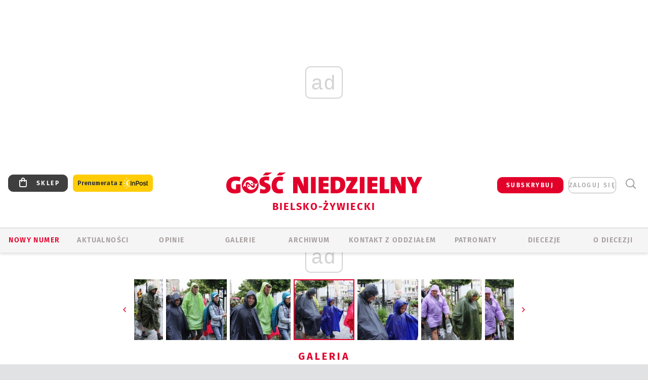

--- FILE ---
content_type: text/html; charset=utf-8
request_url: https://bielsko.gosc.pl/gal/pokaz/7066369.410-Piesza-Pielgrzymka-Zywiecka-na-Jasna-Gore/46
body_size: 33606
content:
<!DOCTYPE html PUBLIC "-//W3C//DTD XHTML 1.0 Transitional//EN" "http://www.w3.org/TR/xhtml1/DTD/xhtml1-transitional.dtd">
<html xmlns="http://www.w3.org/1999/xhtml">
<head>

	<meta http-equiv="Content-Type" content="text/html; charset=utf-8" />
	<meta http-equiv="Content-Language" content="pl" />
	<meta http-equiv="X-UA-Compatible" content="IE=edge" />
	<title>410. Piesza Pielgrzymka Żywiecka na Jasną Górę</title>
			<meta name="author" content="Instytut Gość Media">
		<meta name="generator" content="www.igomedia.pl">
		<meta property="og:site_name" content="Instytut Gość Media">
		<meta name="viewport" content="width=device-width, initial-scale=1.0" />

	<meta http-equiv="refresh" content="3600">
			<meta moj="test">
		<link rel="stylesheet" type="text/css" href="/static/themes/gosc-2022/service.min.css?_=AnE4COV04vaK84a7WLpcg"/>
		<link href="https://fonts.googleapis.com/css2?family=Fira+Sans:wght@400;600;700;800&amp;family=Open+Sans:wght@400;500;600;700;800&amp;display=swap" rel="stylesheet" />		<style type="text/css">@font-face {  font-family: 'Fira-regular';font-display: swap;src:url('/static/themes/gosc-2022/fonts/FiraSans-Regular.ttf') format('truetype'),url('/static/themes/gosc-2022/fonts/gosc-2022/FiraSans-Regular.woff') format('woff');font-weight: normal;font-style: normal;}@font-face {  font-family: 'Fira-medium';font-display: swap;src:url('/static/themes/gosc-2022/fonts/FiraSans-Medium.ttf') format('truetype'),url('/static/themes/gosc-2022/fonts/gosc-2022/FiraSans-Medium.woff') format('woff');font-weight: 500;font-style: normal;}@font-face {  font-family: 'Fira-semibold';font-display: swap;src:url('/static/themes/gosc-2022/fonts/FiraSans-SemiBold.ttf') format('truetype'),url('/static/themes/gosc-2022/fonts/gosc-2022/FiraSans-SemiBold.woff') format('woff');font-weight: 600;font-style: normal;}@font-face {  font-family: 'Fira-bold';font-display: swap;src:url('/static/themes/gosc-2022/fonts/FiraSans-Bold.ttf') format('truetype'),url('/static/themes/gosc-2022/fonts/gosc-2022/FiraSans-Bold.woff') format('woff');font-weight: 700;font-style: normal;}@font-face {  font-family: 'Fira-extrabold';font-display: swap;src:url('/static/themes/gosc-2022/fonts/FiraSans-ExtraBold.ttf') format('truetype'),url('/static/themes/gosc-2022/fonts/gosc-2022/FiraSans-ExtraBold.woff') format('woff');font-weight: 800;font-style: normal;} @font-face {  font-family: 'PTSerif-Regular';font-display: swap;src:url('/static/themes/gosc-2022/fonts/PTSerif-Regular.ttf') format('truetype'),url('/static/themes/gosc-2022/fonts/gosc-2022/PTSerif-Regular.woff') format('woff');font-weight: 400;font-style: normal;}@font-face {  font-family: 'PTSerif-Italic';font-display: swap;src:url('/static/themes/gosc-2022/fonts/PTSerif-Italic.ttf') format('truetype'),url('/static/themes/gosc-2022/fonts/gosc-2022/PTSerif-Italic.woff') format('woff');font-weight: 400;font-style: normal;}@font-face {  font-family: 'PTSerif-BoldItalic';font-display: swap;src:url('/static/themes/gosc-2022/fonts/PTSerif-BoldItalic.ttf') format('truetype'),url('/static/themes/gosc-2022/fonts/gosc-2022/PTSerif-BoldItalic.woff') format('woff');font-weight: 700;font-style: normal;}@font-face {  font-family: 'PTSerif-Bold';font-display: swap;src:url('/static/themes/gosc-2022/fonts/PTSerif-Bold.ttf') format('truetype'),url('/static/themes/gosc-2022/fonts/gosc-2022/PTSerif-Bold.woff') format('woff');font-weight: 700;font-style: normal;} </style>		<style type="text/css">@font-face {  font-family: 'icomoon';  src:  url('/static/themes/gosc-2022/fonts/icomoon.eot?5um8d2');  src:  url('/static/themes/gosc-2022/fonts/icomoon.eot?5um8d2#iefix') format('embedded-opentype'),    url('/static/themes/gosc-2022/fonts/icomoon.ttf?5um8d2') format('truetype'),    url('/static/themes/gosc-2022/fonts/icomoon.woff?5um8d2') format('woff'),    url('/static/themes/gosc-2022/fonts/icomoon.svg?5um8d2#icomoon') format('svg');  font-weight: normal;  font-style: normal;}  </style>

		

		

	<script type='text/javascript'>
			window.CookieMsgVersion = 3;
		window.PrivacyPolicyContentURL = "https://www.wiara.pl/_int/welcome-message";
		var wre={"web":{},"api":{"DEBUG":false,"ReportProblem":null,"GetHelp":null,"LoginLayer":null,"ReportJSWarns":false,"migrateMute":true,"ServiceWorker":"/static/js/sw.min.js"},"includes":{}};
		wre.Ready=function(cb){};
		wre.EmitDone=function(cb){};
		wre.IncReqScripts=function(){wre._req_scripts++};
		wre._req_scripts=0;
		wre.IsMenuInteractionDisabled = false;

		wre.api.MOBILE=false;
		(function() {
			"use strict";
			var readyList=[],readyFired=false,inst=false,d=document;
			function ready(){if(!readyFired){readyFired=true;for(var i=0;i<readyList.length;i++){readyList[i].fn.call(window,readyList[i].ctx);}readyList=null;}};
			wre.Ready=function(callback,context){if(readyFired||!wre._req_scripts){setTimeout(function(){callback(context);},1);return;}else{readyList.push({fn:callback,ctx:context});}};
			wre.EmitDone=function(){wre._req_scripts--;if(wre._req_scripts <= 0){ready();}};
		})();
		
	</script>

		
	<script type="text/javascript">
	/* <![CDATA[ */
		wre.api.SERVICE_ROOT = "/";
		wre.api.ReportProblem = "x9b5327ec.xff17b375";
		wre.api.GetHelp = "x014234ef.x09b49125";
		wre.api.LoginLayer = "xedcfe968.x2b43a516";
		wre.api.ReportAbuse = "x9b5327ec.x3d8cf562";
		wre.api.UserInfoTooltip = "xedcfe968.x62ac0126";
		wre.api.NewMessage = "xedcfe968.xeda7861c";
		wre.api.AddFriend = "xedcfe968.xd4d39bc2";
		wre.api.ManageFollowers = "x52c6d494.x6ed3e580";
		wre.api.Sink = "https://www.wiara.pl/sink";
		wre.api.Logout = "x2983bb04.x8d97e42a";
		wre.api.CommentVote = "x52c6d494.x70f961d2";
		wre.api.CommentAbuse = "x52c6d494.xba877c6c";
		wre.api.Adverts = true;
		wre.api.AdvertsDFPAsync = true;
		wre.api.SessionKey = "wiara_sid";
		wre.api.CookiePrefix = "";
		wre.api.WidgetsFrame = 3;
		wre.api.community = {};

			wre.includes.player = ["//wf2.xcdn.pl/static/js/player-audio.min.js?_=DbqkyN6fmGisRAfVDxmjVg"];
			wre.includes.mejs = ["//wf1.xcdn.pl/static/js/jquery/mejs/build-4.2.9/mediaelement-and-player.min.js?_=rJ6hiWug6GJG9U_yXnqA"];
	/* ]]> */
	</script>
		<script>wre.IncReqScripts();</script>

				<script type="text/javascript" src="//wf2.xcdn.pl/static/js/desktop.min.js?_=RWmnpgjgMKjJ3jF0rWZOQ"></script>
		<script type="text/javascript">
			$(function(){
				wre.EmitDone();
			});
		</script>

			<script>wre.recaptcha_v3_key="6LfKq5UUAAAAAMU4Rd1_l_MKSJAizQb5Mk_8bFA_";</script>
			<script src="https://www.google.com/recaptcha/api.js?render=6LfKq5UUAAAAAMU4Rd1_l_MKSJAizQb5Mk_8bFA_" async></script>
		<script type="text/javascript">
			wre.Ready(function() {
				$(document).on("mobileinit", function () {
					$.mobile.ajaxEnabled = false;
				});
			});
		</script>
			<script type="text/javascript" src="/static/themes/gosc-2022/script.min.js?_=j1vDPSeeUqk73fDAPSvS0Q"></script>
		
<script type="text/javascript">
/* <![CDATA[ */
			(function(i,s,o,g,r,a,m){i['GoogleAnalyticsObject']=r;i[r]=i[r]||function(){
			(i[r].q=i[r].q||[]).push(arguments)},i[r].l=1*new Date();a=s.createElement(o),
			m=s.getElementsByTagName(o)[0];a.async=1;a.src=g;m.parentNode.insertBefore(a,m)
			})(window,document,'script','//www.google-analytics.com/analytics.js','ga');
											ga('create', "UA-22353525-1", {
					cookieDomain: ".gosc.pl",
					legacyCookieDomain: ".gosc.pl"
				});
				ga('send', 'pageview');

			ga('set', 'anonymizeIp', true);
	
/* ]]> */
</script>

				
<script type="text/javascript">
/* <![CDATA[ */

			(function(w,d,s,l,i){w[l]=w[l]||[];w[l].push({'gtm.start': new Date().getTime(),event:'gtm.js'});var f=d.getElementsByTagName(s)[0], j=d.createElement(s),dl=l!='dataLayer'?'&l='+l:'';j.async=true;j.src= 'https://www.googletagmanager.com/gtm.js?id='+i+dl;f.parentNode.insertBefore(j,f); })(window,document,'script','dataLayer',"GTM-M2KF7KL9");
		
/* ]]> */
</script>

		
							 

							<script async src="https://get.optad360.io/sf/9e19397e-ea56-4dde-8591-6a48bbe70d81/plugin.min.js"></script>
	<script type="text/javascript" src="/static/js/browser-update.min.js?_=15958" async="async" defer="defer"></script>

	<link href="https://bielsko.gosc.pl/rss/rtr/135dca.Gosc-w-diecezji-bielsko-zywieckiej" type="application/atom+xml" title="Gość w diecezji bielsko-żywieckiej" rel="alternate" />
<link href="/static/themes/gosc-2022/touch-icons/touch-icon-192x192.png" rel="icon" sizes="192x192"/>
<link href="/static/themes/gosc-2022/touch-icons/180gn.png" rel="apple-touch-icon-precomposed" sizes="180x180"/>
<link href="/static/themes/gosc-2022/touch-icons/152gn.png" rel="apple-touch-icon-precomposed" sizes="152x152"/>
<link href="/static/themes/gosc-2022/touch-icons/144gn.png" rel="apple-touch-icon-precomposed" sizes="144x144"/>
<link href="/static/themes/gosc-2022/touch-icons/120gn.png" rel="apple-touch-icon-precomposed" sizes="120x120"/>
<link href="/static/themes/gosc-2022/touch-icons/114gn.png" rel="apple-touch-icon-precomposed" sizes="114x114"/>
<link href="/static/themes/gosc-2022/touch-icons/76gn.png" rel="apple-touch-icon-precomposed" sizes="76x76"/>
<link href="/static/themes/gosc-2022/touch-icons/72gn.png" rel="apple-touch-icon-precomposed" sizes="72x72"/>
<link href="/static/themes/gosc-2022/touch-icons/apple-touch-icon-precomposed.png" rel="apple-touch-icon-precomposed"/>
<link rel="manifest" href="https://bielsko.gosc.pl/manifest.webmanifest.json"/>
<meta name="msapplication-TileColor" content="#da532c"/>
<meta name="theme-color" content="#ffffff"/>
<link rel="shortcut icon" href="/static/themes/gosc-2022/favicon.ico?v=ZWEkeS2uxXpV5QwhieNaZw" type="image/x-icon" />

	<meta property="fb:app_id" content="314192143101"/>

		

							<meta name="description" content="Żywiec pielgrzymuje do Matki Bożej Częstochowskiej od 1611 roku. Od wielu lat pierwsi pątnicy wyruszają 23 sierpnia. Kolejna grupa rozpoczyna drogę 26..."/>
					<link rel="next" href="/gal/pokaz/7066369.410-Piesza-Pielgrzymka-Zywiecka-na-Jasna-Gore/47"/>
					<link rel="prev" href="/gal/pokaz/7066369.410-Piesza-Pielgrzymka-Zywiecka-na-Jasna-Gore/45"/>
					<meta property="og:type" content="album"/>
					<meta property="og:title" content="410. Piesza Pielgrzymka Żywiecka na Jasną Górę"/>
					<meta property="og:description" content="Żywiec pielgrzymuje do Matki Bożej Częstochowskiej od 1611 roku. Od wielu lat pierwsi pątnicy wyruszają 23 sierpnia. Kolejna grupa rozpoczyna drogę 26..."/>
					<meta property="og:url" content="https://bielsko.gosc.pl/gal/spis/7066369.410-Piesza-Pielgrzymka-Zywiecka-na-Jasna-Gore"/>
					<meta property="article:section" content="Religion"/>
					<meta property="article:published_time" content="2021-08-27T23:40:17Z"/>
					<meta property="article:modified_time" content="2021-08-28T09:42:33Z"/>
					<meta property="article:author" content="Urszula Rogólska"/>
							<meta property="og:image" content="https://wf1.xcdn.pl/files/21/08/27/100375_5Hgk_IMG_1033_C1200x1200-S6PoD4.png.webp?conv=JGQFAAAABLAEsACwWgE8"/>
					<meta property="og:image:src" content="https://wf1.xcdn.pl/files/21/08/27/100375_5Hgk_IMG_1033_C1200x1200-S6PoD4.png.webp?conv=JGQFAAAABLAEsACwWgE8"/>
					<meta property="og:image:type" content="image/png"/>
					<meta property="og:image:alt" content=""/>
					<meta property="og:image:width" content="1200"/>
					<meta property="og:image:height" content="761"/>
					<meta property="og:image" content="https://bielsko.gosc.pl/static/images/base/gosc.jpg"/>
					<meta property="og:site_name" content="bielsko.gosc.pl"/>
<script type="application/ld+json">{"@context": "https://schema.org", "url": "https://bielsko.gosc.pl", "name": "Go\u015b\u0107 Bielsko-\u017bywiecki"}</script>
	<meta name="msapplication-config" content="none"/>
</head>
<body id="body"  class="app-Gallery">
			<noscript><iframe src="https://www.googletagmanager.com/ns.html?id=GTM-M2KF7KL9" height="0" width="0" style="display:none;visibility:hidden"></iframe></noscript>












		
	<div id="fb-root"></div>
	<script>
	window.fbAsyncInit=function() {FB.init({appId:"314192143101",xfbml:true,version:'v2.9'});};
	(function(d, s, id) {
		var js, fjs = d.getElementsByTagName(s)[0];
		if (d.getElementById(id)) return;
		js = d.createElement(s); js.id = id; js.async=1;
		js.src = "//connect.facebook.net/pl_PL/sdk.js";
		fjs.parentNode.insertBefore(js, fjs);
		}(document, 'script', 'facebook-jssdk'));
	</script>

				
<script type="text/javascript">
/* <![CDATA[ */

			var pp_gemius_identifier = new String(".WeQdKNcP0yvWIC6T6bZ7KbSjw3IrudYNKHgxYeSCmb.c7");
			var org_gemius_identifier = new String(".WeQdKNcP0yvWIC6T6bZ7KbSjw3IrudYNKHgxYeSCmb.c7");
			function gemius_pending(i) { window[i] = window[i] || function() {var x = window[i+'_pdata'] = window[i+'_pdata'] || []; x[x.length]=arguments;};};
			gemius_pending('gemius_hit'); gemius_pending('gemius_event'); gemius_pending('pp_gemius_hit'); gemius_pending('pp_gemius_event');
			(function(d,t) {try {var gt=d.createElement(t),s=d.getElementsByTagName(t)[0],l='http'+((location.protocol=='https:')?'s':''); gt.setAttribute('async','async');
			gt.setAttribute('defer','defer'); gt.src=l+'://gapl.hit.gemius.pl/xgemius.js'; s.parentNode.insertBefore(gt,s);} catch (e) {}})(document,'script');
		
/* ]]> */
</script>

			

<div id="w">


<div id="NewReleaseLayer" style="display:none">
	<a href="#" class="BtnClose" style="font-size:16px">Powrót do strony</a>
	<div class="Content"></div>
</div>

					
				





		<div class="wp-bd webpart-wrap-layout wp-el" >




	<div class="c layout-1280">
	<div class="c1280 LayoutColumn Col0">
		





		<div class="wp-bd webpart-wrap-layout_column wp-el" >






		<div class="wp-bd webpart-wrap-raw_html wp-el" >
<ins class="staticpubads89354" data-slot="1"></ins>
	
		</div>




<div class="pos-sticky">


		<div class="wp-bd webpart-wrap-layout webpart-bg-99CCFF wp-el" >




	<div class=" fr1_99CCFF layout-1" style="width: 100%; clear:both">
	<div class="c1 LayoutColumn Col0">
		





		<div class="wp-bd webpart-wrap-layout_column wp-el" >






		<div class="wp-bd webpart-wrap-HeaderMobile wp-el" style="padding-top:0px;margin-top:0;">








 
<div id="topHead" class="layout-1200 d-flex justify-content-between ">
	<ul>
		<li class="fixed-soc-icon"><a href="javascript:void(0)" class="ShowWidget" data-widget="SimpleLayer" data-widget-class="WidgetAllServices" data-url="/_int/widget-all-services">nasze media</a></li>
		<li class="fixed-soc-icon ct"><a href="javascript:void(0)" class="ShowWidget" data-widget="ContactForm" data-widget-class="ContactFormServices">Kontakt</a></li>
	</ul>

	<div class="navBox">
		<div class="nav-shop"><a href="http://sklep.gosc.pl/"><span class="icon-buy"></span></a></div>
		
		<div class="nav-dropdown nav-login-box">
			<a class="subskrypcja" href="/Subskrypcja">SUBSKRYBUJ</a>


				<a href="" class="nav-login-box__toggler DropdownToggler icon-avatar">zaloguj się</a>
			<div class="nav-dropdown__inner">
			<div class="nav-dropdown-header">PROFIL UŻYTKOWNIKA</div>
					<div class="nav-login-box__login">
						<div class="nav-login-box__header">
							Wygląda na to, że nie jesteś jeszcze zalogowany.
						</div>
	
						<div id="l">
							<div class="l1"><a href="https://moj.gosc.pl/" class="b show-layer-login" title="zaloguj się">zaloguj się</a></div>
							<div class="nav-login-text-box">
								lub
							</div>
							<div class="l2"><a href="https://moj.gosc.pl/rejestracja" class="b" title="załóż konto">zarejestruj się</a></div>
						</div>
					</div>
			</div>
		</div>
	
			<form class="search" method="get" id="search_form" action="/wyszukaj/wyrazy">
				<button class="search__button SearchButton icon-search-light" type="button" data-role="none">Wyszukiwarka</button>
				<div class="search__content">
						<input type="text" data-role="none" class="search__input" name="q" class="input" placeholder="Wyszukaj..." value="" />
					<input type="submit" data-role="none" class="search__submit" id="search" value="szukaj" data-width="233" />
				</div>
			</form>
	



		
	</div>

</div>


	<div class="service-header">
			<div class="layout-1200">
				
					<a href="https://gosc.pl" class="custom-logo">
						<img src="//wf2.xcdn.pl/files/24.bkt/02/22/597815_2Q6V_349941_pWqT_Group_1929gnlog.png" alt="Wiara.pl - Serwis">
					</a>
					<h2>Bielsko-Żywiecki<span class="title-decorate"></span></h2>
			</div>

	</div>

<div class="menuWrapper">



		

</div>





<script type="text/javascript">
/* <![CDATA[ */
	$(function(){
		
	wre.web.InstallMobileHeader();
	wre.web.InstallLayoutGroups();

	});

/* ]]> */
</script>


	
		</div>






		<div class="wp-bd webpart-wrap-menu wp-el" >






<div id="h4" class=""><div id="h4_">
	

	<ul id="rm">

		

							<li class="m1">
				<a href="#" rel="nofollow" class="cur_def">Nowy numer</a>
				


			</li>

							<li class="m2">
				<a href="/Wiadomosci" class="">AKTUALNOŚCI</a>
				


			</li>

							<li class="m3">
				<a href="/Komentarze" class="">OPINIE</a>
				


			</li>

							<li class="m4 s">
				<a href="/Galerie" class=" s">GALERIE</a>
				


			</li>

							<li class="m5">
				<a href="/Archiwum" class="">ARCHIWUM</a>
				


			</li>

							<li class="m6">
				<a href="/doc/1203610.Redakcja-Goscia-Bielsko-Zywieckiego" class="">KONTAKT Z ODDZIAŁEM</a>
				


			</li>

							<li class="m7">
				<a href="/Patronaty" class="">Patronaty</a>
				


			</li>

							<li class="m8">
				<a href="#" rel="nofollow" class="cur_def">Diecezje</a>
				

	<ul>

		

							<li class="">
				<a href="http://bielsko.gosc.pl" class="">Bielsko-Żywiecka</a>
				


			</li>

							<li class="">
				<a href="http://elblag.gosc.pl" class="">Elbląska</a>
				


			</li>

							<li class="">
				<a href="http://gdansk.gosc.pl" class="">Gdańska</a>
				


			</li>

							<li class="">
				<a href="http://gliwice.gosc.pl" class="">Gliwicka</a>
				


			</li>

							<li class="">
				<a href="http://katowice.gosc.pl" class="">Katowicka</a>
				


			</li>

							<li class="">
				<a href="http://koszalin.gosc.pl" class="">Koszalińsko-Kołobrzeska</a>
				


			</li>

							<li class="">
				<a href="http://krakow.gosc.pl" class="">Krakowska</a>
				


			</li>

							<li class="">
				<a href="http://legnica.gosc.pl" class="">Legnicka</a>
				


			</li>

							<li class="">
				<a href="http://lublin.gosc.pl" class="">Lubelska</a>
				


			</li>

							<li class="">
				<a href="http://lowicz.gosc.pl" class="">Łowicka</a>
				


			</li>

							<li class="">
				<a href="http://opole.gosc.pl" class="">Opolska</a>
				


			</li>

							<li class="">
				<a href="http://plock.gosc.pl" class="">Płocka</a>
				


			</li>

							<li class="">
				<a href="http://radom.gosc.pl" class="">Radomska</a>
				


			</li>

							<li class="">
				<a href="http://sandomierz.gosc.pl" class="">Sandomierska</a>
				


			</li>

							<li class="">
				<a href="http://swidnica.gosc.pl" class="">Świdnicka</a>
				


			</li>

							<li class="">
				<a href="http://tarnow.gosc.pl" class="">Tarnowska</a>
				


			</li>

							<li class="">
				<a href="http://olsztyn.gosc.pl" class="">Warmińska</a>
				


			</li>

							<li class="">
				<a href="http://warszawa.gosc.pl" class="">Warszawska</a>
				


			</li>

							<li class="">
				<a href="http://wroclaw.gosc.pl" class="">Wrocławska</a>
				


			</li>

							<li class="z">
				<a href="http://zgg.gosc.pl" class="">Zielonogórsko-Gorzowska</a>
				


			</li>

	</ul>

			</li>

							<li class="m9">
				<a href="/doc/1203527.Historia" class="">O DIECEZJI</a>
				

	<ul>

		

							<li class="">
				<a href="#" rel="nofollow" class="cur_def">Historia</a>
				


			</li>

							<li class="">
				<a href="#" rel="nofollow" class="cur_def">Biskupi</a>
				


			</li>

							<li class="z">
				<a href="#" rel="nofollow" class="cur_def">Parafie</a>
				


			</li>

	</ul>

			</li>

	</ul>

</div></div>

<script type="text/javascript">
/* <![CDATA[ */
$(function(){
	$('#rm li').mouseenter(function() {
		$(this).addClass('sfhover');
	}).mouseleave(function() {
		$(this).removeClass('sfhover');
	});
});
/* ]]> */
</script>

	
		</div>




		

		<div class="wp-el  wiara2015_left wp-has-title" >
				<div class="wp-bd webpart-wrap-Objects" >
				<a class="LayoutAnchor Anchor" name="Najnowsze-Wydania"></a>

			<div class="cf cN_wiara2015_left ">
					<h4 class=""><span>Najnowsze Wydania</span></h4>
			</div>





<ul class="im-220x270 img-on-hover ">
		
		<li class="prio0">
			<a class="" href="https://www.gosc.pl/wyszukaj/wydanie/przeglad/92063c.GN-4-2026" title="GN 4/2026">
				
	<div class="imgBox">
				<img class="" src="//wf1.xcdn.pl/files/26.bkt/01/21/07/975983_mAVw_gn04r2026okladka_71.jpg.webp" alt="GN 4/2026" />
			
	<div class="iconType">
	</div>
	</div>

				<span class="sb h hnTitle">
				
					<strong class="sb">GN 4/2026</strong>
					<span class="sb">Dokument:(9569853,Życzliwa obojętność i&nbsp;rozszerzający się wszechświat)</span>
				</span>
			</a>
		</li>
		
		<li class="prio0">
			<a class="" href="https://www.gosc.pl/wyszukaj/wydanie/przeglad/91ea1c.GN-3-2026" title="GN 3/2026">
				
	<div class="imgBox">
				<img class="" src="//wf2.xcdn.pl/files/26.bkt/01/14/07/371135_wTdj_gn03r2026okladka_71.jpg.webp" alt="GN 3/2026" />
			
	<div class="iconType">
	</div>
	</div>

				<span class="sb h hnTitle">
				
					<strong class="sb">GN 3/2026</strong>
					<span class="sb">Dokument:(9562653,Walec się toczy, ale kolęda jak szła, tak idzie)</span>
				</span>
			</a>
		</li>
		
		<li class="prio0">
			<a class="" href="https://www.gosc.pl/wyszukaj/wydanie/przeglad/91d0ee.GN-2-2026" title="GN 2/2026">
				
	<div class="imgBox">
				<img class="" src="//wf2.xcdn.pl/files/26.bkt/01/07/12/785701_tpSk_02GN2026_71.jpg.webp" alt="GN 2/2026" />
			
	<div class="iconType">
	</div>
	</div>

				<span class="sb h hnTitle">
				
					<strong class="sb">GN 2/2026</strong>
					<span class="sb">Dokument:(9556207,Ze strachu  nawet o&nbsp;tym nie myślimy)</span>
				</span>
			</a>
		</li>
		
		<li class="prio0">
			<a class="" href="https://www.gosc.pl/wyszukaj/wydanie/przeglad/91a15e.GN-1-2026" title="GN 1/2026">
				
	<div class="imgBox">
				<img class="" src="//wf2.xcdn.pl/files/25.bkt/12/31/06/159421_3bOA_gn01r2026okladka_71.jpg.webp" alt="GN 1/2026" />
			
	<div class="iconType">
	</div>
	</div>

				<span class="sb h hnTitle">
				
					<strong class="sb">GN 1/2026</strong>
					<span class="sb">Dokument:(9544031,Człowiek  – gatunek na wymarciu)</span>
				</span>
			</a>
		</li>
		
		<li class="prio0">
			<a class="" href="https://www.gosc.pl/wyszukaj/wydanie/przeglad/91735a.GN-51-2025" title="GN 51/2025">
				
	<div class="imgBox">
				<img class="" src="//wf2.xcdn.pl/files/25.bkt/12/17/07/951597_JcUZ_gn5152r2925okladka_71.jpg.webp" alt="GN 51/2025" />
			
	<div class="iconType">
	</div>
	</div>

				<span class="sb h hnTitle">
				
					<strong class="sb">GN 51/2025</strong>
					<span class="sb">Dokument:(9532251,Pokój ludziom na ziemi i&nbsp;na Ukrainie)</span>
				</span>
			</a>
		</li>
</ul>

	
		</div>
		</div>

	
		</div>

	</div>

</div>

	
		</div>
</div>

	
		</div>

	</div>

</div>

	
		</div>
				
				





		<div class="wp-bd webpart-wrap-layout wp-el" >




	<div class="c layout-1280">
	<div class="c1280 LayoutColumn Col0">
		





		<div class="wp-bd webpart-wrap-layout_column wp-el" >






		<div class="wp-bd webpart-wrap-Navigation wp-el" >



<div class="breadcrumbs-w"><div class="breadcrumbs"><div class="breadcrumbs_">

	<div class="path" itemscope itemtype="http://schema.org/BreadcrumbList">
		<span itemprop="itemListElement" itemscope itemtype="http://schema.org/ListItem"><a href="https://bielsko.gosc.pl" itemid="https://bielsko.gosc.pl" itemscope itemtype="http://schema.org/Thing" itemprop="item"><span itemprop="name">bielsko.gosc.pl</span></a><meta itemprop="position" content="1" /></span>

				<span class="path-divider">→</span> <span itemprop="itemListElement" itemscope itemtype="http://schema.org/ListItem"><a href="/Galerie" itemid="/Galerie" itemscope itemtype="http://schema.org/Thing" itemprop="item"><span itemprop="name">Zdjęcia z diecezji bielsko-żywieckiej</span></a><meta itemprop="position" content="2" /></span>
			<span class="path-divider">→</span> <span itemprop="itemListElement" itemscope itemtype="http://schema.org/ListItem"><a href="/gal/spis/7066369.410-Piesza-Pielgrzymka-Zywiecka-na-Jasna-Gore" itemscope itemtype="http://schema.org/Thing" itemprop="item" itemid="/gal/spis/7066369.410-Piesza-Pielgrzymka-Zywiecka-na-Jasna-Gore"><span itemprop="name">410. Piesza Pielgrzymka Żywiecka na Jasną Górę</span></a><meta itemprop="position" content="3" /></span>

	</div>


</div></div></div>

	
		</div>












	

		<div class=" ">

		
				





		<div class=" ">

		
<div class="doc-images">
	<div class="cf txt att-gallery">

		<h1>410. Piesza Pielgrzymka Żywiecka na Jasną Górę 
	<div class="iconType">
			<span class="icon-photo">161</span>
	</div>
</h1>

			<div class="gal-preview">
				<div id="GalleryContainer">
					
	
	<div class="cf">
		<div class="gal-rank">
			
		</div>
		<div class="gal-p-nrs l">
			<span class="gal-p-current_page">46</span> <span class="gal-p-divider">/</span> <span class="gal-p-objects_count">161</span>
		</div>
	</div>
	
	<div class="gal-page-nav">
			<div class="gal-page-next r">
					<a class="InPlaceLink" data-container="#GalleryContainer" data-content="/_int/gal/pokaz/7066369.410-Piesza-Pielgrzymka-Zywiecka-na-Jasna-Gore/47" href="/gal/pokaz/7066369.410-Piesza-Pielgrzymka-Zywiecka-na-Jasna-Gore/47#gt" title="następne">
						<span class="icon-arrow-right"></span>
					</a>
			</div>
			<div class="gal-page-prev r">
					<a class="InPlaceLink" data-container="#GalleryContainer" data-content="/_int/gal/pokaz/7066369.410-Piesza-Pielgrzymka-Zywiecka-na-Jasna-Gore/45" href="/gal/pokaz/7066369.410-Piesza-Pielgrzymka-Zywiecka-na-Jasna-Gore/45#gt" >
						<span class="icon-arrow-left"></span>
					</a>
			</div>
	</div>
	
				<div class="doc-gallery">
		<div class="doc-gallery__img">
			<a href="//wf2.xcdn.pl/files/21/08/27/100260_ODW3_IMG_1022_83.jpg.webp" data-lightbox="image"><img src="//wf2.xcdn.pl/files/21/08/27/100260_ODW3_IMG_1022_98.jpg.webp" alt="410. Piesza Pielgrzymka Żywiecka na Jasną Górę" style="min-width: 750px; min-height: 450px"/></a>
			<a href="#" onclick="$(this).prev().trigger('click'); return false;" class="img_enlarge" title="Powiększ">&nbsp;</a>
		</div>
			</div>



				</div>
			</div>
			
<script type="text/javascript">
/* <![CDATA[ */
	$(function(){
		
				wre.web.InstallInPlaceContainer({
					el: $("#GalleryContainer"),
					href: "/gal/pokaz/7066369.410-Piesza-Pielgrzymka-Zywiecka-na-Jasna-Gore/46#gt",
					url: "/_int/gal/pokaz/7066369.410-Piesza-Pielgrzymka-Zywiecka-na-Jasna-Gore/46"
				});
			
	});

/* ]]> */
</script>

		

		<div>
				
	<div id="GalPreviews" class="inline-slider">
		<a href="javascript:void(0)" rel="nofollow" class="MoveArrow" data-direction="ToBegining">⏮</a>
		<a href="javascript:void(0)" rel="nofollow" class="MoveArrow" data-direction="Back">⏪</a>
		<div class="content">
			<ul id="GalleryList" class="gal-type-1">
					
					<li class="t1 " data-url="/gal/pokaz/7066369.410-Piesza-Pielgrzymka-Zywiecka-na-Jasna-Gore#gt">
							<a class="InPlaceLink" data-container="#GalleryContainer" data-content="/_int/gal/pokaz/7066369.410-Piesza-Pielgrzymka-Zywiecka-na-Jasna-Gore" href="/gal/pokaz/7066369.410-Piesza-Pielgrzymka-Zywiecka-na-Jasna-Gore#gt">
										<span class="img "><img src="//wf1.xcdn.pl/files/21/08/27/100375_5Hgk_IMG_1033_70.jpg.webp" alt="410. Piesza Pielgrzymka Żywiecka na Jasną Górę"/></span>

							</a>
						</a>
					</li>
					
					<li class="t1 " data-url="/gal/pokaz/7066369.410-Piesza-Pielgrzymka-Zywiecka-na-Jasna-Gore/2#gt">
							<a class="InPlaceLink" data-container="#GalleryContainer" data-content="/_int/gal/pokaz/7066369.410-Piesza-Pielgrzymka-Zywiecka-na-Jasna-Gore/2" href="/gal/pokaz/7066369.410-Piesza-Pielgrzymka-Zywiecka-na-Jasna-Gore/2#gt">
										<span class="img "><img src="//wf2.xcdn.pl/files/21/08/27/100300_cXzh_IMG_0898_70.jpg.webp" alt="410. Piesza Pielgrzymka Żywiecka na Jasną Górę"/></span>

							</a>
						</a>
					</li>
					
					<li class="t1 " data-url="/gal/pokaz/7066369.410-Piesza-Pielgrzymka-Zywiecka-na-Jasna-Gore/3#gt">
							<a class="InPlaceLink" data-container="#GalleryContainer" data-content="/_int/gal/pokaz/7066369.410-Piesza-Pielgrzymka-Zywiecka-na-Jasna-Gore/3" href="/gal/pokaz/7066369.410-Piesza-Pielgrzymka-Zywiecka-na-Jasna-Gore/3#gt">
										<span class="img "><img src="//wf1.xcdn.pl/files/21/08/27/100300_R85b_IMG_0899_70.jpg.webp" alt="410. Piesza Pielgrzymka Żywiecka na Jasną Górę"/></span>

							</a>
						</a>
					</li>
					
					<li class="t1 " data-url="/gal/pokaz/7066369.410-Piesza-Pielgrzymka-Zywiecka-na-Jasna-Gore/4#gt">
							<a class="InPlaceLink" data-container="#GalleryContainer" data-content="/_int/gal/pokaz/7066369.410-Piesza-Pielgrzymka-Zywiecka-na-Jasna-Gore/4" href="/gal/pokaz/7066369.410-Piesza-Pielgrzymka-Zywiecka-na-Jasna-Gore/4#gt">
										<span class="img "><img src="//wf1.xcdn.pl/files/21/08/27/100299_f4BF_IMG_0902_70.jpg.webp" alt="410. Piesza Pielgrzymka Żywiecka na Jasną Górę"/></span>

							</a>
						</a>
					</li>
					
					<li class="t1 " data-url="/gal/pokaz/7066369.410-Piesza-Pielgrzymka-Zywiecka-na-Jasna-Gore/5#gt">
							<a class="InPlaceLink" data-container="#GalleryContainer" data-content="/_int/gal/pokaz/7066369.410-Piesza-Pielgrzymka-Zywiecka-na-Jasna-Gore/5" href="/gal/pokaz/7066369.410-Piesza-Pielgrzymka-Zywiecka-na-Jasna-Gore/5#gt">
										<span class="img "><img src="//wf2.xcdn.pl/files/21/08/27/100298_4gU1_IMG_0903_70.jpg.webp" alt="410. Piesza Pielgrzymka Żywiecka na Jasną Górę"/></span>

							</a>
						</a>
					</li>
					
					<li class="t1 " data-url="/gal/pokaz/7066369.410-Piesza-Pielgrzymka-Zywiecka-na-Jasna-Gore/6#gt">
							<a class="InPlaceLink" data-container="#GalleryContainer" data-content="/_int/gal/pokaz/7066369.410-Piesza-Pielgrzymka-Zywiecka-na-Jasna-Gore/6" href="/gal/pokaz/7066369.410-Piesza-Pielgrzymka-Zywiecka-na-Jasna-Gore/6#gt">
										<span class="img "><img src="//wf2.xcdn.pl/files/21/08/27/100298_inz5_IMG_0904_70.jpg.webp" alt="410. Piesza Pielgrzymka Żywiecka na Jasną Górę"/></span>

							</a>
						</a>
					</li>
					
					<li class="t1 " data-url="/gal/pokaz/7066369.410-Piesza-Pielgrzymka-Zywiecka-na-Jasna-Gore/7#gt">
							<a class="InPlaceLink" data-container="#GalleryContainer" data-content="/_int/gal/pokaz/7066369.410-Piesza-Pielgrzymka-Zywiecka-na-Jasna-Gore/7" href="/gal/pokaz/7066369.410-Piesza-Pielgrzymka-Zywiecka-na-Jasna-Gore/7#gt">
										<span class="img "><img src="//wf2.xcdn.pl/files/21/08/27/100297_eVQx_IMG_0909_70.jpg.webp" alt="410. Piesza Pielgrzymka Żywiecka na Jasną Górę"/></span>

							</a>
						</a>
					</li>
					
					<li class="t1 " data-url="/gal/pokaz/7066369.410-Piesza-Pielgrzymka-Zywiecka-na-Jasna-Gore/8#gt">
							<a class="InPlaceLink" data-container="#GalleryContainer" data-content="/_int/gal/pokaz/7066369.410-Piesza-Pielgrzymka-Zywiecka-na-Jasna-Gore/8" href="/gal/pokaz/7066369.410-Piesza-Pielgrzymka-Zywiecka-na-Jasna-Gore/8#gt">
										<span class="img "><img src="//wf1.xcdn.pl/files/21/08/27/100296_xI4h_IMG_0910_70.jpg.webp" alt="410. Piesza Pielgrzymka Żywiecka na Jasną Górę"/></span>

							</a>
						</a>
					</li>
					
					<li class="t1 " data-url="/gal/pokaz/7066369.410-Piesza-Pielgrzymka-Zywiecka-na-Jasna-Gore/9#gt">
							<a class="InPlaceLink" data-container="#GalleryContainer" data-content="/_int/gal/pokaz/7066369.410-Piesza-Pielgrzymka-Zywiecka-na-Jasna-Gore/9" href="/gal/pokaz/7066369.410-Piesza-Pielgrzymka-Zywiecka-na-Jasna-Gore/9#gt">
										<span class="img "><img src="//wf1.xcdn.pl/files/21/08/27/100296_Ml3v_IMG_0912_70.jpg.webp" alt="410. Piesza Pielgrzymka Żywiecka na Jasną Górę"/></span>

							</a>
						</a>
					</li>
					
					<li class="t1 " data-url="/gal/pokaz/7066369.410-Piesza-Pielgrzymka-Zywiecka-na-Jasna-Gore/10#gt">
							<a class="InPlaceLink" data-container="#GalleryContainer" data-content="/_int/gal/pokaz/7066369.410-Piesza-Pielgrzymka-Zywiecka-na-Jasna-Gore/10" href="/gal/pokaz/7066369.410-Piesza-Pielgrzymka-Zywiecka-na-Jasna-Gore/10#gt">
										<span class="img "><img src="//wf1.xcdn.pl/files/21/08/27/100295_txjX_IMG_0914_70.jpg.webp" alt="410. Piesza Pielgrzymka Żywiecka na Jasną Górę"/></span>

							</a>
						</a>
					</li>
					
					<li class="t1 " data-url="/gal/pokaz/7066369.410-Piesza-Pielgrzymka-Zywiecka-na-Jasna-Gore/11#gt">
							<a class="InPlaceLink" data-container="#GalleryContainer" data-content="/_int/gal/pokaz/7066369.410-Piesza-Pielgrzymka-Zywiecka-na-Jasna-Gore/11" href="/gal/pokaz/7066369.410-Piesza-Pielgrzymka-Zywiecka-na-Jasna-Gore/11#gt">
										<span class="img "><img src="//wf1.xcdn.pl/files/21/08/27/100294_wJC3_IMG_0915_70.jpg.webp" alt="410. Piesza Pielgrzymka Żywiecka na Jasną Górę"/></span>

							</a>
						</a>
					</li>
					
					<li class="t1 " data-url="/gal/pokaz/7066369.410-Piesza-Pielgrzymka-Zywiecka-na-Jasna-Gore/12#gt">
							<a class="InPlaceLink" data-container="#GalleryContainer" data-content="/_int/gal/pokaz/7066369.410-Piesza-Pielgrzymka-Zywiecka-na-Jasna-Gore/12" href="/gal/pokaz/7066369.410-Piesza-Pielgrzymka-Zywiecka-na-Jasna-Gore/12#gt">
										<span class="img "><img src="//wf2.xcdn.pl/files/21/08/27/100293_tj8r_IMG_0917_70.jpg.webp" alt="410. Piesza Pielgrzymka Żywiecka na Jasną Górę"/></span>

							</a>
						</a>
					</li>
					
					<li class="t1 " data-url="/gal/pokaz/7066369.410-Piesza-Pielgrzymka-Zywiecka-na-Jasna-Gore/13#gt">
							<a class="InPlaceLink" data-container="#GalleryContainer" data-content="/_int/gal/pokaz/7066369.410-Piesza-Pielgrzymka-Zywiecka-na-Jasna-Gore/13" href="/gal/pokaz/7066369.410-Piesza-Pielgrzymka-Zywiecka-na-Jasna-Gore/13#gt">
										<span class="img "><img src="//wf1.xcdn.pl/files/21/08/27/100293_8gpz_IMG_0919_70.jpg.webp" alt="410. Piesza Pielgrzymka Żywiecka na Jasną Górę"/></span>

							</a>
						</a>
					</li>
					
					<li class="t1 " data-url="/gal/pokaz/7066369.410-Piesza-Pielgrzymka-Zywiecka-na-Jasna-Gore/14#gt">
							<a class="InPlaceLink" data-container="#GalleryContainer" data-content="/_int/gal/pokaz/7066369.410-Piesza-Pielgrzymka-Zywiecka-na-Jasna-Gore/14" href="/gal/pokaz/7066369.410-Piesza-Pielgrzymka-Zywiecka-na-Jasna-Gore/14#gt">
										<span class="img "><img src="//wf1.xcdn.pl/files/21/08/27/100292_IO78_IMG_0922_70.jpg.webp" alt="410. Piesza Pielgrzymka Żywiecka na Jasną Górę"/></span>

							</a>
						</a>
					</li>
					
					<li class="t1 " data-url="/gal/pokaz/7066369.410-Piesza-Pielgrzymka-Zywiecka-na-Jasna-Gore/15#gt">
							<a class="InPlaceLink" data-container="#GalleryContainer" data-content="/_int/gal/pokaz/7066369.410-Piesza-Pielgrzymka-Zywiecka-na-Jasna-Gore/15" href="/gal/pokaz/7066369.410-Piesza-Pielgrzymka-Zywiecka-na-Jasna-Gore/15#gt">
										<span class="img "><img src="//wf2.xcdn.pl/files/21/08/27/100291_XrA7_IMG_0929_70.jpg.webp" alt="410. Piesza Pielgrzymka Żywiecka na Jasną Górę"/></span>

							</a>
						</a>
					</li>
					
					<li class="t1 " data-url="/gal/pokaz/7066369.410-Piesza-Pielgrzymka-Zywiecka-na-Jasna-Gore/16#gt">
							<a class="InPlaceLink" data-container="#GalleryContainer" data-content="/_int/gal/pokaz/7066369.410-Piesza-Pielgrzymka-Zywiecka-na-Jasna-Gore/16" href="/gal/pokaz/7066369.410-Piesza-Pielgrzymka-Zywiecka-na-Jasna-Gore/16#gt">
										<span class="img "><img src="//wf1.xcdn.pl/files/21/08/27/100290_ymu4_IMG_0931_70.jpg.webp" alt="410. Piesza Pielgrzymka Żywiecka na Jasną Górę"/></span>

							</a>
						</a>
					</li>
					
					<li class="t1 " data-url="/gal/pokaz/7066369.410-Piesza-Pielgrzymka-Zywiecka-na-Jasna-Gore/17#gt">
							<a class="InPlaceLink" data-container="#GalleryContainer" data-content="/_int/gal/pokaz/7066369.410-Piesza-Pielgrzymka-Zywiecka-na-Jasna-Gore/17" href="/gal/pokaz/7066369.410-Piesza-Pielgrzymka-Zywiecka-na-Jasna-Gore/17#gt">
										<span class="img "><img src="//wf1.xcdn.pl/files/21/08/27/100289_kOVX_IMG_0947_70.jpg.webp" alt="410. Piesza Pielgrzymka Żywiecka na Jasną Górę"/></span>

							</a>
						</a>
					</li>
					
					<li class="t1 " data-url="/gal/pokaz/7066369.410-Piesza-Pielgrzymka-Zywiecka-na-Jasna-Gore/18#gt">
							<a class="InPlaceLink" data-container="#GalleryContainer" data-content="/_int/gal/pokaz/7066369.410-Piesza-Pielgrzymka-Zywiecka-na-Jasna-Gore/18" href="/gal/pokaz/7066369.410-Piesza-Pielgrzymka-Zywiecka-na-Jasna-Gore/18#gt">
										<span class="img "><img src="//wf2.xcdn.pl/files/21/08/27/100289_96tB_IMG_0941_70.jpg.webp" alt="410. Piesza Pielgrzymka Żywiecka na Jasną Górę"/></span>

							</a>
						</a>
					</li>
					
					<li class="t1 " data-url="/gal/pokaz/7066369.410-Piesza-Pielgrzymka-Zywiecka-na-Jasna-Gore/19#gt">
							<a class="InPlaceLink" data-container="#GalleryContainer" data-content="/_int/gal/pokaz/7066369.410-Piesza-Pielgrzymka-Zywiecka-na-Jasna-Gore/19" href="/gal/pokaz/7066369.410-Piesza-Pielgrzymka-Zywiecka-na-Jasna-Gore/19#gt">
										<span class="img "><img src="//wf2.xcdn.pl/files/21/08/27/100286_L4NT_IMG_0951_70.jpg.webp" alt="410. Piesza Pielgrzymka Żywiecka na Jasną Górę"/></span>

							</a>
						</a>
					</li>
					
					<li class="t1 " data-url="/gal/pokaz/7066369.410-Piesza-Pielgrzymka-Zywiecka-na-Jasna-Gore/20#gt">
							<a class="InPlaceLink" data-container="#GalleryContainer" data-content="/_int/gal/pokaz/7066369.410-Piesza-Pielgrzymka-Zywiecka-na-Jasna-Gore/20" href="/gal/pokaz/7066369.410-Piesza-Pielgrzymka-Zywiecka-na-Jasna-Gore/20#gt">
										<span class="img "><img src="//wf1.xcdn.pl/files/21/08/27/100285_XYpS_IMG_0953_70.jpg.webp" alt="410. Piesza Pielgrzymka Żywiecka na Jasną Górę"/></span>

							</a>
						</a>
					</li>
					
					<li class="t1 " data-url="/gal/pokaz/7066369.410-Piesza-Pielgrzymka-Zywiecka-na-Jasna-Gore/21#gt">
							<a class="InPlaceLink" data-container="#GalleryContainer" data-content="/_int/gal/pokaz/7066369.410-Piesza-Pielgrzymka-Zywiecka-na-Jasna-Gore/21" href="/gal/pokaz/7066369.410-Piesza-Pielgrzymka-Zywiecka-na-Jasna-Gore/21#gt">
										<span class="img "><img src="//wf2.xcdn.pl/files/21/08/27/100284_LM1w_IMG_0955_70.jpg.webp" alt="410. Piesza Pielgrzymka Żywiecka na Jasną Górę"/></span>

							</a>
						</a>
					</li>
					
					<li class="t1 " data-url="/gal/pokaz/7066369.410-Piesza-Pielgrzymka-Zywiecka-na-Jasna-Gore/22#gt">
							<a class="InPlaceLink" data-container="#GalleryContainer" data-content="/_int/gal/pokaz/7066369.410-Piesza-Pielgrzymka-Zywiecka-na-Jasna-Gore/22" href="/gal/pokaz/7066369.410-Piesza-Pielgrzymka-Zywiecka-na-Jasna-Gore/22#gt">
										<span class="img "><img src="//wf2.xcdn.pl/files/21/08/27/100282_uGwE_IMG_0956_70.jpg.webp" alt="410. Piesza Pielgrzymka Żywiecka na Jasną Górę"/></span>

							</a>
						</a>
					</li>
					
					<li class="t1 " data-url="/gal/pokaz/7066369.410-Piesza-Pielgrzymka-Zywiecka-na-Jasna-Gore/23#gt">
							<a class="InPlaceLink" data-container="#GalleryContainer" data-content="/_int/gal/pokaz/7066369.410-Piesza-Pielgrzymka-Zywiecka-na-Jasna-Gore/23" href="/gal/pokaz/7066369.410-Piesza-Pielgrzymka-Zywiecka-na-Jasna-Gore/23#gt">
										<span class="img "><img src="//wf2.xcdn.pl/files/21/08/27/100282_POvD_IMG_0958_70.jpg.webp" alt="410. Piesza Pielgrzymka Żywiecka na Jasną Górę"/></span>

							</a>
						</a>
					</li>
					
					<li class="t1 " data-url="/gal/pokaz/7066369.410-Piesza-Pielgrzymka-Zywiecka-na-Jasna-Gore/24#gt">
							<a class="InPlaceLink" data-container="#GalleryContainer" data-content="/_int/gal/pokaz/7066369.410-Piesza-Pielgrzymka-Zywiecka-na-Jasna-Gore/24" href="/gal/pokaz/7066369.410-Piesza-Pielgrzymka-Zywiecka-na-Jasna-Gore/24#gt">
										<span class="img "><img src="//wf1.xcdn.pl/files/21/08/27/100282_LHmQ_IMG_0962_70.jpg.webp" alt="410. Piesza Pielgrzymka Żywiecka na Jasną Górę"/></span>

							</a>
						</a>
					</li>
					
					<li class="t1 " data-url="/gal/pokaz/7066369.410-Piesza-Pielgrzymka-Zywiecka-na-Jasna-Gore/25#gt">
							<a class="InPlaceLink" data-container="#GalleryContainer" data-content="/_int/gal/pokaz/7066369.410-Piesza-Pielgrzymka-Zywiecka-na-Jasna-Gore/25" href="/gal/pokaz/7066369.410-Piesza-Pielgrzymka-Zywiecka-na-Jasna-Gore/25#gt">
										<span class="img "><img src="//wf1.xcdn.pl/files/21/08/27/100281_USy5_IMG_0967_70.jpg.webp" alt="410. Piesza Pielgrzymka Żywiecka na Jasną Górę"/></span>

							</a>
						</a>
					</li>
					
					<li class="t1 " data-url="/gal/pokaz/7066369.410-Piesza-Pielgrzymka-Zywiecka-na-Jasna-Gore/26#gt">
							<a class="InPlaceLink" data-container="#GalleryContainer" data-content="/_int/gal/pokaz/7066369.410-Piesza-Pielgrzymka-Zywiecka-na-Jasna-Gore/26" href="/gal/pokaz/7066369.410-Piesza-Pielgrzymka-Zywiecka-na-Jasna-Gore/26#gt">
										<span class="img "><img src="//wf2.xcdn.pl/files/21/08/27/100279_yHNe_IMG_0969_70.jpg.webp" alt="410. Piesza Pielgrzymka Żywiecka na Jasną Górę"/></span>

							</a>
						</a>
					</li>
					
					<li class="t1 " data-url="/gal/pokaz/7066369.410-Piesza-Pielgrzymka-Zywiecka-na-Jasna-Gore/27#gt">
							<a class="InPlaceLink" data-container="#GalleryContainer" data-content="/_int/gal/pokaz/7066369.410-Piesza-Pielgrzymka-Zywiecka-na-Jasna-Gore/27" href="/gal/pokaz/7066369.410-Piesza-Pielgrzymka-Zywiecka-na-Jasna-Gore/27#gt">
										<span class="img "><img src="//wf1.xcdn.pl/files/21/08/27/100279_M1cr_IMG_0971_70.jpg.webp" alt="410. Piesza Pielgrzymka Żywiecka na Jasną Górę"/></span>

							</a>
						</a>
					</li>
					
					<li class="t1 " data-url="/gal/pokaz/7066369.410-Piesza-Pielgrzymka-Zywiecka-na-Jasna-Gore/28#gt">
							<a class="InPlaceLink" data-container="#GalleryContainer" data-content="/_int/gal/pokaz/7066369.410-Piesza-Pielgrzymka-Zywiecka-na-Jasna-Gore/28" href="/gal/pokaz/7066369.410-Piesza-Pielgrzymka-Zywiecka-na-Jasna-Gore/28#gt">
										<span class="img "><img src="//wf2.xcdn.pl/files/21/08/27/100279_lhdF_IMG_0973_70.jpg.webp" alt="410. Piesza Pielgrzymka Żywiecka na Jasną Górę"/></span>

							</a>
						</a>
					</li>
					
					<li class="t1 " data-url="/gal/pokaz/7066369.410-Piesza-Pielgrzymka-Zywiecka-na-Jasna-Gore/29#gt">
							<a class="InPlaceLink" data-container="#GalleryContainer" data-content="/_int/gal/pokaz/7066369.410-Piesza-Pielgrzymka-Zywiecka-na-Jasna-Gore/29" href="/gal/pokaz/7066369.410-Piesza-Pielgrzymka-Zywiecka-na-Jasna-Gore/29#gt">
										<span class="img "><img src="//wf1.xcdn.pl/files/21/08/27/100277_BAYy_IMG_0978_70.jpg.webp" alt="410. Piesza Pielgrzymka Żywiecka na Jasną Górę"/></span>

							</a>
						</a>
					</li>
					
					<li class="t1 " data-url="/gal/pokaz/7066369.410-Piesza-Pielgrzymka-Zywiecka-na-Jasna-Gore/30#gt">
							<a class="InPlaceLink" data-container="#GalleryContainer" data-content="/_int/gal/pokaz/7066369.410-Piesza-Pielgrzymka-Zywiecka-na-Jasna-Gore/30" href="/gal/pokaz/7066369.410-Piesza-Pielgrzymka-Zywiecka-na-Jasna-Gore/30#gt">
										<span class="img "><img src="//wf2.xcdn.pl/files/21/08/27/100277_vJ36_IMG_0984_70.jpg.webp" alt="410. Piesza Pielgrzymka Żywiecka na Jasną Górę"/></span>

							</a>
						</a>
					</li>
					
					<li class="t1 " data-url="/gal/pokaz/7066369.410-Piesza-Pielgrzymka-Zywiecka-na-Jasna-Gore/31#gt">
							<a class="InPlaceLink" data-container="#GalleryContainer" data-content="/_int/gal/pokaz/7066369.410-Piesza-Pielgrzymka-Zywiecka-na-Jasna-Gore/31" href="/gal/pokaz/7066369.410-Piesza-Pielgrzymka-Zywiecka-na-Jasna-Gore/31#gt">
										<span class="img "><img src="//wf1.xcdn.pl/files/21/08/27/100277_aDsG_IMG_0981_70.jpg.webp" alt="410. Piesza Pielgrzymka Żywiecka na Jasną Górę"/></span>

							</a>
						</a>
					</li>
					
					<li class="t1 " data-url="/gal/pokaz/7066369.410-Piesza-Pielgrzymka-Zywiecka-na-Jasna-Gore/32#gt">
							<a class="InPlaceLink" data-container="#GalleryContainer" data-content="/_int/gal/pokaz/7066369.410-Piesza-Pielgrzymka-Zywiecka-na-Jasna-Gore/32" href="/gal/pokaz/7066369.410-Piesza-Pielgrzymka-Zywiecka-na-Jasna-Gore/32#gt">
										<span class="img "><img src="//wf2.xcdn.pl/files/21/08/27/100275_sRch_IMG_0986_70.jpg.webp" alt="410. Piesza Pielgrzymka Żywiecka na Jasną Górę"/></span>

							</a>
						</a>
					</li>
					
					<li class="t1 " data-url="/gal/pokaz/7066369.410-Piesza-Pielgrzymka-Zywiecka-na-Jasna-Gore/33#gt">
							<a class="InPlaceLink" data-container="#GalleryContainer" data-content="/_int/gal/pokaz/7066369.410-Piesza-Pielgrzymka-Zywiecka-na-Jasna-Gore/33" href="/gal/pokaz/7066369.410-Piesza-Pielgrzymka-Zywiecka-na-Jasna-Gore/33#gt">
										<span class="img "><img src="//wf2.xcdn.pl/files/21/08/27/100273_zGvT_IMG_0990_70.jpg.webp" alt="410. Piesza Pielgrzymka Żywiecka na Jasną Górę"/></span>

							</a>
						</a>
					</li>
					
					<li class="t1 " data-url="/gal/pokaz/7066369.410-Piesza-Pielgrzymka-Zywiecka-na-Jasna-Gore/34#gt">
							<a class="InPlaceLink" data-container="#GalleryContainer" data-content="/_int/gal/pokaz/7066369.410-Piesza-Pielgrzymka-Zywiecka-na-Jasna-Gore/34" href="/gal/pokaz/7066369.410-Piesza-Pielgrzymka-Zywiecka-na-Jasna-Gore/34#gt">
										<span class="img "><img src="//wf1.xcdn.pl/files/21/08/27/100272_7IRz_IMG_0994_70.jpg.webp" alt="410. Piesza Pielgrzymka Żywiecka na Jasną Górę"/></span>

							</a>
						</a>
					</li>
					
					<li class="t1 " data-url="/gal/pokaz/7066369.410-Piesza-Pielgrzymka-Zywiecka-na-Jasna-Gore/35#gt">
							<a class="InPlaceLink" data-container="#GalleryContainer" data-content="/_int/gal/pokaz/7066369.410-Piesza-Pielgrzymka-Zywiecka-na-Jasna-Gore/35" href="/gal/pokaz/7066369.410-Piesza-Pielgrzymka-Zywiecka-na-Jasna-Gore/35#gt">
										<span class="img "><img src="//wf2.xcdn.pl/files/21/08/27/100272_oliC_IMG_0998_70.jpg.webp" alt="410. Piesza Pielgrzymka Żywiecka na Jasną Górę"/></span>

							</a>
						</a>
					</li>
					
					<li class="t1 " data-url="/gal/pokaz/7066369.410-Piesza-Pielgrzymka-Zywiecka-na-Jasna-Gore/36#gt">
							<a class="InPlaceLink" data-container="#GalleryContainer" data-content="/_int/gal/pokaz/7066369.410-Piesza-Pielgrzymka-Zywiecka-na-Jasna-Gore/36" href="/gal/pokaz/7066369.410-Piesza-Pielgrzymka-Zywiecka-na-Jasna-Gore/36#gt">
										<span class="img "><img src="//wf2.xcdn.pl/files/21/08/27/100271_mEdC_IMG_0999_70.jpg.webp" alt="410. Piesza Pielgrzymka Żywiecka na Jasną Górę"/></span>

							</a>
						</a>
					</li>
					
					<li class="t1 " data-url="/gal/pokaz/7066369.410-Piesza-Pielgrzymka-Zywiecka-na-Jasna-Gore/37#gt">
							<a class="InPlaceLink" data-container="#GalleryContainer" data-content="/_int/gal/pokaz/7066369.410-Piesza-Pielgrzymka-Zywiecka-na-Jasna-Gore/37" href="/gal/pokaz/7066369.410-Piesza-Pielgrzymka-Zywiecka-na-Jasna-Gore/37#gt">
										<span class="img "><img src="//wf2.xcdn.pl/files/21/08/27/100269_W2TS_IMG_1003_70.jpg.webp" alt="410. Piesza Pielgrzymka Żywiecka na Jasną Górę"/></span>

							</a>
						</a>
					</li>
					
					<li class="t1 " data-url="/gal/pokaz/7066369.410-Piesza-Pielgrzymka-Zywiecka-na-Jasna-Gore/38#gt">
							<a class="InPlaceLink" data-container="#GalleryContainer" data-content="/_int/gal/pokaz/7066369.410-Piesza-Pielgrzymka-Zywiecka-na-Jasna-Gore/38" href="/gal/pokaz/7066369.410-Piesza-Pielgrzymka-Zywiecka-na-Jasna-Gore/38#gt">
										<span class="img "><img src="//wf1.xcdn.pl/files/21/08/27/100269_v4bW_IMG_1007_70.jpg.webp" alt="410. Piesza Pielgrzymka Żywiecka na Jasną Górę"/></span>

							</a>
						</a>
					</li>
					
					<li class="t1 " data-url="/gal/pokaz/7066369.410-Piesza-Pielgrzymka-Zywiecka-na-Jasna-Gore/39#gt">
							<a class="InPlaceLink" data-container="#GalleryContainer" data-content="/_int/gal/pokaz/7066369.410-Piesza-Pielgrzymka-Zywiecka-na-Jasna-Gore/39" href="/gal/pokaz/7066369.410-Piesza-Pielgrzymka-Zywiecka-na-Jasna-Gore/39#gt">
										<span class="img "><img src="//wf2.xcdn.pl/files/21/08/27/100269_bvtV_IMG_1005_70.jpg.webp" alt="410. Piesza Pielgrzymka Żywiecka na Jasną Górę"/></span>

							</a>
						</a>
					</li>
					
					<li class="t1 " data-url="/gal/pokaz/7066369.410-Piesza-Pielgrzymka-Zywiecka-na-Jasna-Gore/40#gt">
							<a class="InPlaceLink" data-container="#GalleryContainer" data-content="/_int/gal/pokaz/7066369.410-Piesza-Pielgrzymka-Zywiecka-na-Jasna-Gore/40" href="/gal/pokaz/7066369.410-Piesza-Pielgrzymka-Zywiecka-na-Jasna-Gore/40#gt">
										<span class="img "><img src="//wf2.xcdn.pl/files/21/08/27/100265_asAN_IMG_1010_70.jpg.webp" alt="410. Piesza Pielgrzymka Żywiecka na Jasną Górę"/></span>

							</a>
						</a>
					</li>
					
					<li class="t1 " data-url="/gal/pokaz/7066369.410-Piesza-Pielgrzymka-Zywiecka-na-Jasna-Gore/41#gt">
							<a class="InPlaceLink" data-container="#GalleryContainer" data-content="/_int/gal/pokaz/7066369.410-Piesza-Pielgrzymka-Zywiecka-na-Jasna-Gore/41" href="/gal/pokaz/7066369.410-Piesza-Pielgrzymka-Zywiecka-na-Jasna-Gore/41#gt">
										<span class="img "><img src="//wf2.xcdn.pl/files/21/08/27/100265_zukV_IMG_1011_70.jpg.webp" alt="410. Piesza Pielgrzymka Żywiecka na Jasną Górę"/></span>

							</a>
						</a>
					</li>
					
					<li class="t1 " data-url="/gal/pokaz/7066369.410-Piesza-Pielgrzymka-Zywiecka-na-Jasna-Gore/42#gt">
							<a class="InPlaceLink" data-container="#GalleryContainer" data-content="/_int/gal/pokaz/7066369.410-Piesza-Pielgrzymka-Zywiecka-na-Jasna-Gore/42" href="/gal/pokaz/7066369.410-Piesza-Pielgrzymka-Zywiecka-na-Jasna-Gore/42#gt">
										<span class="img "><img src="//wf1.xcdn.pl/files/21/08/27/100264_OLaI_IMG_1013_70.jpg.webp" alt="410. Piesza Pielgrzymka Żywiecka na Jasną Górę"/></span>

							</a>
						</a>
					</li>
					
					<li class="t1 " data-url="/gal/pokaz/7066369.410-Piesza-Pielgrzymka-Zywiecka-na-Jasna-Gore/43#gt">
							<a class="InPlaceLink" data-container="#GalleryContainer" data-content="/_int/gal/pokaz/7066369.410-Piesza-Pielgrzymka-Zywiecka-na-Jasna-Gore/43" href="/gal/pokaz/7066369.410-Piesza-Pielgrzymka-Zywiecka-na-Jasna-Gore/43#gt">
										<span class="img "><img src="//wf2.xcdn.pl/files/21/08/27/100263_AQUY_IMG_1014_70.jpg.webp" alt="410. Piesza Pielgrzymka Żywiecka na Jasną Górę"/></span>

							</a>
						</a>
					</li>
					
					<li class="t1 " data-url="/gal/pokaz/7066369.410-Piesza-Pielgrzymka-Zywiecka-na-Jasna-Gore/44#gt">
							<a class="InPlaceLink" data-container="#GalleryContainer" data-content="/_int/gal/pokaz/7066369.410-Piesza-Pielgrzymka-Zywiecka-na-Jasna-Gore/44" href="/gal/pokaz/7066369.410-Piesza-Pielgrzymka-Zywiecka-na-Jasna-Gore/44#gt">
										<span class="img "><img src="//wf2.xcdn.pl/files/21/08/27/100262_H6Yv_IMG_1016_70.jpg.webp" alt="410. Piesza Pielgrzymka Żywiecka na Jasną Górę"/></span>

							</a>
						</a>
					</li>
					
					<li class="t1 " data-url="/gal/pokaz/7066369.410-Piesza-Pielgrzymka-Zywiecka-na-Jasna-Gore/45#gt">
							<a class="InPlaceLink" data-container="#GalleryContainer" data-content="/_int/gal/pokaz/7066369.410-Piesza-Pielgrzymka-Zywiecka-na-Jasna-Gore/45" href="/gal/pokaz/7066369.410-Piesza-Pielgrzymka-Zywiecka-na-Jasna-Gore/45#gt">
										<span class="img "><img src="//wf2.xcdn.pl/files/21/08/27/100261_dT1n_IMG_1017_70.jpg.webp" alt="410. Piesza Pielgrzymka Żywiecka na Jasną Górę"/></span>

							</a>
						</a>
					</li>
					
					<li class="t1 " data-url="/gal/pokaz/7066369.410-Piesza-Pielgrzymka-Zywiecka-na-Jasna-Gore/46#gt">
							<a class="InPlaceLink" data-container="#GalleryContainer" data-content="/_int/gal/pokaz/7066369.410-Piesza-Pielgrzymka-Zywiecka-na-Jasna-Gore/46" href="/gal/pokaz/7066369.410-Piesza-Pielgrzymka-Zywiecka-na-Jasna-Gore/46#gt">
										<span class="img "><img src="//wf1.xcdn.pl/files/21/08/27/100260_ODW3_IMG_1022_70.jpg.webp" alt="410. Piesza Pielgrzymka Żywiecka na Jasną Górę"/></span>

							</a>
						</a>
					</li>
					
					<li class="t1 " data-url="/gal/pokaz/7066369.410-Piesza-Pielgrzymka-Zywiecka-na-Jasna-Gore/47#gt">
							<a class="InPlaceLink" data-container="#GalleryContainer" data-content="/_int/gal/pokaz/7066369.410-Piesza-Pielgrzymka-Zywiecka-na-Jasna-Gore/47" href="/gal/pokaz/7066369.410-Piesza-Pielgrzymka-Zywiecka-na-Jasna-Gore/47#gt">
										<span class="img "><img src="//wf1.xcdn.pl/files/21/08/27/100260_i31J_IMG_1023_70.jpg.webp" alt="410. Piesza Pielgrzymka Żywiecka na Jasną Górę"/></span>

							</a>
						</a>
					</li>
					
					<li class="t1 " data-url="/gal/pokaz/7066369.410-Piesza-Pielgrzymka-Zywiecka-na-Jasna-Gore/48#gt">
							<a class="InPlaceLink" data-container="#GalleryContainer" data-content="/_int/gal/pokaz/7066369.410-Piesza-Pielgrzymka-Zywiecka-na-Jasna-Gore/48" href="/gal/pokaz/7066369.410-Piesza-Pielgrzymka-Zywiecka-na-Jasna-Gore/48#gt">
										<span class="img "><img src="//wf2.xcdn.pl/files/21/08/27/100259_6eTY_IMG_1025_70.jpg.webp" alt="410. Piesza Pielgrzymka Żywiecka na Jasną Górę"/></span>

							</a>
						</a>
					</li>
					
					<li class="t1 " data-url="/gal/pokaz/7066369.410-Piesza-Pielgrzymka-Zywiecka-na-Jasna-Gore/49#gt">
							<a class="InPlaceLink" data-container="#GalleryContainer" data-content="/_int/gal/pokaz/7066369.410-Piesza-Pielgrzymka-Zywiecka-na-Jasna-Gore/49" href="/gal/pokaz/7066369.410-Piesza-Pielgrzymka-Zywiecka-na-Jasna-Gore/49#gt">
										<span class="img "><img src="//wf2.xcdn.pl/files/21/08/27/100258_vW5r_IMG_1026_70.jpg.webp" alt="410. Piesza Pielgrzymka Żywiecka na Jasną Górę"/></span>

							</a>
						</a>
					</li>
					
					<li class="t1 " data-url="/gal/pokaz/7066369.410-Piesza-Pielgrzymka-Zywiecka-na-Jasna-Gore/50#gt">
							<a class="InPlaceLink" data-container="#GalleryContainer" data-content="/_int/gal/pokaz/7066369.410-Piesza-Pielgrzymka-Zywiecka-na-Jasna-Gore/50" href="/gal/pokaz/7066369.410-Piesza-Pielgrzymka-Zywiecka-na-Jasna-Gore/50#gt">
										<span class="img "><img src="//wf1.xcdn.pl/files/21/08/27/100257_16pH_IMG_1030_70.jpg.webp" alt="410. Piesza Pielgrzymka Żywiecka na Jasną Górę"/></span>

							</a>
						</a>
					</li>
					
					<li class="t1 " data-url="/gal/pokaz/7066369.410-Piesza-Pielgrzymka-Zywiecka-na-Jasna-Gore/51#gt">
							<a class="InPlaceLink" data-container="#GalleryContainer" data-content="/_int/gal/pokaz/7066369.410-Piesza-Pielgrzymka-Zywiecka-na-Jasna-Gore/51" href="/gal/pokaz/7066369.410-Piesza-Pielgrzymka-Zywiecka-na-Jasna-Gore/51#gt">
										<span class="img "><img src="//wf2.xcdn.pl/files/21/08/27/100256_r3yQ_IMG_1031_70.jpg.webp" alt="410. Piesza Pielgrzymka Żywiecka na Jasną Górę"/></span>

							</a>
						</a>
					</li>
					
					<li class="t1 " data-url="/gal/pokaz/7066369.410-Piesza-Pielgrzymka-Zywiecka-na-Jasna-Gore/52#gt">
							<a class="InPlaceLink" data-container="#GalleryContainer" data-content="/_int/gal/pokaz/7066369.410-Piesza-Pielgrzymka-Zywiecka-na-Jasna-Gore/52" href="/gal/pokaz/7066369.410-Piesza-Pielgrzymka-Zywiecka-na-Jasna-Gore/52#gt">
										<span class="img "><img src="//wf2.xcdn.pl/files/21/08/27/100255_3zkP_IMG_1033_70.jpg.webp" alt="410. Piesza Pielgrzymka Żywiecka na Jasną Górę"/></span>

							</a>
						</a>
					</li>
					
					<li class="t1 " data-url="/gal/pokaz/7066369.410-Piesza-Pielgrzymka-Zywiecka-na-Jasna-Gore/53#gt">
							<a class="InPlaceLink" data-container="#GalleryContainer" data-content="/_int/gal/pokaz/7066369.410-Piesza-Pielgrzymka-Zywiecka-na-Jasna-Gore/53" href="/gal/pokaz/7066369.410-Piesza-Pielgrzymka-Zywiecka-na-Jasna-Gore/53#gt">
										<span class="img "><img src="//wf1.xcdn.pl/files/21/08/27/100255_5kZp_IMG_1034_70.jpg.webp" alt="410. Piesza Pielgrzymka Żywiecka na Jasną Górę"/></span>

							</a>
						</a>
					</li>
					
					<li class="t1 " data-url="/gal/pokaz/7066369.410-Piesza-Pielgrzymka-Zywiecka-na-Jasna-Gore/54#gt">
							<a class="InPlaceLink" data-container="#GalleryContainer" data-content="/_int/gal/pokaz/7066369.410-Piesza-Pielgrzymka-Zywiecka-na-Jasna-Gore/54" href="/gal/pokaz/7066369.410-Piesza-Pielgrzymka-Zywiecka-na-Jasna-Gore/54#gt">
										<span class="img "><img src="//wf1.xcdn.pl/files/21/08/27/100253_9dA5_IMG_1035_70.jpg.webp" alt="410. Piesza Pielgrzymka Żywiecka na Jasną Górę"/></span>

							</a>
						</a>
					</li>
					
					<li class="t1 " data-url="/gal/pokaz/7066369.410-Piesza-Pielgrzymka-Zywiecka-na-Jasna-Gore/55#gt">
							<a class="InPlaceLink" data-container="#GalleryContainer" data-content="/_int/gal/pokaz/7066369.410-Piesza-Pielgrzymka-Zywiecka-na-Jasna-Gore/55" href="/gal/pokaz/7066369.410-Piesza-Pielgrzymka-Zywiecka-na-Jasna-Gore/55#gt">
										<span class="img "><img src="//wf1.xcdn.pl/files/21/08/27/100253_F66w_IMG_1037_70.jpg.webp" alt="410. Piesza Pielgrzymka Żywiecka na Jasną Górę"/></span>

							</a>
						</a>
					</li>
					
					<li class="t1 " data-url="/gal/pokaz/7066369.410-Piesza-Pielgrzymka-Zywiecka-na-Jasna-Gore/56#gt">
							<a class="InPlaceLink" data-container="#GalleryContainer" data-content="/_int/gal/pokaz/7066369.410-Piesza-Pielgrzymka-Zywiecka-na-Jasna-Gore/56" href="/gal/pokaz/7066369.410-Piesza-Pielgrzymka-Zywiecka-na-Jasna-Gore/56#gt">
										<span class="img "><img src="//wf1.xcdn.pl/files/21/08/27/100252_JaSW_IMG_1039_70.jpg.webp" alt="410. Piesza Pielgrzymka Żywiecka na Jasną Górę"/></span>

							</a>
						</a>
					</li>
					
					<li class="t1 " data-url="/gal/pokaz/7066369.410-Piesza-Pielgrzymka-Zywiecka-na-Jasna-Gore/57#gt">
							<a class="InPlaceLink" data-container="#GalleryContainer" data-content="/_int/gal/pokaz/7066369.410-Piesza-Pielgrzymka-Zywiecka-na-Jasna-Gore/57" href="/gal/pokaz/7066369.410-Piesza-Pielgrzymka-Zywiecka-na-Jasna-Gore/57#gt">
										<span class="img "><img src="//wf2.xcdn.pl/files/21/08/27/100251_IUEh_IMG_1040_70.jpg.webp" alt="410. Piesza Pielgrzymka Żywiecka na Jasną Górę"/></span>

							</a>
						</a>
					</li>
					
					<li class="t1 " data-url="/gal/pokaz/7066369.410-Piesza-Pielgrzymka-Zywiecka-na-Jasna-Gore/58#gt">
							<a class="InPlaceLink" data-container="#GalleryContainer" data-content="/_int/gal/pokaz/7066369.410-Piesza-Pielgrzymka-Zywiecka-na-Jasna-Gore/58" href="/gal/pokaz/7066369.410-Piesza-Pielgrzymka-Zywiecka-na-Jasna-Gore/58#gt">
										<span class="img "><img src="//wf2.xcdn.pl/files/21/08/27/100251_b4Su_IMG_1042_70.jpg.webp" alt="410. Piesza Pielgrzymka Żywiecka na Jasną Górę"/></span>

							</a>
						</a>
					</li>
					
					<li class="t1 " data-url="/gal/pokaz/7066369.410-Piesza-Pielgrzymka-Zywiecka-na-Jasna-Gore/59#gt">
							<a class="InPlaceLink" data-container="#GalleryContainer" data-content="/_int/gal/pokaz/7066369.410-Piesza-Pielgrzymka-Zywiecka-na-Jasna-Gore/59" href="/gal/pokaz/7066369.410-Piesza-Pielgrzymka-Zywiecka-na-Jasna-Gore/59#gt">
										<span class="img "><img src="//wf2.xcdn.pl/files/21/08/27/100251_70Za_IMG_1044_70.jpg.webp" alt="410. Piesza Pielgrzymka Żywiecka na Jasną Górę"/></span>

							</a>
						</a>
					</li>
					
					<li class="t1 " data-url="/gal/pokaz/7066369.410-Piesza-Pielgrzymka-Zywiecka-na-Jasna-Gore/60#gt">
							<a class="InPlaceLink" data-container="#GalleryContainer" data-content="/_int/gal/pokaz/7066369.410-Piesza-Pielgrzymka-Zywiecka-na-Jasna-Gore/60" href="/gal/pokaz/7066369.410-Piesza-Pielgrzymka-Zywiecka-na-Jasna-Gore/60#gt">
										<span class="img "><img src="//wf2.xcdn.pl/files/21/08/27/100249_CkTb_IMG_1045_70.jpg.webp" alt="410. Piesza Pielgrzymka Żywiecka na Jasną Górę"/></span>

							</a>
						</a>
					</li>
					
					<li class="t1 " data-url="/gal/pokaz/7066369.410-Piesza-Pielgrzymka-Zywiecka-na-Jasna-Gore/61#gt">
							<a class="InPlaceLink" data-container="#GalleryContainer" data-content="/_int/gal/pokaz/7066369.410-Piesza-Pielgrzymka-Zywiecka-na-Jasna-Gore/61" href="/gal/pokaz/7066369.410-Piesza-Pielgrzymka-Zywiecka-na-Jasna-Gore/61#gt">
										<span class="img "><img src="//wf2.xcdn.pl/files/21/08/27/100248_9P5W_IMG_1048_70.jpg.webp" alt="410. Piesza Pielgrzymka Żywiecka na Jasną Górę"/></span>

							</a>
						</a>
					</li>
					
					<li class="t1 " data-url="/gal/pokaz/7066369.410-Piesza-Pielgrzymka-Zywiecka-na-Jasna-Gore/62#gt">
							<a class="InPlaceLink" data-container="#GalleryContainer" data-content="/_int/gal/pokaz/7066369.410-Piesza-Pielgrzymka-Zywiecka-na-Jasna-Gore/62" href="/gal/pokaz/7066369.410-Piesza-Pielgrzymka-Zywiecka-na-Jasna-Gore/62#gt">
										<span class="img "><img src="//wf1.xcdn.pl/files/21/08/27/100248_F51C_IMG_1050_70.jpg.webp" alt="410. Piesza Pielgrzymka Żywiecka na Jasną Górę"/></span>

							</a>
						</a>
					</li>
					
					<li class="t1 " data-url="/gal/pokaz/7066369.410-Piesza-Pielgrzymka-Zywiecka-na-Jasna-Gore/63#gt">
							<a class="InPlaceLink" data-container="#GalleryContainer" data-content="/_int/gal/pokaz/7066369.410-Piesza-Pielgrzymka-Zywiecka-na-Jasna-Gore/63" href="/gal/pokaz/7066369.410-Piesza-Pielgrzymka-Zywiecka-na-Jasna-Gore/63#gt">
										<span class="img "><img src="//wf1.xcdn.pl/files/21/08/27/100247_RXMi_IMG_1053_70.jpg.webp" alt="410. Piesza Pielgrzymka Żywiecka na Jasną Górę"/></span>

							</a>
						</a>
					</li>
					
					<li class="t1 " data-url="/gal/pokaz/7066369.410-Piesza-Pielgrzymka-Zywiecka-na-Jasna-Gore/64#gt">
							<a class="InPlaceLink" data-container="#GalleryContainer" data-content="/_int/gal/pokaz/7066369.410-Piesza-Pielgrzymka-Zywiecka-na-Jasna-Gore/64" href="/gal/pokaz/7066369.410-Piesza-Pielgrzymka-Zywiecka-na-Jasna-Gore/64#gt">
										<span class="img "><img src="//wf2.xcdn.pl/files/21/08/27/100246_dGLX_IMG_1055_70.jpg.webp" alt="410. Piesza Pielgrzymka Żywiecka na Jasną Górę"/></span>

							</a>
						</a>
					</li>
					
					<li class="t1 " data-url="/gal/pokaz/7066369.410-Piesza-Pielgrzymka-Zywiecka-na-Jasna-Gore/65#gt">
							<a class="InPlaceLink" data-container="#GalleryContainer" data-content="/_int/gal/pokaz/7066369.410-Piesza-Pielgrzymka-Zywiecka-na-Jasna-Gore/65" href="/gal/pokaz/7066369.410-Piesza-Pielgrzymka-Zywiecka-na-Jasna-Gore/65#gt">
										<span class="img "><img src="//wf2.xcdn.pl/files/21/08/27/100246_jxw9_IMG_1054_70.jpg.webp" alt="410. Piesza Pielgrzymka Żywiecka na Jasną Górę"/></span>

							</a>
						</a>
					</li>
					
					<li class="t1 " data-url="/gal/pokaz/7066369.410-Piesza-Pielgrzymka-Zywiecka-na-Jasna-Gore/66#gt">
							<a class="InPlaceLink" data-container="#GalleryContainer" data-content="/_int/gal/pokaz/7066369.410-Piesza-Pielgrzymka-Zywiecka-na-Jasna-Gore/66" href="/gal/pokaz/7066369.410-Piesza-Pielgrzymka-Zywiecka-na-Jasna-Gore/66#gt">
										<span class="img "><img src="//wf1.xcdn.pl/files/21/08/27/100244_AHUq_IMG_1057_70.jpg.webp" alt="410. Piesza Pielgrzymka Żywiecka na Jasną Górę"/></span>

							</a>
						</a>
					</li>
					
					<li class="t1 " data-url="/gal/pokaz/7066369.410-Piesza-Pielgrzymka-Zywiecka-na-Jasna-Gore/67#gt">
							<a class="InPlaceLink" data-container="#GalleryContainer" data-content="/_int/gal/pokaz/7066369.410-Piesza-Pielgrzymka-Zywiecka-na-Jasna-Gore/67" href="/gal/pokaz/7066369.410-Piesza-Pielgrzymka-Zywiecka-na-Jasna-Gore/67#gt">
										<span class="img "><img src="//wf1.xcdn.pl/files/21/08/27/100244_Kzqk_IMG_1056_70.jpg.webp" alt="410. Piesza Pielgrzymka Żywiecka na Jasną Górę"/></span>

							</a>
						</a>
					</li>
					
					<li class="t1 " data-url="/gal/pokaz/7066369.410-Piesza-Pielgrzymka-Zywiecka-na-Jasna-Gore/68#gt">
							<a class="InPlaceLink" data-container="#GalleryContainer" data-content="/_int/gal/pokaz/7066369.410-Piesza-Pielgrzymka-Zywiecka-na-Jasna-Gore/68" href="/gal/pokaz/7066369.410-Piesza-Pielgrzymka-Zywiecka-na-Jasna-Gore/68#gt">
										<span class="img "><img src="//wf2.xcdn.pl/files/21/08/27/100244_cFeG_IMG_1058_70.jpg.webp" alt="410. Piesza Pielgrzymka Żywiecka na Jasną Górę"/></span>

							</a>
						</a>
					</li>
					
					<li class="t1 " data-url="/gal/pokaz/7066369.410-Piesza-Pielgrzymka-Zywiecka-na-Jasna-Gore/69#gt">
							<a class="InPlaceLink" data-container="#GalleryContainer" data-content="/_int/gal/pokaz/7066369.410-Piesza-Pielgrzymka-Zywiecka-na-Jasna-Gore/69" href="/gal/pokaz/7066369.410-Piesza-Pielgrzymka-Zywiecka-na-Jasna-Gore/69#gt">
										<span class="img "><img src="//wf1.xcdn.pl/files/21/08/27/100241_OyfY_IMG_1059_70.jpg.webp" alt="410. Piesza Pielgrzymka Żywiecka na Jasną Górę"/></span>

							</a>
						</a>
					</li>
					
					<li class="t1 " data-url="/gal/pokaz/7066369.410-Piesza-Pielgrzymka-Zywiecka-na-Jasna-Gore/70#gt">
							<a class="InPlaceLink" data-container="#GalleryContainer" data-content="/_int/gal/pokaz/7066369.410-Piesza-Pielgrzymka-Zywiecka-na-Jasna-Gore/70" href="/gal/pokaz/7066369.410-Piesza-Pielgrzymka-Zywiecka-na-Jasna-Gore/70#gt">
										<span class="img "><img src="//wf2.xcdn.pl/files/21/08/27/100241_pbzS_IMG_1060_70.jpg.webp" alt="410. Piesza Pielgrzymka Żywiecka na Jasną Górę"/></span>

							</a>
						</a>
					</li>
					
					<li class="t1 " data-url="/gal/pokaz/7066369.410-Piesza-Pielgrzymka-Zywiecka-na-Jasna-Gore/71#gt">
							<a class="InPlaceLink" data-container="#GalleryContainer" data-content="/_int/gal/pokaz/7066369.410-Piesza-Pielgrzymka-Zywiecka-na-Jasna-Gore/71" href="/gal/pokaz/7066369.410-Piesza-Pielgrzymka-Zywiecka-na-Jasna-Gore/71#gt">
										<span class="img "><img src="//wf2.xcdn.pl/files/21/08/27/100240_X8HT_IMG_1067_70.jpg.webp" alt="410. Piesza Pielgrzymka Żywiecka na Jasną Górę"/></span>

							</a>
						</a>
					</li>
					
					<li class="t1 " data-url="/gal/pokaz/7066369.410-Piesza-Pielgrzymka-Zywiecka-na-Jasna-Gore/72#gt">
							<a class="InPlaceLink" data-container="#GalleryContainer" data-content="/_int/gal/pokaz/7066369.410-Piesza-Pielgrzymka-Zywiecka-na-Jasna-Gore/72" href="/gal/pokaz/7066369.410-Piesza-Pielgrzymka-Zywiecka-na-Jasna-Gore/72#gt">
										<span class="img "><img src="//wf2.xcdn.pl/files/21/08/27/100239_rgE6_IMG_1068_70.jpg.webp" alt="410. Piesza Pielgrzymka Żywiecka na Jasną Górę"/></span>

							</a>
						</a>
					</li>
					
					<li class="t1 " data-url="/gal/pokaz/7066369.410-Piesza-Pielgrzymka-Zywiecka-na-Jasna-Gore/73#gt">
							<a class="InPlaceLink" data-container="#GalleryContainer" data-content="/_int/gal/pokaz/7066369.410-Piesza-Pielgrzymka-Zywiecka-na-Jasna-Gore/73" href="/gal/pokaz/7066369.410-Piesza-Pielgrzymka-Zywiecka-na-Jasna-Gore/73#gt">
										<span class="img "><img src="//wf2.xcdn.pl/files/21/08/27/100238_eGjR_IMG_1069_70.jpg.webp" alt="410. Piesza Pielgrzymka Żywiecka na Jasną Górę"/></span>

							</a>
						</a>
					</li>
					
					<li class="t1 " data-url="/gal/pokaz/7066369.410-Piesza-Pielgrzymka-Zywiecka-na-Jasna-Gore/74#gt">
							<a class="InPlaceLink" data-container="#GalleryContainer" data-content="/_int/gal/pokaz/7066369.410-Piesza-Pielgrzymka-Zywiecka-na-Jasna-Gore/74" href="/gal/pokaz/7066369.410-Piesza-Pielgrzymka-Zywiecka-na-Jasna-Gore/74#gt">
										<span class="img "><img src="//wf2.xcdn.pl/files/21/08/27/100238_5bK9_IMG_1070_70.jpg.webp" alt="410. Piesza Pielgrzymka Żywiecka na Jasną Górę"/></span>

							</a>
						</a>
					</li>
					
					<li class="t1 " data-url="/gal/pokaz/7066369.410-Piesza-Pielgrzymka-Zywiecka-na-Jasna-Gore/75#gt">
							<a class="InPlaceLink" data-container="#GalleryContainer" data-content="/_int/gal/pokaz/7066369.410-Piesza-Pielgrzymka-Zywiecka-na-Jasna-Gore/75" href="/gal/pokaz/7066369.410-Piesza-Pielgrzymka-Zywiecka-na-Jasna-Gore/75#gt">
										<span class="img "><img src="//wf1.xcdn.pl/files/21/08/27/100236_wGkl_IMG_1073_70.jpg.webp" alt="410. Piesza Pielgrzymka Żywiecka na Jasną Górę"/></span>

							</a>
						</a>
					</li>
					
					<li class="t1 " data-url="/gal/pokaz/7066369.410-Piesza-Pielgrzymka-Zywiecka-na-Jasna-Gore/76#gt">
							<a class="InPlaceLink" data-container="#GalleryContainer" data-content="/_int/gal/pokaz/7066369.410-Piesza-Pielgrzymka-Zywiecka-na-Jasna-Gore/76" href="/gal/pokaz/7066369.410-Piesza-Pielgrzymka-Zywiecka-na-Jasna-Gore/76#gt">
										<span class="img "><img src="//wf1.xcdn.pl/files/21/08/27/100236_Z5pq_IMG_1075_70.jpg.webp" alt="410. Piesza Pielgrzymka Żywiecka na Jasną Górę"/></span>

							</a>
						</a>
					</li>
					
					<li class="t1 " data-url="/gal/pokaz/7066369.410-Piesza-Pielgrzymka-Zywiecka-na-Jasna-Gore/77#gt">
							<a class="InPlaceLink" data-container="#GalleryContainer" data-content="/_int/gal/pokaz/7066369.410-Piesza-Pielgrzymka-Zywiecka-na-Jasna-Gore/77" href="/gal/pokaz/7066369.410-Piesza-Pielgrzymka-Zywiecka-na-Jasna-Gore/77#gt">
										<span class="img "><img src="//wf1.xcdn.pl/files/21/08/27/100235_XSP0_IMG_1076_70.jpg.webp" alt="410. Piesza Pielgrzymka Żywiecka na Jasną Górę"/></span>

							</a>
						</a>
					</li>
					
					<li class="t1 " data-url="/gal/pokaz/7066369.410-Piesza-Pielgrzymka-Zywiecka-na-Jasna-Gore/78#gt">
							<a class="InPlaceLink" data-container="#GalleryContainer" data-content="/_int/gal/pokaz/7066369.410-Piesza-Pielgrzymka-Zywiecka-na-Jasna-Gore/78" href="/gal/pokaz/7066369.410-Piesza-Pielgrzymka-Zywiecka-na-Jasna-Gore/78#gt">
										<span class="img "><img src="//wf1.xcdn.pl/files/21/08/27/100234_41JZ_IMG_1077_70.jpg.webp" alt="410. Piesza Pielgrzymka Żywiecka na Jasną Górę"/></span>

							</a>
						</a>
					</li>
					
					<li class="t1 " data-url="/gal/pokaz/7066369.410-Piesza-Pielgrzymka-Zywiecka-na-Jasna-Gore/79#gt">
							<a class="InPlaceLink" data-container="#GalleryContainer" data-content="/_int/gal/pokaz/7066369.410-Piesza-Pielgrzymka-Zywiecka-na-Jasna-Gore/79" href="/gal/pokaz/7066369.410-Piesza-Pielgrzymka-Zywiecka-na-Jasna-Gore/79#gt">
										<span class="img "><img src="//wf1.xcdn.pl/files/21/08/27/100234_x0l7_IMG_1078_70.jpg.webp" alt="410. Piesza Pielgrzymka Żywiecka na Jasną Górę"/></span>

							</a>
						</a>
					</li>
					
					<li class="t1 " data-url="/gal/pokaz/7066369.410-Piesza-Pielgrzymka-Zywiecka-na-Jasna-Gore/80#gt">
							<a class="InPlaceLink" data-container="#GalleryContainer" data-content="/_int/gal/pokaz/7066369.410-Piesza-Pielgrzymka-Zywiecka-na-Jasna-Gore/80" href="/gal/pokaz/7066369.410-Piesza-Pielgrzymka-Zywiecka-na-Jasna-Gore/80#gt">
										<span class="img "><img src="//wf1.xcdn.pl/files/21/08/27/100233_AvVE_IMG_1079_70.jpg.webp" alt="410. Piesza Pielgrzymka Żywiecka na Jasną Górę"/></span>

							</a>
						</a>
					</li>
					
					<li class="t1 " data-url="/gal/pokaz/7066369.410-Piesza-Pielgrzymka-Zywiecka-na-Jasna-Gore/81#gt">
							<a class="InPlaceLink" data-container="#GalleryContainer" data-content="/_int/gal/pokaz/7066369.410-Piesza-Pielgrzymka-Zywiecka-na-Jasna-Gore/81" href="/gal/pokaz/7066369.410-Piesza-Pielgrzymka-Zywiecka-na-Jasna-Gore/81#gt">
										<span class="img "><img src="//wf1.xcdn.pl/files/21/08/27/100232_4OuC_IMG_1080_70.jpg.webp" alt="410. Piesza Pielgrzymka Żywiecka na Jasną Górę"/></span>

							</a>
						</a>
					</li>
					
					<li class="t1 " data-url="/gal/pokaz/7066369.410-Piesza-Pielgrzymka-Zywiecka-na-Jasna-Gore/82#gt">
							<a class="InPlaceLink" data-container="#GalleryContainer" data-content="/_int/gal/pokaz/7066369.410-Piesza-Pielgrzymka-Zywiecka-na-Jasna-Gore/82" href="/gal/pokaz/7066369.410-Piesza-Pielgrzymka-Zywiecka-na-Jasna-Gore/82#gt">
										<span class="img "><img src="//wf2.xcdn.pl/files/21/08/27/100232_cM2e_IMG_1083_70.jpg.webp" alt="410. Piesza Pielgrzymka Żywiecka na Jasną Górę"/></span>

							</a>
						</a>
					</li>
					
					<li class="t1 " data-url="/gal/pokaz/7066369.410-Piesza-Pielgrzymka-Zywiecka-na-Jasna-Gore/83#gt">
							<a class="InPlaceLink" data-container="#GalleryContainer" data-content="/_int/gal/pokaz/7066369.410-Piesza-Pielgrzymka-Zywiecka-na-Jasna-Gore/83" href="/gal/pokaz/7066369.410-Piesza-Pielgrzymka-Zywiecka-na-Jasna-Gore/83#gt">
										<span class="img "><img src="//wf2.xcdn.pl/files/21/08/27/100231_6FZJ_IMG_1084_70.jpg.webp" alt="410. Piesza Pielgrzymka Żywiecka na Jasną Górę"/></span>

							</a>
						</a>
					</li>
					
					<li class="t1 " data-url="/gal/pokaz/7066369.410-Piesza-Pielgrzymka-Zywiecka-na-Jasna-Gore/84#gt">
							<a class="InPlaceLink" data-container="#GalleryContainer" data-content="/_int/gal/pokaz/7066369.410-Piesza-Pielgrzymka-Zywiecka-na-Jasna-Gore/84" href="/gal/pokaz/7066369.410-Piesza-Pielgrzymka-Zywiecka-na-Jasna-Gore/84#gt">
										<span class="img "><img src="//wf2.xcdn.pl/files/21/08/27/100230_MN6m_IMG_1085_70.jpg.webp" alt="410. Piesza Pielgrzymka Żywiecka na Jasną Górę"/></span>

							</a>
						</a>
					</li>
					
					<li class="t1 " data-url="/gal/pokaz/7066369.410-Piesza-Pielgrzymka-Zywiecka-na-Jasna-Gore/85#gt">
							<a class="InPlaceLink" data-container="#GalleryContainer" data-content="/_int/gal/pokaz/7066369.410-Piesza-Pielgrzymka-Zywiecka-na-Jasna-Gore/85" href="/gal/pokaz/7066369.410-Piesza-Pielgrzymka-Zywiecka-na-Jasna-Gore/85#gt">
										<span class="img "><img src="//wf1.xcdn.pl/files/21/08/27/100230_FSuN_IMG_1087_70.jpg.webp" alt="410. Piesza Pielgrzymka Żywiecka na Jasną Górę"/></span>

							</a>
						</a>
					</li>
					
					<li class="t1 " data-url="/gal/pokaz/7066369.410-Piesza-Pielgrzymka-Zywiecka-na-Jasna-Gore/86#gt">
							<a class="InPlaceLink" data-container="#GalleryContainer" data-content="/_int/gal/pokaz/7066369.410-Piesza-Pielgrzymka-Zywiecka-na-Jasna-Gore/86" href="/gal/pokaz/7066369.410-Piesza-Pielgrzymka-Zywiecka-na-Jasna-Gore/86#gt">
										<span class="img "><img src="//wf1.xcdn.pl/files/21/08/27/100230_co9m_IMG_1090_70.jpg.webp" alt="410. Piesza Pielgrzymka Żywiecka na Jasną Górę"/></span>

							</a>
						</a>
					</li>
					
					<li class="t1 " data-url="/gal/pokaz/7066369.410-Piesza-Pielgrzymka-Zywiecka-na-Jasna-Gore/87#gt">
							<a class="InPlaceLink" data-container="#GalleryContainer" data-content="/_int/gal/pokaz/7066369.410-Piesza-Pielgrzymka-Zywiecka-na-Jasna-Gore/87" href="/gal/pokaz/7066369.410-Piesza-Pielgrzymka-Zywiecka-na-Jasna-Gore/87#gt">
										<span class="img "><img src="//wf1.xcdn.pl/files/21/08/27/100228_bZMZ_IMG_1091_70.jpg.webp" alt="410. Piesza Pielgrzymka Żywiecka na Jasną Górę"/></span>

							</a>
						</a>
					</li>
					
					<li class="t1 " data-url="/gal/pokaz/7066369.410-Piesza-Pielgrzymka-Zywiecka-na-Jasna-Gore/88#gt">
							<a class="InPlaceLink" data-container="#GalleryContainer" data-content="/_int/gal/pokaz/7066369.410-Piesza-Pielgrzymka-Zywiecka-na-Jasna-Gore/88" href="/gal/pokaz/7066369.410-Piesza-Pielgrzymka-Zywiecka-na-Jasna-Gore/88#gt">
										<span class="img "><img src="//wf2.xcdn.pl/files/21/08/27/100228_nrM3_IMG_1094_70.jpg.webp" alt="410. Piesza Pielgrzymka Żywiecka na Jasną Górę"/></span>

							</a>
						</a>
					</li>
					
					<li class="t1 " data-url="/gal/pokaz/7066369.410-Piesza-Pielgrzymka-Zywiecka-na-Jasna-Gore/89#gt">
							<a class="InPlaceLink" data-container="#GalleryContainer" data-content="/_int/gal/pokaz/7066369.410-Piesza-Pielgrzymka-Zywiecka-na-Jasna-Gore/89" href="/gal/pokaz/7066369.410-Piesza-Pielgrzymka-Zywiecka-na-Jasna-Gore/89#gt">
										<span class="img "><img src="//wf1.xcdn.pl/files/21/08/27/100227_7ZmU_IMG_1095_70.jpg.webp" alt="410. Piesza Pielgrzymka Żywiecka na Jasną Górę"/></span>

							</a>
						</a>
					</li>
					
					<li class="t1 " data-url="/gal/pokaz/7066369.410-Piesza-Pielgrzymka-Zywiecka-na-Jasna-Gore/90#gt">
							<a class="InPlaceLink" data-container="#GalleryContainer" data-content="/_int/gal/pokaz/7066369.410-Piesza-Pielgrzymka-Zywiecka-na-Jasna-Gore/90" href="/gal/pokaz/7066369.410-Piesza-Pielgrzymka-Zywiecka-na-Jasna-Gore/90#gt">
										<span class="img "><img src="//wf1.xcdn.pl/files/21/08/27/100227_usj7_IMG_1096_70.jpg.webp" alt="410. Piesza Pielgrzymka Żywiecka na Jasną Górę"/></span>

							</a>
						</a>
					</li>
					
					<li class="t1 " data-url="/gal/pokaz/7066369.410-Piesza-Pielgrzymka-Zywiecka-na-Jasna-Gore/91#gt">
							<a class="InPlaceLink" data-container="#GalleryContainer" data-content="/_int/gal/pokaz/7066369.410-Piesza-Pielgrzymka-Zywiecka-na-Jasna-Gore/91" href="/gal/pokaz/7066369.410-Piesza-Pielgrzymka-Zywiecka-na-Jasna-Gore/91#gt">
										<span class="img "><img src="//wf1.xcdn.pl/files/21/08/27/100226_Klwq_IMG_1097_70.jpg.webp" alt="410. Piesza Pielgrzymka Żywiecka na Jasną Górę"/></span>

							</a>
						</a>
					</li>
					
					<li class="t1 " data-url="/gal/pokaz/7066369.410-Piesza-Pielgrzymka-Zywiecka-na-Jasna-Gore/92#gt">
							<a class="InPlaceLink" data-container="#GalleryContainer" data-content="/_int/gal/pokaz/7066369.410-Piesza-Pielgrzymka-Zywiecka-na-Jasna-Gore/92" href="/gal/pokaz/7066369.410-Piesza-Pielgrzymka-Zywiecka-na-Jasna-Gore/92#gt">
										<span class="img "><img src="//wf2.xcdn.pl/files/21/08/27/100225_RH4t_IMG_1100_70.jpg.webp" alt="410. Piesza Pielgrzymka Żywiecka na Jasną Górę"/></span>

							</a>
						</a>
					</li>
					
					<li class="t1 " data-url="/gal/pokaz/7066369.410-Piesza-Pielgrzymka-Zywiecka-na-Jasna-Gore/93#gt">
							<a class="InPlaceLink" data-container="#GalleryContainer" data-content="/_int/gal/pokaz/7066369.410-Piesza-Pielgrzymka-Zywiecka-na-Jasna-Gore/93" href="/gal/pokaz/7066369.410-Piesza-Pielgrzymka-Zywiecka-na-Jasna-Gore/93#gt">
										<span class="img "><img src="//wf2.xcdn.pl/files/21/08/27/100226_hVjk_IMG_1099_70.jpg.webp" alt="410. Piesza Pielgrzymka Żywiecka na Jasną Górę"/></span>

							</a>
						</a>
					</li>
					
					<li class="t1 " data-url="/gal/pokaz/7066369.410-Piesza-Pielgrzymka-Zywiecka-na-Jasna-Gore/94#gt">
							<a class="InPlaceLink" data-container="#GalleryContainer" data-content="/_int/gal/pokaz/7066369.410-Piesza-Pielgrzymka-Zywiecka-na-Jasna-Gore/94" href="/gal/pokaz/7066369.410-Piesza-Pielgrzymka-Zywiecka-na-Jasna-Gore/94#gt">
										<span class="img "><img src="//wf1.xcdn.pl/files/21/08/27/100225_ymD1_IMG_1108_70.jpg.webp" alt="410. Piesza Pielgrzymka Żywiecka na Jasną Górę"/></span>

							</a>
						</a>
					</li>
					
					<li class="t1 " data-url="/gal/pokaz/7066369.410-Piesza-Pielgrzymka-Zywiecka-na-Jasna-Gore/95#gt">
							<a class="InPlaceLink" data-container="#GalleryContainer" data-content="/_int/gal/pokaz/7066369.410-Piesza-Pielgrzymka-Zywiecka-na-Jasna-Gore/95" href="/gal/pokaz/7066369.410-Piesza-Pielgrzymka-Zywiecka-na-Jasna-Gore/95#gt">
										<span class="img "><img src="//wf2.xcdn.pl/files/21/08/27/100225_1zSD_IMG_1102_70.jpg.webp" alt="410. Piesza Pielgrzymka Żywiecka na Jasną Górę"/></span>

							</a>
						</a>
					</li>
					
					<li class="t1 " data-url="/gal/pokaz/7066369.410-Piesza-Pielgrzymka-Zywiecka-na-Jasna-Gore/96#gt">
							<a class="InPlaceLink" data-container="#GalleryContainer" data-content="/_int/gal/pokaz/7066369.410-Piesza-Pielgrzymka-Zywiecka-na-Jasna-Gore/96" href="/gal/pokaz/7066369.410-Piesza-Pielgrzymka-Zywiecka-na-Jasna-Gore/96#gt">
										<span class="img "><img src="//wf1.xcdn.pl/files/21/08/27/100225_gBHY_IMG_1111_70.jpg.webp" alt="410. Piesza Pielgrzymka Żywiecka na Jasną Górę"/></span>

							</a>
						</a>
					</li>
					
					<li class="t1 " data-url="/gal/pokaz/7066369.410-Piesza-Pielgrzymka-Zywiecka-na-Jasna-Gore/97#gt">
							<a class="InPlaceLink" data-container="#GalleryContainer" data-content="/_int/gal/pokaz/7066369.410-Piesza-Pielgrzymka-Zywiecka-na-Jasna-Gore/97" href="/gal/pokaz/7066369.410-Piesza-Pielgrzymka-Zywiecka-na-Jasna-Gore/97#gt">
										<span class="img "><img src="//wf2.xcdn.pl/files/21/08/27/100223_mZt7_IMG_1112_70.jpg.webp" alt="410. Piesza Pielgrzymka Żywiecka na Jasną Górę"/></span>

							</a>
						</a>
					</li>
					
					<li class="t1 " data-url="/gal/pokaz/7066369.410-Piesza-Pielgrzymka-Zywiecka-na-Jasna-Gore/98#gt">
							<a class="InPlaceLink" data-container="#GalleryContainer" data-content="/_int/gal/pokaz/7066369.410-Piesza-Pielgrzymka-Zywiecka-na-Jasna-Gore/98" href="/gal/pokaz/7066369.410-Piesza-Pielgrzymka-Zywiecka-na-Jasna-Gore/98#gt">
										<span class="img "><img src="//wf2.xcdn.pl/files/21/08/27/100222_keVz_IMG_1114_70.jpg.webp" alt="410. Piesza Pielgrzymka Żywiecka na Jasną Górę"/></span>

							</a>
						</a>
					</li>
					
					<li class="t1 " data-url="/gal/pokaz/7066369.410-Piesza-Pielgrzymka-Zywiecka-na-Jasna-Gore/99#gt">
							<a class="InPlaceLink" data-container="#GalleryContainer" data-content="/_int/gal/pokaz/7066369.410-Piesza-Pielgrzymka-Zywiecka-na-Jasna-Gore/99" href="/gal/pokaz/7066369.410-Piesza-Pielgrzymka-Zywiecka-na-Jasna-Gore/99#gt">
										<span class="img "><img src="//wf2.xcdn.pl/files/21/08/27/100222_UM0n_IMG_1117_70.jpg.webp" alt="410. Piesza Pielgrzymka Żywiecka na Jasną Górę"/></span>

							</a>
						</a>
					</li>
					
					<li class="t1 " data-url="/gal/pokaz/7066369.410-Piesza-Pielgrzymka-Zywiecka-na-Jasna-Gore/100#gt">
							<a class="InPlaceLink" data-container="#GalleryContainer" data-content="/_int/gal/pokaz/7066369.410-Piesza-Pielgrzymka-Zywiecka-na-Jasna-Gore/100" href="/gal/pokaz/7066369.410-Piesza-Pielgrzymka-Zywiecka-na-Jasna-Gore/100#gt">
										<span class="img "><img src="//wf2.xcdn.pl/files/21/08/27/100221_P4tp_IMG_1119_70.jpg.webp" alt="410. Piesza Pielgrzymka Żywiecka na Jasną Górę"/></span>

							</a>
						</a>
					</li>
					
					<li class="t1 " data-url="/gal/pokaz/7066369.410-Piesza-Pielgrzymka-Zywiecka-na-Jasna-Gore/101#gt">
							<a class="InPlaceLink" data-container="#GalleryContainer" data-content="/_int/gal/pokaz/7066369.410-Piesza-Pielgrzymka-Zywiecka-na-Jasna-Gore/101" href="/gal/pokaz/7066369.410-Piesza-Pielgrzymka-Zywiecka-na-Jasna-Gore/101#gt">
										<span class="img "><img src="//wf1.xcdn.pl/files/21/08/27/100221_wf3z_IMG_1122_70.jpg.webp" alt="410. Piesza Pielgrzymka Żywiecka na Jasną Górę"/></span>

							</a>
						</a>
					</li>
					
					<li class="t1 " data-url="/gal/pokaz/7066369.410-Piesza-Pielgrzymka-Zywiecka-na-Jasna-Gore/102#gt">
							<a class="InPlaceLink" data-container="#GalleryContainer" data-content="/_int/gal/pokaz/7066369.410-Piesza-Pielgrzymka-Zywiecka-na-Jasna-Gore/102" href="/gal/pokaz/7066369.410-Piesza-Pielgrzymka-Zywiecka-na-Jasna-Gore/102#gt">
										<span class="img "><img src="//wf2.xcdn.pl/files/21/08/27/100220_6PJI_IMG_1125_70.jpg.webp" alt="410. Piesza Pielgrzymka Żywiecka na Jasną Górę"/></span>

							</a>
						</a>
					</li>
					
					<li class="t1 " data-url="/gal/pokaz/7066369.410-Piesza-Pielgrzymka-Zywiecka-na-Jasna-Gore/103#gt">
							<a class="InPlaceLink" data-container="#GalleryContainer" data-content="/_int/gal/pokaz/7066369.410-Piesza-Pielgrzymka-Zywiecka-na-Jasna-Gore/103" href="/gal/pokaz/7066369.410-Piesza-Pielgrzymka-Zywiecka-na-Jasna-Gore/103#gt">
										<span class="img "><img src="//wf2.xcdn.pl/files/21/08/27/100220_Jdad_IMG_1126_70.jpg.webp" alt="410. Piesza Pielgrzymka Żywiecka na Jasną Górę"/></span>

							</a>
						</a>
					</li>
					
					<li class="t1 " data-url="/gal/pokaz/7066369.410-Piesza-Pielgrzymka-Zywiecka-na-Jasna-Gore/104#gt">
							<a class="InPlaceLink" data-container="#GalleryContainer" data-content="/_int/gal/pokaz/7066369.410-Piesza-Pielgrzymka-Zywiecka-na-Jasna-Gore/104" href="/gal/pokaz/7066369.410-Piesza-Pielgrzymka-Zywiecka-na-Jasna-Gore/104#gt">
										<span class="img "><img src="//wf1.xcdn.pl/files/21/08/27/100219_a3bv_IMG_1129_70.jpg.webp" alt="410. Piesza Pielgrzymka Żywiecka na Jasną Górę"/></span>

							</a>
						</a>
					</li>
					
					<li class="t1 " data-url="/gal/pokaz/7066369.410-Piesza-Pielgrzymka-Zywiecka-na-Jasna-Gore/105#gt">
							<a class="InPlaceLink" data-container="#GalleryContainer" data-content="/_int/gal/pokaz/7066369.410-Piesza-Pielgrzymka-Zywiecka-na-Jasna-Gore/105" href="/gal/pokaz/7066369.410-Piesza-Pielgrzymka-Zywiecka-na-Jasna-Gore/105#gt">
										<span class="img "><img src="//wf2.xcdn.pl/files/21/08/27/100219_XsvS_IMG_1128_70.jpg.webp" alt="410. Piesza Pielgrzymka Żywiecka na Jasną Górę"/></span>

							</a>
						</a>
					</li>
					
					<li class="t1 " data-url="/gal/pokaz/7066369.410-Piesza-Pielgrzymka-Zywiecka-na-Jasna-Gore/106#gt">
							<a class="InPlaceLink" data-container="#GalleryContainer" data-content="/_int/gal/pokaz/7066369.410-Piesza-Pielgrzymka-Zywiecka-na-Jasna-Gore/106" href="/gal/pokaz/7066369.410-Piesza-Pielgrzymka-Zywiecka-na-Jasna-Gore/106#gt">
										<span class="img "><img src="//wf2.xcdn.pl/files/21/08/27/100218_cvkP_IMG_1130_70.jpg.webp" alt="410. Piesza Pielgrzymka Żywiecka na Jasną Górę"/></span>

							</a>
						</a>
					</li>
					
					<li class="t1 " data-url="/gal/pokaz/7066369.410-Piesza-Pielgrzymka-Zywiecka-na-Jasna-Gore/107#gt">
							<a class="InPlaceLink" data-container="#GalleryContainer" data-content="/_int/gal/pokaz/7066369.410-Piesza-Pielgrzymka-Zywiecka-na-Jasna-Gore/107" href="/gal/pokaz/7066369.410-Piesza-Pielgrzymka-Zywiecka-na-Jasna-Gore/107#gt">
										<span class="img "><img src="//wf2.xcdn.pl/files/21/08/27/100217_Wpb5_IMG_1131_70.jpg.webp" alt="410. Piesza Pielgrzymka Żywiecka na Jasną Górę"/></span>

							</a>
						</a>
					</li>
					
					<li class="t1 " data-url="/gal/pokaz/7066369.410-Piesza-Pielgrzymka-Zywiecka-na-Jasna-Gore/108#gt">
							<a class="InPlaceLink" data-container="#GalleryContainer" data-content="/_int/gal/pokaz/7066369.410-Piesza-Pielgrzymka-Zywiecka-na-Jasna-Gore/108" href="/gal/pokaz/7066369.410-Piesza-Pielgrzymka-Zywiecka-na-Jasna-Gore/108#gt">
										<span class="img "><img src="//wf2.xcdn.pl/files/21/08/27/100217_0WMY_IMG_1135_70.jpg.webp" alt="410. Piesza Pielgrzymka Żywiecka na Jasną Górę"/></span>

							</a>
						</a>
					</li>
					
					<li class="t1 " data-url="/gal/pokaz/7066369.410-Piesza-Pielgrzymka-Zywiecka-na-Jasna-Gore/109#gt">
							<a class="InPlaceLink" data-container="#GalleryContainer" data-content="/_int/gal/pokaz/7066369.410-Piesza-Pielgrzymka-Zywiecka-na-Jasna-Gore/109" href="/gal/pokaz/7066369.410-Piesza-Pielgrzymka-Zywiecka-na-Jasna-Gore/109#gt">
										<span class="img "><img src="//wf2.xcdn.pl/files/21/08/27/100216_ibS7_IMG_1136_70.jpg.webp" alt="410. Piesza Pielgrzymka Żywiecka na Jasną Górę"/></span>

							</a>
						</a>
					</li>
					
					<li class="t1 " data-url="/gal/pokaz/7066369.410-Piesza-Pielgrzymka-Zywiecka-na-Jasna-Gore/110#gt">
							<a class="InPlaceLink" data-container="#GalleryContainer" data-content="/_int/gal/pokaz/7066369.410-Piesza-Pielgrzymka-Zywiecka-na-Jasna-Gore/110" href="/gal/pokaz/7066369.410-Piesza-Pielgrzymka-Zywiecka-na-Jasna-Gore/110#gt">
										<span class="img "><img src="//wf2.xcdn.pl/files/21/08/27/100215_mw8v_IMG_1137_70.jpg.webp" alt="410. Piesza Pielgrzymka Żywiecka na Jasną Górę"/></span>

							</a>
						</a>
					</li>
					
					<li class="t1 " data-url="/gal/pokaz/7066369.410-Piesza-Pielgrzymka-Zywiecka-na-Jasna-Gore/111#gt">
							<a class="InPlaceLink" data-container="#GalleryContainer" data-content="/_int/gal/pokaz/7066369.410-Piesza-Pielgrzymka-Zywiecka-na-Jasna-Gore/111" href="/gal/pokaz/7066369.410-Piesza-Pielgrzymka-Zywiecka-na-Jasna-Gore/111#gt">
										<span class="img "><img src="//wf1.xcdn.pl/files/21/08/27/100215_bw0U_IMG_1138_70.jpg.webp" alt="410. Piesza Pielgrzymka Żywiecka na Jasną Górę"/></span>

							</a>
						</a>
					</li>
					
					<li class="t1 " data-url="/gal/pokaz/7066369.410-Piesza-Pielgrzymka-Zywiecka-na-Jasna-Gore/112#gt">
							<a class="InPlaceLink" data-container="#GalleryContainer" data-content="/_int/gal/pokaz/7066369.410-Piesza-Pielgrzymka-Zywiecka-na-Jasna-Gore/112" href="/gal/pokaz/7066369.410-Piesza-Pielgrzymka-Zywiecka-na-Jasna-Gore/112#gt">
										<span class="img "><img src="//wf2.xcdn.pl/files/21/08/27/100214_6wJp_IMG_1139_70.jpg.webp" alt="410. Piesza Pielgrzymka Żywiecka na Jasną Górę"/></span>

							</a>
						</a>
					</li>
					
					<li class="t1 " data-url="/gal/pokaz/7066369.410-Piesza-Pielgrzymka-Zywiecka-na-Jasna-Gore/113#gt">
							<a class="InPlaceLink" data-container="#GalleryContainer" data-content="/_int/gal/pokaz/7066369.410-Piesza-Pielgrzymka-Zywiecka-na-Jasna-Gore/113" href="/gal/pokaz/7066369.410-Piesza-Pielgrzymka-Zywiecka-na-Jasna-Gore/113#gt">
										<span class="img "><img src="//wf1.xcdn.pl/files/21/08/27/100212_cwPn_IMG_1140_70.jpg.webp" alt="410. Piesza Pielgrzymka Żywiecka na Jasną Górę"/></span>

							</a>
						</a>
					</li>
					
					<li class="t1 " data-url="/gal/pokaz/7066369.410-Piesza-Pielgrzymka-Zywiecka-na-Jasna-Gore/114#gt">
							<a class="InPlaceLink" data-container="#GalleryContainer" data-content="/_int/gal/pokaz/7066369.410-Piesza-Pielgrzymka-Zywiecka-na-Jasna-Gore/114" href="/gal/pokaz/7066369.410-Piesza-Pielgrzymka-Zywiecka-na-Jasna-Gore/114#gt">
										<span class="img "><img src="//wf1.xcdn.pl/files/21/08/27/100211_WhOM_IMG_1142_70.jpg.webp" alt="410. Piesza Pielgrzymka Żywiecka na Jasną Górę"/></span>

							</a>
						</a>
					</li>
					
					<li class="t1 " data-url="/gal/pokaz/7066369.410-Piesza-Pielgrzymka-Zywiecka-na-Jasna-Gore/115#gt">
							<a class="InPlaceLink" data-container="#GalleryContainer" data-content="/_int/gal/pokaz/7066369.410-Piesza-Pielgrzymka-Zywiecka-na-Jasna-Gore/115" href="/gal/pokaz/7066369.410-Piesza-Pielgrzymka-Zywiecka-na-Jasna-Gore/115#gt">
										<span class="img "><img src="//wf1.xcdn.pl/files/21/08/27/100210_rYuw_IMG_1144_70.jpg.webp" alt="410. Piesza Pielgrzymka Żywiecka na Jasną Górę"/></span>

							</a>
						</a>
					</li>
					
					<li class="t1 " data-url="/gal/pokaz/7066369.410-Piesza-Pielgrzymka-Zywiecka-na-Jasna-Gore/116#gt">
							<a class="InPlaceLink" data-container="#GalleryContainer" data-content="/_int/gal/pokaz/7066369.410-Piesza-Pielgrzymka-Zywiecka-na-Jasna-Gore/116" href="/gal/pokaz/7066369.410-Piesza-Pielgrzymka-Zywiecka-na-Jasna-Gore/116#gt">
										<span class="img "><img src="//wf1.xcdn.pl/files/21/08/27/100209_JaMU_IMG_1152_70.jpg.webp" alt="410. Piesza Pielgrzymka Żywiecka na Jasną Górę"/></span>

							</a>
						</a>
					</li>
					
					<li class="t1 " data-url="/gal/pokaz/7066369.410-Piesza-Pielgrzymka-Zywiecka-na-Jasna-Gore/117#gt">
							<a class="InPlaceLink" data-container="#GalleryContainer" data-content="/_int/gal/pokaz/7066369.410-Piesza-Pielgrzymka-Zywiecka-na-Jasna-Gore/117" href="/gal/pokaz/7066369.410-Piesza-Pielgrzymka-Zywiecka-na-Jasna-Gore/117#gt">
										<span class="img "><img src="//wf2.xcdn.pl/files/21/08/27/100208_YUxW_P1860315_70.jpg.webp" alt="410. Piesza Pielgrzymka Żywiecka na Jasną Górę"/></span>

							</a>
						</a>
					</li>
					
					<li class="t1 " data-url="/gal/pokaz/7066369.410-Piesza-Pielgrzymka-Zywiecka-na-Jasna-Gore/118#gt">
							<a class="InPlaceLink" data-container="#GalleryContainer" data-content="/_int/gal/pokaz/7066369.410-Piesza-Pielgrzymka-Zywiecka-na-Jasna-Gore/118" href="/gal/pokaz/7066369.410-Piesza-Pielgrzymka-Zywiecka-na-Jasna-Gore/118#gt">
										<span class="img "><img src="//wf1.xcdn.pl/files/21/08/27/100207_nZe9_P1860308_70.jpg.webp" alt="410. Piesza Pielgrzymka Żywiecka na Jasną Górę"/></span>

							</a>
						</a>
					</li>
					
					<li class="t1 " data-url="/gal/pokaz/7066369.410-Piesza-Pielgrzymka-Zywiecka-na-Jasna-Gore/119#gt">
							<a class="InPlaceLink" data-container="#GalleryContainer" data-content="/_int/gal/pokaz/7066369.410-Piesza-Pielgrzymka-Zywiecka-na-Jasna-Gore/119" href="/gal/pokaz/7066369.410-Piesza-Pielgrzymka-Zywiecka-na-Jasna-Gore/119#gt">
										<span class="img "><img src="//wf1.xcdn.pl/files/21/08/27/100206_28XE_P1860332_70.jpg.webp" alt="410. Piesza Pielgrzymka Żywiecka na Jasną Górę"/></span>

							</a>
						</a>
					</li>
					
					<li class="t1 " data-url="/gal/pokaz/7066369.410-Piesza-Pielgrzymka-Zywiecka-na-Jasna-Gore/120#gt">
							<a class="InPlaceLink" data-container="#GalleryContainer" data-content="/_int/gal/pokaz/7066369.410-Piesza-Pielgrzymka-Zywiecka-na-Jasna-Gore/120" href="/gal/pokaz/7066369.410-Piesza-Pielgrzymka-Zywiecka-na-Jasna-Gore/120#gt">
										<span class="img "><img src="//wf1.xcdn.pl/files/21/08/27/100204_U1up_P1860345_70.jpg.webp" alt="410. Piesza Pielgrzymka Żywiecka na Jasną Górę"/></span>

							</a>
						</a>
					</li>
					
					<li class="t1 " data-url="/gal/pokaz/7066369.410-Piesza-Pielgrzymka-Zywiecka-na-Jasna-Gore/121#gt">
							<a class="InPlaceLink" data-container="#GalleryContainer" data-content="/_int/gal/pokaz/7066369.410-Piesza-Pielgrzymka-Zywiecka-na-Jasna-Gore/121" href="/gal/pokaz/7066369.410-Piesza-Pielgrzymka-Zywiecka-na-Jasna-Gore/121#gt">
										<span class="img "><img src="//wf2.xcdn.pl/files/21/08/27/100204_rNmn_P1860340_70.jpg.webp" alt="410. Piesza Pielgrzymka Żywiecka na Jasną Górę"/></span>

							</a>
						</a>
					</li>
					
					<li class="t1 " data-url="/gal/pokaz/7066369.410-Piesza-Pielgrzymka-Zywiecka-na-Jasna-Gore/122#gt">
							<a class="InPlaceLink" data-container="#GalleryContainer" data-content="/_int/gal/pokaz/7066369.410-Piesza-Pielgrzymka-Zywiecka-na-Jasna-Gore/122" href="/gal/pokaz/7066369.410-Piesza-Pielgrzymka-Zywiecka-na-Jasna-Gore/122#gt">
										<span class="img "><img src="//wf1.xcdn.pl/files/21/08/27/100202_XW6V_P1860359_70.jpg.webp" alt="410. Piesza Pielgrzymka Żywiecka na Jasną Górę"/></span>

							</a>
						</a>
					</li>
					
					<li class="t1 " data-url="/gal/pokaz/7066369.410-Piesza-Pielgrzymka-Zywiecka-na-Jasna-Gore/123#gt">
							<a class="InPlaceLink" data-container="#GalleryContainer" data-content="/_int/gal/pokaz/7066369.410-Piesza-Pielgrzymka-Zywiecka-na-Jasna-Gore/123" href="/gal/pokaz/7066369.410-Piesza-Pielgrzymka-Zywiecka-na-Jasna-Gore/123#gt">
										<span class="img "><img src="//wf1.xcdn.pl/files/21/08/27/100201_0r2o_P1860371_70.jpg.webp" alt="410. Piesza Pielgrzymka Żywiecka na Jasną Górę"/></span>

							</a>
						</a>
					</li>
					
					<li class="t1 " data-url="/gal/pokaz/7066369.410-Piesza-Pielgrzymka-Zywiecka-na-Jasna-Gore/124#gt">
							<a class="InPlaceLink" data-container="#GalleryContainer" data-content="/_int/gal/pokaz/7066369.410-Piesza-Pielgrzymka-Zywiecka-na-Jasna-Gore/124" href="/gal/pokaz/7066369.410-Piesza-Pielgrzymka-Zywiecka-na-Jasna-Gore/124#gt">
										<span class="img "><img src="//wf2.xcdn.pl/files/21/08/27/100200_A5Pj_P1860538_70.jpg.webp" alt="410. Piesza Pielgrzymka Żywiecka na Jasną Górę"/></span>

							</a>
						</a>
					</li>
					
					<li class="t1 " data-url="/gal/pokaz/7066369.410-Piesza-Pielgrzymka-Zywiecka-na-Jasna-Gore/125#gt">
							<a class="InPlaceLink" data-container="#GalleryContainer" data-content="/_int/gal/pokaz/7066369.410-Piesza-Pielgrzymka-Zywiecka-na-Jasna-Gore/125" href="/gal/pokaz/7066369.410-Piesza-Pielgrzymka-Zywiecka-na-Jasna-Gore/125#gt">
										<span class="img "><img src="//wf1.xcdn.pl/files/21/08/27/100199_FMOd_P1860376_70.jpg.webp" alt="410. Piesza Pielgrzymka Żywiecka na Jasną Górę"/></span>

							</a>
						</a>
					</li>
					
					<li class="t1 " data-url="/gal/pokaz/7066369.410-Piesza-Pielgrzymka-Zywiecka-na-Jasna-Gore/126#gt">
							<a class="InPlaceLink" data-container="#GalleryContainer" data-content="/_int/gal/pokaz/7066369.410-Piesza-Pielgrzymka-Zywiecka-na-Jasna-Gore/126" href="/gal/pokaz/7066369.410-Piesza-Pielgrzymka-Zywiecka-na-Jasna-Gore/126#gt">
										<span class="img "><img src="//wf2.xcdn.pl/files/21/08/27/100198_rChd_P1860380_70.jpg.webp" alt="410. Piesza Pielgrzymka Żywiecka na Jasną Górę"/></span>

							</a>
						</a>
					</li>
					
					<li class="t1 " data-url="/gal/pokaz/7066369.410-Piesza-Pielgrzymka-Zywiecka-na-Jasna-Gore/127#gt">
							<a class="InPlaceLink" data-container="#GalleryContainer" data-content="/_int/gal/pokaz/7066369.410-Piesza-Pielgrzymka-Zywiecka-na-Jasna-Gore/127" href="/gal/pokaz/7066369.410-Piesza-Pielgrzymka-Zywiecka-na-Jasna-Gore/127#gt">
										<span class="img "><img src="//wf1.xcdn.pl/files/21/08/27/100196_AwJR_P1860392_70.jpg.webp" alt="410. Piesza Pielgrzymka Żywiecka na Jasną Górę"/></span>

							</a>
						</a>
					</li>
					
					<li class="t1 " data-url="/gal/pokaz/7066369.410-Piesza-Pielgrzymka-Zywiecka-na-Jasna-Gore/128#gt">
							<a class="InPlaceLink" data-container="#GalleryContainer" data-content="/_int/gal/pokaz/7066369.410-Piesza-Pielgrzymka-Zywiecka-na-Jasna-Gore/128" href="/gal/pokaz/7066369.410-Piesza-Pielgrzymka-Zywiecka-na-Jasna-Gore/128#gt">
										<span class="img "><img src="//wf2.xcdn.pl/files/21/08/27/100195_gMTE_P1860398_70.jpg.webp" alt="410. Piesza Pielgrzymka Żywiecka na Jasną Górę"/></span>

							</a>
						</a>
					</li>
					
					<li class="t1 " data-url="/gal/pokaz/7066369.410-Piesza-Pielgrzymka-Zywiecka-na-Jasna-Gore/129#gt">
							<a class="InPlaceLink" data-container="#GalleryContainer" data-content="/_int/gal/pokaz/7066369.410-Piesza-Pielgrzymka-Zywiecka-na-Jasna-Gore/129" href="/gal/pokaz/7066369.410-Piesza-Pielgrzymka-Zywiecka-na-Jasna-Gore/129#gt">
										<span class="img "><img src="//wf2.xcdn.pl/files/21/08/27/100193_BcS2_P1860402_70.jpg.webp" alt="410. Piesza Pielgrzymka Żywiecka na Jasną Górę"/></span>

							</a>
						</a>
					</li>
					
					<li class="t1 " data-url="/gal/pokaz/7066369.410-Piesza-Pielgrzymka-Zywiecka-na-Jasna-Gore/130#gt">
							<a class="InPlaceLink" data-container="#GalleryContainer" data-content="/_int/gal/pokaz/7066369.410-Piesza-Pielgrzymka-Zywiecka-na-Jasna-Gore/130" href="/gal/pokaz/7066369.410-Piesza-Pielgrzymka-Zywiecka-na-Jasna-Gore/130#gt">
										<span class="img "><img src="//wf1.xcdn.pl/files/21/08/27/100193_PTey_P1860408_70.jpg.webp" alt="410. Piesza Pielgrzymka Żywiecka na Jasną Górę"/></span>

							</a>
						</a>
					</li>
					
					<li class="t1 " data-url="/gal/pokaz/7066369.410-Piesza-Pielgrzymka-Zywiecka-na-Jasna-Gore/131#gt">
							<a class="InPlaceLink" data-container="#GalleryContainer" data-content="/_int/gal/pokaz/7066369.410-Piesza-Pielgrzymka-Zywiecka-na-Jasna-Gore/131" href="/gal/pokaz/7066369.410-Piesza-Pielgrzymka-Zywiecka-na-Jasna-Gore/131#gt">
										<span class="img "><img src="//wf1.xcdn.pl/files/21/08/27/100191_46rZ_P1860411_70.jpg.webp" alt="410. Piesza Pielgrzymka Żywiecka na Jasną Górę"/></span>

							</a>
						</a>
					</li>
					
					<li class="t1 " data-url="/gal/pokaz/7066369.410-Piesza-Pielgrzymka-Zywiecka-na-Jasna-Gore/132#gt">
							<a class="InPlaceLink" data-container="#GalleryContainer" data-content="/_int/gal/pokaz/7066369.410-Piesza-Pielgrzymka-Zywiecka-na-Jasna-Gore/132" href="/gal/pokaz/7066369.410-Piesza-Pielgrzymka-Zywiecka-na-Jasna-Gore/132#gt">
										<span class="img "><img src="//wf2.xcdn.pl/files/21/08/27/100191_KchJ_P1860431_70.jpg.webp" alt="410. Piesza Pielgrzymka Żywiecka na Jasną Górę"/></span>

							</a>
						</a>
					</li>
					
					<li class="t1 " data-url="/gal/pokaz/7066369.410-Piesza-Pielgrzymka-Zywiecka-na-Jasna-Gore/133#gt">
							<a class="InPlaceLink" data-container="#GalleryContainer" data-content="/_int/gal/pokaz/7066369.410-Piesza-Pielgrzymka-Zywiecka-na-Jasna-Gore/133" href="/gal/pokaz/7066369.410-Piesza-Pielgrzymka-Zywiecka-na-Jasna-Gore/133#gt">
										<span class="img "><img src="//wf1.xcdn.pl/files/21/08/27/100188_7Hjp_P1860438_70.jpg.webp" alt="410. Piesza Pielgrzymka Żywiecka na Jasną Górę"/></span>

							</a>
						</a>
					</li>
					
					<li class="t1 " data-url="/gal/pokaz/7066369.410-Piesza-Pielgrzymka-Zywiecka-na-Jasna-Gore/134#gt">
							<a class="InPlaceLink" data-container="#GalleryContainer" data-content="/_int/gal/pokaz/7066369.410-Piesza-Pielgrzymka-Zywiecka-na-Jasna-Gore/134" href="/gal/pokaz/7066369.410-Piesza-Pielgrzymka-Zywiecka-na-Jasna-Gore/134#gt">
										<span class="img "><img src="//wf1.xcdn.pl/files/21/08/27/100188_WDaz_P1860435_70.jpg.webp" alt="410. Piesza Pielgrzymka Żywiecka na Jasną Górę"/></span>

							</a>
						</a>
					</li>
					
					<li class="t1 " data-url="/gal/pokaz/7066369.410-Piesza-Pielgrzymka-Zywiecka-na-Jasna-Gore/135#gt">
							<a class="InPlaceLink" data-container="#GalleryContainer" data-content="/_int/gal/pokaz/7066369.410-Piesza-Pielgrzymka-Zywiecka-na-Jasna-Gore/135" href="/gal/pokaz/7066369.410-Piesza-Pielgrzymka-Zywiecka-na-Jasna-Gore/135#gt">
										<span class="img "><img src="//wf1.xcdn.pl/files/21/08/27/100186_bvKm_P1860446_70.jpg.webp" alt="410. Piesza Pielgrzymka Żywiecka na Jasną Górę"/></span>

							</a>
						</a>
					</li>
					
					<li class="t1 " data-url="/gal/pokaz/7066369.410-Piesza-Pielgrzymka-Zywiecka-na-Jasna-Gore/136#gt">
							<a class="InPlaceLink" data-container="#GalleryContainer" data-content="/_int/gal/pokaz/7066369.410-Piesza-Pielgrzymka-Zywiecka-na-Jasna-Gore/136" href="/gal/pokaz/7066369.410-Piesza-Pielgrzymka-Zywiecka-na-Jasna-Gore/136#gt">
										<span class="img "><img src="//wf2.xcdn.pl/files/21/08/27/100186_w1ob_P1860456_70.jpg.webp" alt="410. Piesza Pielgrzymka Żywiecka na Jasną Górę"/></span>

							</a>
						</a>
					</li>
					
					<li class="t1 " data-url="/gal/pokaz/7066369.410-Piesza-Pielgrzymka-Zywiecka-na-Jasna-Gore/137#gt">
							<a class="InPlaceLink" data-container="#GalleryContainer" data-content="/_int/gal/pokaz/7066369.410-Piesza-Pielgrzymka-Zywiecka-na-Jasna-Gore/137" href="/gal/pokaz/7066369.410-Piesza-Pielgrzymka-Zywiecka-na-Jasna-Gore/137#gt">
										<span class="img "><img src="//wf1.xcdn.pl/files/21/08/27/100184_8W3H_P1860460_70.jpg.webp" alt="410. Piesza Pielgrzymka Żywiecka na Jasną Górę"/></span>

							</a>
						</a>
					</li>
					
					<li class="t1 " data-url="/gal/pokaz/7066369.410-Piesza-Pielgrzymka-Zywiecka-na-Jasna-Gore/138#gt">
							<a class="InPlaceLink" data-container="#GalleryContainer" data-content="/_int/gal/pokaz/7066369.410-Piesza-Pielgrzymka-Zywiecka-na-Jasna-Gore/138" href="/gal/pokaz/7066369.410-Piesza-Pielgrzymka-Zywiecka-na-Jasna-Gore/138#gt">
										<span class="img "><img src="//wf2.xcdn.pl/files/21/08/27/100183_OOpA_P1860464_70.jpg.webp" alt="410. Piesza Pielgrzymka Żywiecka na Jasną Górę"/></span>

							</a>
						</a>
					</li>
					
					<li class="t1 " data-url="/gal/pokaz/7066369.410-Piesza-Pielgrzymka-Zywiecka-na-Jasna-Gore/139#gt">
							<a class="InPlaceLink" data-container="#GalleryContainer" data-content="/_int/gal/pokaz/7066369.410-Piesza-Pielgrzymka-Zywiecka-na-Jasna-Gore/139" href="/gal/pokaz/7066369.410-Piesza-Pielgrzymka-Zywiecka-na-Jasna-Gore/139#gt">
										<span class="img "><img src="//wf2.xcdn.pl/files/21/08/27/100182_EII9_P1860468_70.jpg.webp" alt="410. Piesza Pielgrzymka Żywiecka na Jasną Górę"/></span>

							</a>
						</a>
					</li>
					
					<li class="t1 " data-url="/gal/pokaz/7066369.410-Piesza-Pielgrzymka-Zywiecka-na-Jasna-Gore/140#gt">
							<a class="InPlaceLink" data-container="#GalleryContainer" data-content="/_int/gal/pokaz/7066369.410-Piesza-Pielgrzymka-Zywiecka-na-Jasna-Gore/140" href="/gal/pokaz/7066369.410-Piesza-Pielgrzymka-Zywiecka-na-Jasna-Gore/140#gt">
										<span class="img "><img src="//wf1.xcdn.pl/files/21/08/27/100180_jGiq_P1860473_70.jpg.webp" alt="410. Piesza Pielgrzymka Żywiecka na Jasną Górę"/></span>

							</a>
						</a>
					</li>
					
					<li class="t1 " data-url="/gal/pokaz/7066369.410-Piesza-Pielgrzymka-Zywiecka-na-Jasna-Gore/141#gt">
							<a class="InPlaceLink" data-container="#GalleryContainer" data-content="/_int/gal/pokaz/7066369.410-Piesza-Pielgrzymka-Zywiecka-na-Jasna-Gore/141" href="/gal/pokaz/7066369.410-Piesza-Pielgrzymka-Zywiecka-na-Jasna-Gore/141#gt">
										<span class="img "><img src="//wf1.xcdn.pl/files/21/08/27/100179_38Sc_P1860484_70.jpg.webp" alt="410. Piesza Pielgrzymka Żywiecka na Jasną Górę"/></span>

							</a>
						</a>
					</li>
					
					<li class="t1 " data-url="/gal/pokaz/7066369.410-Piesza-Pielgrzymka-Zywiecka-na-Jasna-Gore/142#gt">
							<a class="InPlaceLink" data-container="#GalleryContainer" data-content="/_int/gal/pokaz/7066369.410-Piesza-Pielgrzymka-Zywiecka-na-Jasna-Gore/142" href="/gal/pokaz/7066369.410-Piesza-Pielgrzymka-Zywiecka-na-Jasna-Gore/142#gt">
										<span class="img "><img src="//wf1.xcdn.pl/files/21/08/27/100176_0g0L_P1860500_70.jpg.webp" alt="410. Piesza Pielgrzymka Żywiecka na Jasną Górę"/></span>

							</a>
						</a>
					</li>
					
					<li class="t1 " data-url="/gal/pokaz/7066369.410-Piesza-Pielgrzymka-Zywiecka-na-Jasna-Gore/143#gt">
							<a class="InPlaceLink" data-container="#GalleryContainer" data-content="/_int/gal/pokaz/7066369.410-Piesza-Pielgrzymka-Zywiecka-na-Jasna-Gore/143" href="/gal/pokaz/7066369.410-Piesza-Pielgrzymka-Zywiecka-na-Jasna-Gore/143#gt">
										<span class="img "><img src="//wf2.xcdn.pl/files/21/08/27/100176_E0fX_P1860487_70.jpg.webp" alt="410. Piesza Pielgrzymka Żywiecka na Jasną Górę"/></span>

							</a>
						</a>
					</li>
					
					<li class="t1 " data-url="/gal/pokaz/7066369.410-Piesza-Pielgrzymka-Zywiecka-na-Jasna-Gore/144#gt">
							<a class="InPlaceLink" data-container="#GalleryContainer" data-content="/_int/gal/pokaz/7066369.410-Piesza-Pielgrzymka-Zywiecka-na-Jasna-Gore/144" href="/gal/pokaz/7066369.410-Piesza-Pielgrzymka-Zywiecka-na-Jasna-Gore/144#gt">
										<span class="img "><img src="//wf2.xcdn.pl/files/21/08/27/100173_Y1pz_P1860511_70.jpg.webp" alt="410. Piesza Pielgrzymka Żywiecka na Jasną Górę"/></span>

							</a>
						</a>
					</li>
					
					<li class="t1 " data-url="/gal/pokaz/7066369.410-Piesza-Pielgrzymka-Zywiecka-na-Jasna-Gore/145#gt">
							<a class="InPlaceLink" data-container="#GalleryContainer" data-content="/_int/gal/pokaz/7066369.410-Piesza-Pielgrzymka-Zywiecka-na-Jasna-Gore/145" href="/gal/pokaz/7066369.410-Piesza-Pielgrzymka-Zywiecka-na-Jasna-Gore/145#gt">
										<span class="img "><img src="//wf2.xcdn.pl/files/21/08/27/100173_0Qk7_P1860515_70.jpg.webp" alt="410. Piesza Pielgrzymka Żywiecka na Jasną Górę"/></span>

							</a>
						</a>
					</li>
					
					<li class="t1 " data-url="/gal/pokaz/7066369.410-Piesza-Pielgrzymka-Zywiecka-na-Jasna-Gore/146#gt">
							<a class="InPlaceLink" data-container="#GalleryContainer" data-content="/_int/gal/pokaz/7066369.410-Piesza-Pielgrzymka-Zywiecka-na-Jasna-Gore/146" href="/gal/pokaz/7066369.410-Piesza-Pielgrzymka-Zywiecka-na-Jasna-Gore/146#gt">
										<span class="img "><img src="//wf2.xcdn.pl/files/21/08/27/100170_Fssf_P1860518_70.jpg.webp" alt="410. Piesza Pielgrzymka Żywiecka na Jasną Górę"/></span>

							</a>
						</a>
					</li>
					
					<li class="t1 " data-url="/gal/pokaz/7066369.410-Piesza-Pielgrzymka-Zywiecka-na-Jasna-Gore/147#gt">
							<a class="InPlaceLink" data-container="#GalleryContainer" data-content="/_int/gal/pokaz/7066369.410-Piesza-Pielgrzymka-Zywiecka-na-Jasna-Gore/147" href="/gal/pokaz/7066369.410-Piesza-Pielgrzymka-Zywiecka-na-Jasna-Gore/147#gt">
										<span class="img "><img src="//wf2.xcdn.pl/files/21/08/27/100169_Jtlr_P1860522_70.jpg.webp" alt="410. Piesza Pielgrzymka Żywiecka na Jasną Górę"/></span>

							</a>
						</a>
					</li>
					
					<li class="t1 " data-url="/gal/pokaz/7066369.410-Piesza-Pielgrzymka-Zywiecka-na-Jasna-Gore/148#gt">
							<a class="InPlaceLink" data-container="#GalleryContainer" data-content="/_int/gal/pokaz/7066369.410-Piesza-Pielgrzymka-Zywiecka-na-Jasna-Gore/148" href="/gal/pokaz/7066369.410-Piesza-Pielgrzymka-Zywiecka-na-Jasna-Gore/148#gt">
										<span class="img "><img src="//wf2.xcdn.pl/files/21/08/27/100167_3Hnf_P1860529_70.jpg.webp" alt="410. Piesza Pielgrzymka Żywiecka na Jasną Górę"/></span>

							</a>
						</a>
					</li>
					
					<li class="t1 " data-url="/gal/pokaz/7066369.410-Piesza-Pielgrzymka-Zywiecka-na-Jasna-Gore/149#gt">
							<a class="InPlaceLink" data-container="#GalleryContainer" data-content="/_int/gal/pokaz/7066369.410-Piesza-Pielgrzymka-Zywiecka-na-Jasna-Gore/149" href="/gal/pokaz/7066369.410-Piesza-Pielgrzymka-Zywiecka-na-Jasna-Gore/149#gt">
										<span class="img "><img src="//wf2.xcdn.pl/files/21/08/27/100165_vVrl_P1860543_70.jpg.webp" alt="410. Piesza Pielgrzymka Żywiecka na Jasną Górę"/></span>

							</a>
						</a>
					</li>
					
					<li class="t1 " data-url="/gal/pokaz/7066369.410-Piesza-Pielgrzymka-Zywiecka-na-Jasna-Gore/150#gt">
							<a class="InPlaceLink" data-container="#GalleryContainer" data-content="/_int/gal/pokaz/7066369.410-Piesza-Pielgrzymka-Zywiecka-na-Jasna-Gore/150" href="/gal/pokaz/7066369.410-Piesza-Pielgrzymka-Zywiecka-na-Jasna-Gore/150#gt">
										<span class="img "><img src="//wf1.xcdn.pl/files/21/08/27/100164_Hfzp_P1860551_70.jpg.webp" alt="410. Piesza Pielgrzymka Żywiecka na Jasną Górę"/></span>

							</a>
						</a>
					</li>
					
					<li class="t1 " data-url="/gal/pokaz/7066369.410-Piesza-Pielgrzymka-Zywiecka-na-Jasna-Gore/151#gt">
							<a class="InPlaceLink" data-container="#GalleryContainer" data-content="/_int/gal/pokaz/7066369.410-Piesza-Pielgrzymka-Zywiecka-na-Jasna-Gore/151" href="/gal/pokaz/7066369.410-Piesza-Pielgrzymka-Zywiecka-na-Jasna-Gore/151#gt">
										<span class="img "><img src="//wf2.xcdn.pl/files/21/08/27/100164_JQRT_P1860547_70.jpg.webp" alt="410. Piesza Pielgrzymka Żywiecka na Jasną Górę"/></span>

							</a>
						</a>
					</li>
					
					<li class="t1 " data-url="/gal/pokaz/7066369.410-Piesza-Pielgrzymka-Zywiecka-na-Jasna-Gore/152#gt">
							<a class="InPlaceLink" data-container="#GalleryContainer" data-content="/_int/gal/pokaz/7066369.410-Piesza-Pielgrzymka-Zywiecka-na-Jasna-Gore/152" href="/gal/pokaz/7066369.410-Piesza-Pielgrzymka-Zywiecka-na-Jasna-Gore/152#gt">
										<span class="img "><img src="//wf2.xcdn.pl/files/21/08/27/100161_UHEw_P1860557_70.jpg.webp" alt="410. Piesza Pielgrzymka Żywiecka na Jasną Górę"/></span>

							</a>
						</a>
					</li>
					
					<li class="t1 " data-url="/gal/pokaz/7066369.410-Piesza-Pielgrzymka-Zywiecka-na-Jasna-Gore/153#gt">
							<a class="InPlaceLink" data-container="#GalleryContainer" data-content="/_int/gal/pokaz/7066369.410-Piesza-Pielgrzymka-Zywiecka-na-Jasna-Gore/153" href="/gal/pokaz/7066369.410-Piesza-Pielgrzymka-Zywiecka-na-Jasna-Gore/153#gt">
										<span class="img "><img src="//wf2.xcdn.pl/files/21/08/27/100160_1VcQ_P1860565_70.jpg.webp" alt="410. Piesza Pielgrzymka Żywiecka na Jasną Górę"/></span>

							</a>
						</a>
					</li>
					
					<li class="t1 " data-url="/gal/pokaz/7066369.410-Piesza-Pielgrzymka-Zywiecka-na-Jasna-Gore/154#gt">
							<a class="InPlaceLink" data-container="#GalleryContainer" data-content="/_int/gal/pokaz/7066369.410-Piesza-Pielgrzymka-Zywiecka-na-Jasna-Gore/154" href="/gal/pokaz/7066369.410-Piesza-Pielgrzymka-Zywiecka-na-Jasna-Gore/154#gt">
										<span class="img "><img src="//wf2.xcdn.pl/files/21/08/27/100160_KZGJ_P1860570_70.jpg.webp" alt="410. Piesza Pielgrzymka Żywiecka na Jasną Górę"/></span>

							</a>
						</a>
					</li>
					
					<li class="t1 " data-url="/gal/pokaz/7066369.410-Piesza-Pielgrzymka-Zywiecka-na-Jasna-Gore/155#gt">
							<a class="InPlaceLink" data-container="#GalleryContainer" data-content="/_int/gal/pokaz/7066369.410-Piesza-Pielgrzymka-Zywiecka-na-Jasna-Gore/155" href="/gal/pokaz/7066369.410-Piesza-Pielgrzymka-Zywiecka-na-Jasna-Gore/155#gt">
										<span class="img "><img src="//wf1.xcdn.pl/files/21/08/27/100157_07Nx_P1860574_70.jpg.webp" alt="410. Piesza Pielgrzymka Żywiecka na Jasną Górę"/></span>

							</a>
						</a>
					</li>
					
					<li class="t1 " data-url="/gal/pokaz/7066369.410-Piesza-Pielgrzymka-Zywiecka-na-Jasna-Gore/156#gt">
							<a class="InPlaceLink" data-container="#GalleryContainer" data-content="/_int/gal/pokaz/7066369.410-Piesza-Pielgrzymka-Zywiecka-na-Jasna-Gore/156" href="/gal/pokaz/7066369.410-Piesza-Pielgrzymka-Zywiecka-na-Jasna-Gore/156#gt">
										<span class="img "><img src="//wf1.xcdn.pl/files/21/08/27/100156_Jdv7_P1860593_70.jpg.webp" alt="410. Piesza Pielgrzymka Żywiecka na Jasną Górę"/></span>

							</a>
						</a>
					</li>
					
					<li class="t1 " data-url="/gal/pokaz/7066369.410-Piesza-Pielgrzymka-Zywiecka-na-Jasna-Gore/157#gt">
							<a class="InPlaceLink" data-container="#GalleryContainer" data-content="/_int/gal/pokaz/7066369.410-Piesza-Pielgrzymka-Zywiecka-na-Jasna-Gore/157" href="/gal/pokaz/7066369.410-Piesza-Pielgrzymka-Zywiecka-na-Jasna-Gore/157#gt">
										<span class="img "><img src="//wf2.xcdn.pl/files/21/08/27/100156_QNTU_P1860589_70.jpg.webp" alt="410. Piesza Pielgrzymka Żywiecka na Jasną Górę"/></span>

							</a>
						</a>
					</li>
					
					<li class="t1 " data-url="/gal/pokaz/7066369.410-Piesza-Pielgrzymka-Zywiecka-na-Jasna-Gore/158#gt">
							<a class="InPlaceLink" data-container="#GalleryContainer" data-content="/_int/gal/pokaz/7066369.410-Piesza-Pielgrzymka-Zywiecka-na-Jasna-Gore/158" href="/gal/pokaz/7066369.410-Piesza-Pielgrzymka-Zywiecka-na-Jasna-Gore/158#gt">
										<span class="img "><img src="//wf1.xcdn.pl/files/21/08/27/100154_KQy6_P1860603_70.jpg.webp" alt="410. Piesza Pielgrzymka Żywiecka na Jasną Górę"/></span>

							</a>
						</a>
					</li>
					
					<li class="t1 " data-url="/gal/pokaz/7066369.410-Piesza-Pielgrzymka-Zywiecka-na-Jasna-Gore/159#gt">
							<a class="InPlaceLink" data-container="#GalleryContainer" data-content="/_int/gal/pokaz/7066369.410-Piesza-Pielgrzymka-Zywiecka-na-Jasna-Gore/159" href="/gal/pokaz/7066369.410-Piesza-Pielgrzymka-Zywiecka-na-Jasna-Gore/159#gt">
										<span class="img "><img src="//wf2.xcdn.pl/files/21/08/27/100152_nSUS_P1860614_70.jpg.webp" alt="410. Piesza Pielgrzymka Żywiecka na Jasną Górę"/></span>

							</a>
						</a>
					</li>
					
					<li class="t1 " data-url="/gal/pokaz/7066369.410-Piesza-Pielgrzymka-Zywiecka-na-Jasna-Gore/160#gt">
							<a class="InPlaceLink" data-container="#GalleryContainer" data-content="/_int/gal/pokaz/7066369.410-Piesza-Pielgrzymka-Zywiecka-na-Jasna-Gore/160" href="/gal/pokaz/7066369.410-Piesza-Pielgrzymka-Zywiecka-na-Jasna-Gore/160#gt">
										<span class="img "><img src="//wf1.xcdn.pl/files/21/08/27/100152_3CVf_P1860624_70.jpg.webp" alt="410. Piesza Pielgrzymka Żywiecka na Jasną Górę"/></span>

							</a>
						</a>
					</li>
					
					<li class="t1 " data-url="/gal/pokaz/7066369.410-Piesza-Pielgrzymka-Zywiecka-na-Jasna-Gore/161#gt">
							<a class="InPlaceLink" data-container="#GalleryContainer" data-content="/_int/gal/pokaz/7066369.410-Piesza-Pielgrzymka-Zywiecka-na-Jasna-Gore/161" href="/gal/pokaz/7066369.410-Piesza-Pielgrzymka-Zywiecka-na-Jasna-Gore/161#gt">
										<span class="img "><img src="//wf2.xcdn.pl/files/21/08/27/100150_U458_P1860630_70.jpg.webp" alt="410. Piesza Pielgrzymka Żywiecka na Jasną Górę"/></span>

							</a>
						</a>
					</li>
			</ul>
		</div>
		<a href="javascript:void(0)" class="MoveArrow" data-direction="Forward">⏩</a>
		<a href="javascript:void(0)" class="MoveArrow" data-direction="ToEnd">⏭</a>
	</div>

	
<script type="text/javascript">
/* <![CDATA[ */
	$(function(){
		
		wre.web.InstallInlineSliders({el: $("#GalPreviews")});
		wre.web.SelectionMarker({
			el: $("#GalleryContainer"),
			ul: $("#GalleryList"),
			css: "s"
		});
	
	});

/* ]]> */
</script>
		</div>

		<div class="txt__wrapper flClear">
			<div class="txt__sidebar" id="sidebar">

				<div class="gal-metadata">
					<div class="txt__author">
												<p class="l doc-author">
					<a href="/wyszukaj/wyrazy?a=28478.NjkxZjY3ZDA0ZTAz.Urszula-Rogolska"><b>Urszula Rogólska</b></a> 
				</p>
							<span class="doc-source-sep">|</span>

				<p class="l l-2 doc-source">
							<span class="s">  Foto Gość</span>
					</b>

				</p>
		
		<div class="txt__doc-date"><span>dodane</span> 27 sierpnia 2021</div>
			<div class="txt__doc-date"><span>aktualizacja</span> 28 sierpnia 2021</div>

					</div>
				</div>

				<div>
					
				</div>

			</div>
			<div class="txt__content content__gallery">
					<p>Żywiec pielgrzymuje do Matki Bożej Częstochowskiej od 1611 roku. Od wielu lat pierwsi pątnicy wyruszają 23 sierpnia. Kolejna grupa rozpoczyna drogę 26 sierpnia w Myszkowie. Trzecią tworzą pielgrzymi, którzy na Jasną Górę
przyjeżdżają w ostatnim dniu samochodami i autokarami. W tym roku 23 sierpnia, po porannej Mszy św. w konkatedrze Narodzenia NMP, na trasę wyruszyło około 150 pielgrzymów z głównym przewodnikiem, ks. Tomaszem Walą. Wraz z nimi idą także ks. proboszcz Grzegorz Gruszecki oraz księża: Jacek Moskal i Przemysław Gorzołka. Od 26 sierpnia, z liczącą około stu pielgrzymów grupą myszkowską idzie natomiast ks. Grzegorz Guga.</p>
				

				
	<div class="social-wrapper">
		<div class="txt__social">
			
	<span class="wykop">
				<a href="http://www.facebook.com/share.php?u=https%3A%2F%2Fbielsko.gosc.pl%2Fgal%2Fspis%2F7066369.410-Piesza-Pielgrzymka-Zywiecka-na-Jasna-Gore" class="SocialPlugin fbIcon" data-plugin="FBShare" data-url="https://bielsko.gosc.pl/gal/spis/7066369.410-Piesza-Pielgrzymka-Zywiecka-na-Jasna-Gore" target="_blank">FB</a>
				<a href="http://twitter.com/share?url=https%3A%2F%2Fbielsko.gosc.pl%2Fgal%2Fspis%2F7066369.410-Piesza-Pielgrzymka-Zywiecka-na-Jasna-Gore&amp;text=410.+Piesza+Pielgrzymka+%C5%BBywiecka+na+Jasn%C4%85+G%C3%B3r%C4%99" class="SocialPlugin twitterIcon" data-plugin="TwShare" data-url="https://bielsko.gosc.pl/gal/spis/7066369.410-Piesza-Pielgrzymka-Zywiecka-na-Jasna-Gore" data-empty-value="tweetnij" target="_blank">Twitter</a>
			<script>!function(d,s,id){var js,fjs=d.getElementsByTagName(s)[0];if(!d.getElementById(id)){js=d.createElement(s);js.id=id;js.src="//platform.twitter.com/widgets.js";fjs.parentNode.insertBefore(js,fjs);}}(document,"script","twitter-wjs");</script>
	</span>

		</div>
		<div class="txt__social-icons">
			<a href="#" rel="nofollow" title="wyślij" class="send ShowWidget" data-widget="SendLink" data-object="7066369" data-key="OTI2ZDdhZTFmNWFk">wyślij</a>
		</div>
	</div>


				
	<div class="fb-like" data-href="https://bielsko.gosc.pl/gal/spis/7066369.410-Piesza-Pielgrzymka-Zywiecka-na-Jasna-Gore" data-layout="button_count" data-action="like" data-show-faces="false" data-share="true" data-width="210"></div>

				
			</div>
		</div>
	
	</div>

	<div class="txt">
		
	<div class="tags">
			</div>

	</div>

		<a href="/Galerie">Więcej w <b>Zdjęcia z diecezji bielsko-żywieckiej</b> »</a>


</div>












		</div>


	
	<a id="gallery-connected-articles"></a>

	

		<div class="gal-related-articles ">

		
		<div class="fr1_cl-listing-top">
				<div class="dl_sub cf attachmentWrapper">
					


<div class="im-w-400 im-400x250 att-gallery">
		<div class="prev_doc_n1 prev_doc_img113">
				<a href="/doc/7066536.Zywiec-zabral-marzenia-Pana-Boga-w-droge-na-Jasna-Gore"><img align="top" src="//wf2.xcdn.pl/files/21/08/27/101351_o4x2_IMG_1138_113.jpg.webp" alt="Mimo deszczu - szczęśliwi żywieccy pielgrzymi jasnogóscy w drodze." /></a>
		</div>

	<div class="infoBox">
		

	
	<p class="add_info src_author cf">
				<b class="s">GOSC.PL</b>
			<b class="time"><span>DODANE</span> 27.08.2021</b>
				<b class="time"><span>AKTUALIZACJA</span> 28.08.2021</b>
	</p>

			<h1 class="src_auth_h"><a href="/doc/7066536.Zywiec-zabral-marzenia-Pana-Boga-w-droge-na-Jasna-Gore">Żywiec zabrał marzenia Pana Boga w&nbsp;drogę na Jasną Górę</a></h1>

		<div class="txt">
					<a href="/doc/7066536.Zywiec-zabral-marzenia-Pana-Boga-w-droge-na-Jasna-Gore">- Czy Pan Bóg ma marzenia? Czy Pan Bóg marzy, patrząc na nas, jak powinno wyglądać nasze życie? Otóż ma. To jego marzenie o&nbsp;nas nazywa się powołanie… - mówił ks. proboszcz Grzegorz Gruszecki pielgrzymom ruszającym po raz 410. z&nbsp;Żywca na Jasną Górę.&nbsp;</a>
				<a class="more b icon-arrow-long-right" href="/doc/7066536.Zywiec-zabral-marzenia-Pana-Boga-w-droge-na-Jasna-Gore"></a>
		</div>
	</div>
</div>

				</div>
		</div>
	

		</div>


		</div>







	
		</div>

	</div>

</div>

	
		</div>
				
				





		<div class="wp-bd webpart-wrap-layout wp-el" >




	<div class="c layout-1280">
	<div class="c1280 LayoutColumn Col0">
		





		<div class="wp-bd webpart-wrap-layout_column wp-el" >




		

		<div class="wp-bd webpart-wrap-Objects webpart-bg-CCFFCC wp-el wp-has-title" style="padding-top:20px;margin-top:0;">
				<a class="LayoutAnchor Anchor" name="Polecane-w-subskrypcji"></a>

			<div class="cf cN_gosc2016_big ">
					<h4 class=""><span>Polecane w subskrypcji</span></h4>
			</div>





<ul class="im-400x250 ">
		
		<li class="prio0">
			<a class="" href="https://www.gosc.pl/doc/9562698.Abp-Kupny-dla-Goscia-Licze-na-rozsadek-rzadzacych" title="Abp Kupny dla „Gościa”: Liczę na rozsądek rządzących ">
				
	<div class="imgBox">
				<img class="" src="//wf2.xcdn.pl/files/26.bkt/01/13/308386_x7W0_10_113.jpg.webp" alt="Abp Kupny dla „Gościa”: Liczę na rozsądek rządzących " />
			
	<div class="iconType">
	</div>
	</div>

				<span class="sb h hnTitle">
						<ul class="labels">
			
			<li class="label-news">Rozmowa</li>
			
			<li class="label-author">Andrzej Grajewski</li>
		</ul>

					<strong class="sb">Abp Kupny dla „Gościa”: Liczę na rozsądek rządzących </strong>
				</span>
			</a>
		</li>
		
		<li class="prio0">
			<a class="" href="https://www.gosc.pl/doc/9562706.Czy-obraza-uczuc-religijnych-to-nowa-polska-awangarda-czyli" title="Czy obraza uczuć religijnych to nowa polska awangarda, czyli czego w Bolesławcu nie dopatrzył się prokurator">
				
	<div class="imgBox">
				<img class="" src="//wf1.xcdn.pl/files/26.bkt/01/13/308386_PlDg_Szopka_202_113.jpg.webp" alt="Czy obraza uczuć religijnych to nowa polska awangarda, czyli czego w Bolesławcu nie dopatrzył się prokurator" />
			
	<div class="iconType">
	</div>
	</div>

				<span class="sb h hnTitle">
						<ul class="labels">
			
			<li class="label-news">Kościół</li>
			
			<li class="label-author">Maciej Rajfur</li>
		</ul>

					<strong class="sb">Czy obraza uczuć religijnych to nowa polska awangarda, czyli czego w&nbsp;Bolesławcu nie dopatrzył się prokurator</strong>
				</span>
			</a>
		</li>
		
		<li class="prio0">
			<a class="" href="https://www.gosc.pl/doc/9562655.Pustelnicy-sw-Pawel-i-sw-Antoni-na-obrazie-Baltasara-de" title="„Pustelnicy św. Paweł i św. Antoni” na obrazie Baltasara de EchaveIbíi">
				
	<div class="imgBox">
				<img class="" src="//wf1.xcdn.pl/files/26.bkt/01/13/308381_hzN8_Baltasar_113.jpg.webp" alt="„Pustelnicy św. Paweł i św. Antoni” na obrazie Baltasara de EchaveIbíi" />
			
	<div class="iconType">
	</div>
	</div>

				<span class="sb h hnTitle">
						<ul class="labels">
			
			<li class="label-news">W ramach</li>
			
			<li class="label-author">Leszek Śliwa</li>
		</ul>

					<strong class="sb">„Pustelnicy św. Paweł i&nbsp;św. Antoni” na obrazie Baltasara de EchaveIbíi</strong>
				</span>
			</a>
		</li>
		
		<li class="prio0">
			<a class="" href="https://www.gosc.pl/doc/9562735.Somaliland-wychodzi-z-izolacji-Izraelski-ruch-o-globalnych" title="Somaliland wychodzi z izolacji. Izraelski ruch o globalnych konsekwencjach">
				
	<div class="imgBox">
				<img class="" src="//wf1.xcdn.pl/files/26.bkt/01/13/308389_hW1P_EN_01670076_1177_113.jpg.webp" alt="Somaliland wychodzi z izolacji. Izraelski ruch o globalnych konsekwencjach" />
			
	<div class="iconType">
	</div>
	</div>

				<span class="sb h hnTitle">
						<ul class="labels">
			
			<li class="label-news">Świat</li>
			
			<li class="label-author">Maciej Legutko</li>
		</ul>

					<strong class="sb">Somaliland wychodzi z&nbsp;izolacji. Izraelski ruch o&nbsp;globalnych konsekwencjach</strong>
				</span>
			</a>
		</li>
</ul>

	
		</div>






		<div class="wp-bd webpart-wrap-raw_html wp-el" >
<ins class="staticpubads89354" data-slot="15"></ins>
	
		</div>

	
		</div>

	</div>

</div>

	
		</div>
				
				





		<div class="wp-bd webpart-wrap-layout wp-el" >




	<div class="c layout-1280">
	<div class="c1280 LayoutColumn Col0">
		





		<div class="wp-bd webpart-wrap-layout_column wp-el" >






		<div class="wp-bd webpart-wrap-layout webpart-bg-DFE89D wp-el" >




	<div class=" fr1_DFE89D layout-1280" style="width: 100%; clear:both">
	<div class="c1280 LayoutColumn Col0">
		





		<div class="wp-bd webpart-wrap-layout_column wp-el" >




		

		<div class="wp-bd webpart-wrap-tabs webpart-bg-CDDCE9 wp-el wp-has-title" >
				<a class="LayoutAnchor Anchor" name="E-sklep"></a>

			<div class="cf cN_gosc2016_big ">
					<h4 class=""><span>E-sklep</span></h4>
			</div>




<div class="tB" id="tab8682559_5">
			
	<ul class="cf tabs tabs_center" style="width: 294px;">
					<li class="tabE8682559_5 tabE8682559_5_0 ch" >
					<a href="#" title="Nowości" onclick="wre.web.showtab(this,'8682559_5',0,false); return false;" >Nowości</a>
			</li>
			<li class="tabE8682559_5 tabE8682559_5_1" >
					<a href="#" title="Książki" onclick="wre.web.showtab(this,'8682559_5',1,false); return false;" >Książki</a>
			</li>
			<li class="tabE8682559_5 tabE8682559_5_2" >
					<a href="#" title="Pozostałe" onclick="wre.web.showtab(this,'8682559_5',2,false); return false;" >Pozostałe</a>
			</li>
	</ul>
			<div id="tabC8682559_5_0" class="tabC8682559_5 ">
				





		<div class="wp-bd webpart-wrap-layout wp-el" >




	<div class=" layout-1" style="width: 100%; clear:both">
	<div class="c1 LayoutColumn Col0">
		





		<div class="wp-bd webpart-wrap-layout_column wp-el" >






		<div class="wp-bd webpart-wrap-layout wp-el" >




	<div class=" layout-0_66-0_33" style="width: 100%; clear:both">
	<div class="c0_66 c-right-margin LayoutColumn Col0">
		





		<div class="wp-bd webpart-wrap-layout_column wp-el" >






		<div class="wp-bd webpart-wrap-Objects wp-el" >





<ul class="im-197x0 ">
		
		<li class="prio0">
			<a class="" href="https://sklep.gosc.pl/produkt/historia-kosciola-nr-01-2026-13/" title="Historia Kościoła nr 01/2026 (13)">
				
	<div class="imgBox">
				<img class="" src="//wf1.xcdn.pl/files/25.bkt/12/15/14/804339_cteq_HK_NR_13_OKLADKA_30.jpg.webp" alt="Historia Kościoła nr 01/2026 (13)" />
			
	<div class="iconType">
	</div>
	</div>

				<span class="sb h hnTitle">
				
					<strong class="sb">Historia Kościoła nr 01/2026 (13)</strong>
					<span class="sb"> </span>
				</span>
			</a>
		</li>
</ul>

	
		</div>

	
		</div>

	</div>

	<div class="c0_33 LayoutColumn Col1">
		





		<div class="wp-bd webpart-wrap-layout_column wp-el" >






		<div class="wp-bd webpart-wrap-Objects wp-el" >





<ul class="im-197x0 ">
		
		<li class="prio0">
			<a class="" href="https://sklep.gosc.pl/produkt/maly-gosc-niedzielny-nr-01-2026/?utm_source=gosc&amp;utm_medium=link&amp;utm_campaign=shopPromo&amp;utm_id=ShopSectionGosc" title="Mały Gość Niedzielny nr 01/2026">
				
	<div class="imgBox">
				<img class="" src="//wf2.xcdn.pl/files/26.bkt/01/13/14/310544_cqRb_MGN_01_2026_30.jpg.webp" alt="Mały Gość Niedzielny nr 01/2026" />
			
	<div class="iconType">
	</div>
	</div>

				<span class="h hnTitle">
				
					<strong class="sb">Mały Gość Niedzielny nr 01/2026</strong>
					<span class="sb"> </span>
				</span>
			</a>
		</li>
		
		<li class="prio0">
			<a class="" href="https://sklep.gosc.pl/produkt/gosc-extra-nr-04-2025-biblia-nowy-testament-14//?utm_source=gosc&amp;utm_medium=link&amp;utm_campaign=shopPromo&amp;utm_id=ShopSectionGosc" title="Gość Extra nr 04/2025">
				
	<div class="imgBox">
				<img class="" src="//wf2.xcdn.pl/files/25.bkt/12/15/14/804261_EsqR_GExtra_NR_14_30.jpg.webp" alt="Gość Extra nr 04/2025" />
			
	<div class="iconType">
	</div>
	</div>

				<span class="h hnTitle">
				
					<strong class="sb">Gość Extra nr 04/2025</strong>
					<span class="sb">Biblia. Nowy Testament.</span>
				</span>
			</a>
		</li>
</ul>

	
		</div>

	
		</div>

	</div>

</div>

	
		</div>

	
		</div>

	</div>

</div>

	
		</div>

			</div>
			<div id="tabC8682559_5_1" class="tabC8682559_5  hide">
				





		<div class="wp-bd webpart-wrap-layout wp-el" >




	<div class=" layout-1" style="width: 100%; clear:both">
	<div class="c1 LayoutColumn Col0">
		





		<div class="wp-bd webpart-wrap-layout_column wp-el" >






		<div class="wp-bd webpart-wrap-layout wp-el" >




	<div class=" layout-0_66-0_33" style="width: 100%; clear:both">
	<div class="c0_66 c-right-margin LayoutColumn Col0">
		





		<div class="wp-bd webpart-wrap-layout_column wp-el" >






		<div class="wp-bd webpart-wrap-Objects wp-el" >





<ul class="im-197x0 ">
		
		<li class="prio0">
			<a class="" href="https://sklep.gosc.pl/produkt/kosciol-ostatnich-lawek-rozmowy-o-watpliwosciach-buncie-i-tesknotach/?utm_source=gosc&amp;utm_medium=link&amp;utm_campaign=shopPromo&amp;utm_id=ShopSectionGosc" title="Kościół ostatnich ławek">
				
	<div class="imgBox">
				<img class="" src="//wf1.xcdn.pl/files/25.bkt/11/03/11/164804_1Lfq_olostatnichlawekksiazki1igm_30.jpg.webp" alt="Kościół ostatnich ławek" />
			
	<div class="iconType">
	</div>
	</div>

				<span class="sb h hnTitle">
				
					<strong class="sb">Kościół ostatnich ławek</strong>
					<span class="sb"></span>
				</span>
			</a>
		</li>
</ul>

	
		</div>

	
		</div>

	</div>

	<div class="c0_33 LayoutColumn Col1">
		





		<div class="wp-bd webpart-wrap-layout_column wp-el" >






		<div class="wp-bd webpart-wrap-Objects wp-el" >





<ul class="im-197x0 ">
		
		<li class="prio0">
			<a class="" href="https://sklep.gosc.pl/produkt/radykalni/?utm_source=gosc&amp;utm_medium=link&amp;utm_campaign=shopPromo&amp;utm_id=ShopSectionGosc" title="Radykalni">
				
	<div class="imgBox">
				<img class="" src="//wf2.xcdn.pl/files/25.bkt/09/25/14/803191_5RY2_imowiczwznowioneksiazki1igm_30.jpg.webp" alt="Radykalni" />
			
	<div class="iconType">
	</div>
	</div>

				<span class="sb h hnTitle">
				
					<strong class="sb">Radykalni</strong>
				</span>
			</a>
		</li>
		
		<li class="prio0">
			<a class="" href="https://sklep.gosc.pl/produkt/cztery-ewangelie-rekolekcje/?utm_source=gosc&amp;utm_medium=link&amp;utm_campaign=shopPromo&amp;utm_id=ShopSectionGosc" title="Cztery Ewangelie. Rekolekcje">
				
	<div class="imgBox">
				<img class="" src="//wf2.xcdn.pl/files/25.bkt/09/25/14/803153_ACiw_lieksjerzyszymikksiazki1igm_30.jpg.webp" alt="Cztery Ewangelie. Rekolekcje" />
			
	<div class="iconType">
	</div>
	</div>

				<span class="sb h hnTitle">
				
					<strong class="sb">Cztery Ewangelie. Rekolekcje</strong>
				</span>
			</a>
		</li>
</ul>

	
		</div>

	
		</div>

	</div>

</div>

	
		</div>

	
		</div>

	</div>

</div>

	
		</div>

			</div>
			<div id="tabC8682559_5_2" class="tabC8682559_5  hide">
				





		<div class="wp-bd webpart-wrap-layout wp-el" >




	<div class=" layout-1" style="width: 100%; clear:both">
	<div class="c1 LayoutColumn Col0">
		





		<div class="wp-bd webpart-wrap-layout_column wp-el" >






		<div class="wp-bd webpart-wrap-layout wp-el" >




	<div class=" layout-0_66-0_33" style="width: 100%; clear:both">
	<div class="c0_66 c-right-margin LayoutColumn Col0">
		





		<div class="wp-bd webpart-wrap-layout_column wp-el" >






		<div class="wp-bd webpart-wrap-Objects wp-el" >





<ul class="im-197x0 ">
		
		<li class="prio0">
			<a class="" href="https://sklep.gosc.pl/produkt/arka/?utm_source=gosc&amp;utm_medium=link&amp;utm_campaign=shopPromo&amp;utm_id=ShopSectionGosc" title="Arka (gra planszowa)">
				
	<div class="imgBox">
				<img class="" src="//wf2.xcdn.pl/files/25.bkt/09/25/14/804200_BduP_arkagry1igmgoscpl_30.jpg.webp" alt="Arka (gra planszowa)" />
			
	<div class="iconType">
	</div>
	</div>

				<span class="sb h hnTitle">
				
					<strong class="sb">Arka (gra planszowa)</strong>
					<span class="sb"></span>
				</span>
			</a>
		</li>
</ul>

	
		</div>

	
		</div>

	</div>

	<div class="c0_33 LayoutColumn Col1">
		





		<div class="wp-bd webpart-wrap-layout_column wp-el" >






		<div class="wp-bd webpart-wrap-Objects wp-el" >





<ul class="im-197x0 ">
		
		<li class="prio0">
			<a class="" href="https://sklep.gosc.pl/produkt/terminarz-2026-instytut-gosc-media-a5-twarda-oprawa/?utm_source=gosc&amp;utm_medium=link&amp;utm_campaign=shopPromo&amp;utm_id=ShopSectionGosc" title="Terminarz 2026 – Instytut Gość Media (A5, twarda oprawa)">
				
	<div class="imgBox">
				<img class="" src="//wf2.xcdn.pl/files/25.bkt/09/25/14/804134_TKSP_terminarzgoscniedzielny1igm_30.jpg.webp" alt="Terminarz 2026 – Instytut Gość Media (A5, twarda oprawa)" />
			
	<div class="iconType">
	</div>
	</div>

				<span class="sb h hnTitle">
				
					<strong class="sb">Terminarz 2026 – Instytut Gość Media (A5, twarda oprawa)</strong>
					<span class="sb"></span>
				</span>
			</a>
		</li>
		
		<li class="prio0">
			<a class="" href="https://sklep.gosc.pl/produkt/kubek-dopoki-walczysz-jestes-zwyciezca/?utm_source=gosc&amp;utm_medium=link&amp;utm_campaign=shopPromo&amp;utm_id=ShopSectionGosc" title="Kubek ceramiczny – Dopóki walczysz, jesteś zwycięzcą">
				
	<div class="imgBox">
				<img class="" src="//wf2.xcdn.pl/files/25.bkt/07/08/15/982249_iJGX_erasebgtransformed_30.jpg.webp" alt="Kubek ceramiczny – Dopóki walczysz, jesteś zwycięzcą" />
			
	<div class="iconType">
	</div>
	</div>

				<span class="sb h hnTitle">
				
					<strong class="sb">Kubek ceramiczny – Dopóki walczysz, jesteś zwycięzcą</strong>
					<span class="sb"></span>
				</span>
			</a>
		</li>
</ul>

	
		</div>

	
		</div>

	</div>

</div>

	
		</div>

	
		</div>

	</div>

</div>

	
		</div>

			</div>
</div>

	
		</div>

	
		</div>

	</div>

</div>

	
		</div>

	
		</div>

	</div>

</div>

	
		</div>
				
				





		<div class="wp-bd webpart-wrap-layout wp-el" >




	<div class=" layout-1" style="width: 100%; clear:both">
	<div class="c1 LayoutColumn Col0">
		





		<div class="wp-bd webpart-wrap-layout_column wp-el" >






		<div class="wp-bd webpart-wrap-FooterMobile wp-el" >







<div class="footer">

	

	
		
		
			<ul class="links-list">
				<li>
					
						<a href="http://igomedia.pl/"><img src="//wf1.xcdn.pl/files/22/11/07/814879_UFt6_390338_UIIX_321617_UGzn_igm.png" alt="IGM" /></a>
				</li>
				<li>
					
						<a href="https://www.gosc.pl/wyszukaj/wydania/3.Gosc-Niedzielny"><img src="//wf1.xcdn.pl/files/24.bkt/05/17/08/927198_9iAg_323241_ZxpT_gosc_white.png" alt="Gość Niedzielny" /></a>
				</li>
				<li>
					
						<a href="http://malygosc.pl"><img src="//wf2.xcdn.pl/files/22/11/07/814791_DZbD_359_apxm_323357_Kcqg_mgnlogo.png" alt="Mały Gość" /></a>
				</li>
				<li>
					
						<a href="https://www.gosc.pl/wyszukaj/wydania/1fa.Historia-Kosciola"><img src="//wf1.xcdn.pl/files/24.bkt/05/17/08/926914_UMJ4_c_smallHistoriaKosciola_logo.png" alt="Historia Kościoła" /></a>
				</li>
				<li>
					
						<a href="https://www.gosc.pl/wyszukaj/wydania/6e.Gosc-Extra"><img src="//wf1.xcdn.pl/files/24.bkt/05/17/08/927031_ixX5_844876_RpFa_extra_small.png" alt="Gość Extra" /></a>
				</li>
				<li>
					
						<a href="http://wiara.pl"><img src="//wf1.xcdn.pl/files/24.bkt/05/31/11/147060_FyQJ_wiaranew.png" alt="Wiara" /></a>
				</li>
				<li>
					
						<a href="https://ksj.pl/"><img src="//wf1.xcdn.pl/files/25.bkt/11/25/08/054894_EUS9_ksj_small.png" alt="KSJ" /></a>
				</li>
				<li>
					
						<a href="http://foto.gosc.pl"><img src="//wf1.xcdn.pl/files/22/11/07/814854_fEAt_345815_e7pY_fotogosc.png" alt="Foto Gość" /></a>
				</li>
				<li>
					
						<a href="http://fundacja.gosc.pl"><img src="//wf1.xcdn.pl/files/22/11/07/815103_Zeg1_98_4GaV_322925_rjpG_fundacja.png" alt="Fundacja Gość Niedzieleny" /></a>
				</li>
			</ul>
		
		<div class="footerContent">
				
					<ul>
<li>O nas
	<ul>
<li><meta charset="utf-8"/><a href="https://www.igomedia.pl/" target="_blank"><span style="white-space:pre-wrap;">O wydawcy</span></a></li>
<li><meta charset="utf-8"/><a href="https://www.gosc.pl/doc/846820.Dziennikarze-Goscia-Niedzielnego-kontakt" target="_blank"><span style="white-space:pre-wrap;">Zespół redakcyjny</span></a></li>
<li><meta charset="utf-8"/><a href="https://sklep.gosc.pl/" target="_blank"><span style="white-space:pre-wrap;">Sklep</span></a></li>
<li><a href="https://www.igomedia.pl/Reklama" target="_blank"><meta charset="utf-8"/><span style="white-space:pre-wrap;">Biuro reklamy</span> </a></li>
<li><a href="https://igomedia.pl/Prenumerata" target="_blank"><span style="white-space:pre-wrap;">Prenumerata</span></a></li>
<li><a href="https://fundacja.gosc.pl/" target="_blank"><meta charset="utf-8"/><span style="white-space:pre-wrap;">Fundacja Gościa Niedzielnego</span> </a></li>
</ul>
</li>
<li><meta charset="utf-8"/><span style="white-space:pre-wrap;">DOKUMENTY</span>
<ul>
<li><meta charset="utf-8"/><a href="https://www.igomedia.pl/Regulamin-serwisow" target="_blank"><span style="white-space:pre-wrap;">Regulamin</span> </a></li>
<li><a href="https://www.wiara.pl/info/polityka_prywatnosci" target="_blank"><meta charset="utf-8"/><span style="white-space:pre-wrap;">Polityka prywatności</span> </a></li>
<li id="privSettings"> </li>
</ul>
</li>
<li><meta charset="utf-8"/><span style="white-space:pre-wrap;">KONTAKT</span>
<ul>
<li><a class="ShowWidget" data-widget="ContactForm" data-widget-class="ContactFormServices" href="javascript:void(0)"><span style="white-space:pre-wrap;">Napisz do nas</span></a></li>
<li><a href="https://www.google.com/maps/place/Instytut+Go%C5%9B%C4%87+Media/@50.2518046,19.0184125,3a,75y,90t/data=!3m8!1e2!3m6!1sCIHM0ogKEICAgIDypKaxnQE!2e10!3e12!6shttps:%2F%2Flh3.googleusercontent.com%2Fgps-cs-s%2FAC9h4nrhfWSYFHApQyoY_A9DMjkN9BIegrzR5jF6K4p0paupKAs2Opfw3v3yz3Cz7_RczltZKQ5LmbiTLCPH3yRXmRGFLSBgiMSLC1d5JReWqBn7nxhaG2EzDZpWyMcSLDn0bMS48eQr%3Dw114-h86-k-no!7i4896!8i3672!4m7!3m6!1s0x4716ce4f055b628d:0xba6f19f9756475b6!8m2!3d50.2518396!4d19.0181554!10e5!16s%2Fg%2F1tqnkbx1?entry=ttu&amp;g_ep=EgoyMDI1MDcyOC4wIKXMDSoASAFQAw%3D%3D"><span style="white-space:pre-wrap;">Znajdź nas</span></a>
<ul class="subList">
<li><a href="https://www.gosc.pl/nl"><span style="white-space:pre-wrap; color: #fff; font-family: fira-bold,sans-serif; font-size: 12px; font-style: normal; font-weight: 700; line-height: normal;
letter-spacing: 2.4px;">Newsletter</span></a>
<ul>
<li><a href="/nl"><span style="white-space:pre-wrap;">Zapisz się już dziś!</span></a></li>
</ul>
</li>
</ul>
</li>
</ul>
</li>
<li><span style="white-space:pre-wrap;">ZNAJDŹ NAS</span>
<ul class="fotterSocial">
<li><a href="https://www.facebook.com/goscniedzielny"><span style="white-space:pre-wrap;"><svg fill="none" height="28" viewbox="0 0 28 28" width="28" xmlns="http://www.w3.org/2000/svg"> <path d="M27.2621 13.6313C27.2621 6.10424 21.1582 0.000244141 13.6311 0.000244141C6.10399 0.000244141 0 6.10424 0 13.6313C0 21.1584 6.10399 27.2624 13.6311 27.2624C13.7112 27.2624 13.7908 27.2607 13.8707 27.2593V16.6481H10.9421V13.2351H13.8707V10.7236C13.8707 7.81082 15.6488 6.2255 18.2471 6.2255C19.4913 6.2255 20.5608 6.31826 20.8726 6.35965V9.40385H19.0809C17.6674 9.40385 17.3937 10.0757 17.3937 11.0613V13.2351H20.7736L20.333 16.6481H17.3937V26.7358C23.0913 25.1024 27.2621 19.8532 27.2621 13.6313Z" fill="white"></path> </svg></span></a></li>
<li><a href="https://twitter.com/Gosc_Niedzielny"><svg fill="none" height="28" id="svg4" inkscape:version="1.1.1 (3bf5ae0d25, 2021-09-20)" sodipodi:docname="icon-x.svg" version="1.1" viewbox="0 0 28 28" width="28" xmlns="http://www.w3.org/2000/svg" xmlns:inkscape="http://www.inkscape.org/namespaces/inkscape" xmlns:sodipodi="http://sodipodi.sourceforge.net/DTD/sodipodi-0.dtd" xmlns:svg="http://www.w3.org/2000/svg"> <defs id="defs8"></defs> <sodipodi:namedview bordercolor="#666666" borderopacity="1.0" id="namedview6" inkscape:current-layer="svg4" inkscape:cx="-1.2183994" inkscape:cy="15.610742" inkscape:pagecheckerboard="0" inkscape:pageopacity="0.0" inkscape:pageshadow="2" inkscape:window-height="705" inkscape:window-maximized="1" inkscape:window-width="1366" inkscape:window-x="-8" inkscape:window-y="-8" inkscape:zoom="6.5659915" pagecolor="#ffffff" showgrid="false"></sodipodi:namedview> <ellipse cx="14.262261" cy="14.130984" fill="#ffffff" id="circle2" rx="13.552" ry="13.5524"></ellipse> <g id="g1058" style="fill:none" transform="translate(6.172039,6.3923817)"> <path d="M 12.6517,0.75 H 15.115 L 9.73338,6.90086 16.0645,15.2708 H 11.1073 L 7.22464,10.1945 2.78201,15.2708 H 0.317224 L 6.0734,8.69176 0,0.75 h 5.083 l 3.50957,4.63996 z m -0.8646,13.0464 h 1.365 L 4.34132,2.14698 H 2.87659 Z" fill="#3f3f3f" id="path1049"></path> </g> </svg></a></li>
<li><a href="https://www.instagram.com/goscniedzielny/?hl=pl"><svg fill="none" height="28" id="svg4" inkscape:version="1.1.1 (3bf5ae0d25, 2021-09-20)" sodipodi:docname="icon-insta.svg" version="1.1" viewbox="0 0 28 28" width="28" xmlns="http://www.w3.org/2000/svg" xmlns:inkscape="http://www.inkscape.org/namespaces/inkscape" xmlns:sodipodi="http://sodipodi.sourceforge.net/DTD/sodipodi-0.dtd" xmlns:svg="http://www.w3.org/2000/svg"> <defs id="defs8"></defs> <sodipodi:namedview bordercolor="#666666" borderopacity="1.0" id="namedview6" inkscape:current-layer="svg4" inkscape:cx="-4.5230769" inkscape:cy="15.830769" inkscape:pagecheckerboard="0" inkscape:pageopacity="0.0" inkscape:pageshadow="2" inkscape:window-height="705" inkscape:window-maximized="1" inkscape:window-width="1366" inkscape:window-x="-8" inkscape:window-y="-8" inkscape:zoom="4.6428571" pagecolor="#ffffff" showgrid="false"></sodipodi:namedview> <g id="g1614" style="fill:none" transform="translate(7.3535854,8.0499812)"> <path d="M 13.1215,1.85749 C 12.9939,1.51191 12.7905,1.19912 12.5261,0.942368 12.2694,0.678004 11.9568,0.474549 11.611,0.34702 11.3306,0.238102 10.9093,0.108458 10.1333,0.0731394 9.2939,0.0348595 9.04223,0.0266113 6.91717,0.0266113 4.79189,0.0266113 4.54022,0.034648 3.70102,0.0729279 2.92506,0.108458 2.50356,0.238102 2.22333,0.34702 1.87754,0.474549 1.56475,0.678004 1.30821,0.942368 1.04385,1.19912 0.840392,1.5117 0.712651,1.85749 0.603733,2.13793 0.474089,2.55943 0.43877,3.33539 0.400491,4.17459 0.392242,4.42626 0.392242,6.55153 c 0,2.12507 0.008249,2.37674 0.046528,3.21615 0.035319,0.77592 0.164963,1.19722 0.273881,1.47772 0.127741,0.3458 0.330979,0.6583 0.595349,0.9151 0.25675,0.2644 0.56933,0.4678 0.91512,0.5953 0.28044,0.1092 0.70194,0.2388 1.4779,0.2741 0.8392,0.0383 1.09066,0.0463 3.21593,0.0463 2.12549,0 2.37716,-0.008 3.21615,-0.0463 0.776,-0.0353 1.1975,-0.1649 1.4779,-0.2741 0.6941,-0.2677 1.2427,-0.8163 1.5105,-1.5104 0.1089,-0.2805 0.2385,-0.7018 0.2741,-1.47772 0.0382,-0.83941 0.0463,-1.09108 0.0463,-3.21615 0,-2.12527 -0.0081,-2.37694 -0.0463,-3.21614 -0.0354,-0.77596 -0.165,-1.19746 -0.2741,-1.4779 z M 6.91717,10.6382 c -2.25725,0 -4.08707,-1.82963 -4.08707,-4.08688 0,-2.25724 1.82982,-4.08685 4.08707,-4.08685 2.25703,0 4.08683,1.82961 4.08683,4.08685 0,2.25725 -1.8298,4.08688 -4.08683,4.08688 z M 11.1656,3.25798 c -0.5275,0 -0.9551,-0.42763 -0.9551,-0.95509 0,-0.52746 0.4276,-0.95509 0.9551,-0.95509 0.5275,0 0.9551,0.42763 0.9551,0.95509 -2e-4,0.52746 -0.4276,0.95509 -0.9551,0.95509 z" fill="#ffffff" id="path1605"></path> </g> <g id="g1625" style="fill:none" transform="translate(0.27587439,1.1259873)"> <path d="M 13.9186,0 C 6.43544,0 0.367065,6.06838 0.367065,13.5515 c 0,7.4832 6.068375,13.5516 13.551535,13.5516 7.4832,0 13.5516,-6.0684 13.5516,-13.5516 C 27.4702,6.06838 21.4018,0 13.9186,0 Z m 7.7346,16.7597 c -0.0376,0.8284 -0.1693,1.3939 -0.3616,1.889 -0.4043,1.0452 -1.2306,1.8715 -2.2759,2.2758 -0.4948,0.1923 -1.0605,0.3238 -1.8887,0.3617 -0.8298,0.0378 -1.0949,0.0469 -3.2082,0.0469 -2.1135,0 -2.3784,-0.0091 -3.2084,-0.0469 C 9.88226,21.2483 9.31651,21.1168 8.82168,20.9245 8.30225,20.7291 7.83204,20.4228 7.44329,20.0269 7.04751,19.6383 6.74127,19.1679 6.54586,18.6487 6.35356,18.1538 6.22184,17.5881 6.1842,16.7599 6.14595,15.9299 6.13706,15.6648 6.13706,13.5515 6.13706,11.4383 6.14595,11.1732 6.184,10.3433 6.22163,9.51499 6.35314,8.94944 6.54545,8.45441 6.74086,7.93519 7.0473,7.46476 7.44329,7.07622 7.83183,6.68024 8.30225,6.374 8.82148,6.17859 9.31651,5.98629 9.88205,5.85477 10.7104,5.81693 c 0.8298,-0.03784 1.0949,-0.04694 3.2082,-0.04694 2.1133,0 2.3784,0.0091 3.2082,0.04715 0.8284,0.03763 1.3939,0.16915 1.8889,0.36124 0.5193,0.19541 0.9897,0.50186 1.3784,0.89784 0.3958,0.38875 0.7023,0.85897 0.8975,1.37819 0.1925,0.49503 0.324,1.06058 0.3618,1.88889 0.0379,0.8299 0.0468,1.095 0.0468,3.2082 0,2.1133 -0.0089,2.3784 -0.047,3.2082 z" fill="#ffffff" id="path1616"></path> </g> </svg></a></li>
<li><a href="https://www.youtube.com/channel/UCV56nD7Q1HKeG4NWNjy8WAA"><svg fill="none" height="28" viewbox="0 0 28 28" width="28" xmlns="http://www.w3.org/2000/svg"> <path d="M12.0844 16.0618L16.9243 13.5523L12.0844 11.0427V16.0618Z" fill="white"></path> <path d="M14.0216 0C6.53847 0 0.470093 6.06838 0.470093 13.5515C0.470093 21.0347 6.53847 27.1031 14.0216 27.1031C21.5048 27.1031 27.5732 21.0347 27.5732 13.5515C27.5732 6.06838 21.5048 0 14.0216 0ZM22.4893 13.5654C22.4893 13.5654 22.4893 16.3137 22.1407 17.639C21.9452 18.3644 21.3733 18.9363 20.6479 19.1315C19.3227 19.4803 14.0216 19.4803 14.0216 19.4803C14.0216 19.4803 8.73448 19.4803 7.39537 19.1177C6.66998 18.9225 6.09803 18.3503 5.90262 17.6249C5.55378 16.3137 5.55378 13.5515 5.55378 13.5515C5.55378 13.5515 5.55378 10.8034 5.90262 9.47818C6.09782 8.7528 6.68384 8.16678 7.39537 7.97158C8.72062 7.62274 14.0216 7.62274 14.0216 7.62274C14.0216 7.62274 19.3227 7.62274 20.6479 7.98544C21.3733 8.18064 21.9452 8.7528 22.1407 9.47818C22.5033 10.8034 22.4893 13.5654 22.4893 13.5654Z" fill="white"></path> </svg></a></li>
</ul>
</li>
</ul>

		</div>
	

			<a href="/switch-to-mobile-layouts?url=%2Fgal%2Fpokaz%2F7066369.410-Piesza-Pielgrzymka-Zywiecka-na-Jasna-Gore%2F46" rel="nofollow" class="SwitchLayouts icon-mobile" data-layouts="mobile" data-ajax="false"><span>WERSJA MOBILNA</span></a>
</div>
<div class="footer__content">
	<p>
		<a href="https://${settings.INSTITUTE_HOST}/Copyright">Copyright © Instytut Gość Media.</a><br>
		Wszelkie prawa zastrzeżone.
	
		<a href="javascript:void(0)" class="ShowWidget report-error-btn" data-widget="ReportProblem">Zgłoś błąd</a><br/>
	</p>
</div>
	
		</div>






		<div class="wp-bd webpart-wrap-layout wp-el" >




	<div class=" layout-1" style="width: 100%; clear:both">
	<div class="c1 LayoutColumn Col0">
		





		<div class="wp-bd webpart-wrap-layout_column wp-el" >






		<div class="wp-bd webpart-wrap-raw_html wp-el" >
<style>
.app-Document .txt .txt__wrapper .txt__rich-area a[target=_blank]:before {
display: none !important;
}
.app-Document .txt .txt__wrapper .txt__rich-area a[target=_blank] {
padding-left: 0;
}
.txt .doc-images .inline-slider {
    width: 575px;
}
.txt__wrapper .txt__sidebar .social-wrapper a.print {
    display: none;
}
li[async="false"] {
    cursor: pointer;
}
.w2g {
display: none !important;
}
#topHead .navBox .DropdownToggler {
width: fit-content;
}
.readerPlayer {
display: none;
}
/*.limiter .txt.txt-more .limiterWrapper .plans {
position: relative;
    padding-top: 40px;
}
.limiter .txt.txt-more .limiterWrapper .plans::after {
    content: "Więcej za mniej - aż do Wielkanocy! ";
    width: 100%;
    height: 40px;
    font-size: 30px;
    position: absolute;
    top: 0;
    left: 0;
    display: block;
    color: black;
}
.priceBox:nth-of-type(1)>a::after {
    content: "Najniższa cena z 30 dni: 19,90 zł";
    font-size: .7rem;
}
.priceBox:nth-of-type(2)>a::after {
    content: "Najniższa cena z 30 dni: 49 zł";
    font-size: .7rem;
}
.priceBox:nth-of-type(3)>a::after {
    content: "Najniższa cena z 30 dni: 95 zł";
    font-size: .7rem;
}
.priceBox:nth-of-type(4)>a::after {
    content: "Najniższa cena z 30 dni: 182 zł";
    font-size: .7rem;
}
*/
.wp-bd.webpart-wrap-layout.webpart-bg-F9F9F9.wp-el.wp-has-title {
    background: white;
    width: 1280px;
    margin: auto;
}
.c0_25 .button .webpart-wrap-calendar .wiarapl-calendar:last-of-type {
  margin-bottom: 0;
}

.webpart-wrap-FooterMobile .footer .SwitchLayouts {
display: none;
}
.webpart-wrap-advert {
min-height: 400px;
  width: 100%;
  background: #f9f9f9;
  display: flex;
  justify-content: center;
  align-items: center;
}
.wp-bd.webpart-wrap-Navigation.wp-el {
display: none;
}
.app-Document .doc-gallery__content {
  color: #a69d9d;
  font-family: fira-regular,sans-serif;
  font-weight: 400;
  font-size: 12px !important;
  text-align: left;
align-items: flex-start;
  flex-direction: column-reverse;
}
.app-Document .doc-gallery__content .cm-i-a {
text-transform: uppercase;
}
.doc_preview__list li .add_info b.time::after {
display: none;
}
.app-ObjectsListing .listing-preview-96 > .cf .attachmentWrapper .infoBox .time {
  display: flex;
  color: #ADADAD;
  font-family: "Fira Sans";
  font-size: 12px;
  font-style: normal;
  font-weight: 400;
  line-height: normal;
  letter-spacing: 2.4px;
  margin-top: 12px;
}
.app-ObjectsListing .listing-preview-96 > .cf .attachmentWrapper .infoBox .time:nth-of-type(3) {display: none;}

/*Galerie-opisy*/
.app-Gallery .l.l-2.doc-source {
  width: 33%;
}
.app-Gallery .txt__author .doc-author {
width: 33%;
}
.app-Gallery .txt__author .doc-author b {
text-transform: uppercase;
  color: var(--red,#e2002b);
  text-align: center;
  font-family: fira-regular,sans-serif;
  font-size: 12px;
  font-style: normal;
  font-weight: 400;
  line-height: normal;
  letter-spacing: 2.4px;
}
.app-Gallery .txt__wrapper, .app-Gallery .txt__sidebar {
  display: flex;
}
.app-Gallery .txt__wrapper .txt__sidebar {
border-bottom: none;
padding-bottom: 0;
}
.app-Gallery .social-wrapper {
  display: none;
}
.app-Gallery .att-gallery h1 {
order: 1;
margin: 20px auto;
width: 750px;
}
.app-Gallery .txt__wrapper {
order: 2;
display: flex;
  justify-content: center;
  flex-direction: column-reverse;
  align-items: center;
max-width: 750px;
margin: 0 auto;
}
.gal-preview {
order: 3;
}
.app-Gallery div:has(.inline-slider) {
order: 4;
}
.gal-metadata {
  width: 750px;
margin-top: 20px;
}
.app-Gallery .txt__author {
  flex-direction: row;
  align-items: end;
  justify-content: center!important;
  width: 100%;
}
.app-Gallery .l.doc-author {
  order: 2;
width: 33%;
}
.app-Gallery .txt__doc-date {
width: 33%;
  text-align: right;
  order: 3;
  align-self: flex-end;
  font-family: "PTSerif-regular", sans-serif;
  font-weight: normal;
  color: #000;
}
.app-Gallery .txt__doc-date:nth-of-type(2) {
display: none;
}

.app-Gallery .txt__wrapper .txt__sidebar {
margin-top: 0;
margin-bottom: 0;
}
.app-Gallery .txt p {
margin: 0;
color: #000;
font-family: "PTSerif-Regular";
font-size: 16px;
font-style: normal;
font-weight: 500;
line-height: 140%;
}
.app-Gallery .att-gallery-audio .txt__content.content__gallery p:first-of-type::first-letter, .att-gallery .txt__content.content__gallery p:first-of-type::first-letter {
font-family: "PTSerif-regular", sans-serif;
  float: none;
  font-size: 1rem;
  color: #000;
  padding: 0;
  line-height: 1;
  text-align: left;
font-weight: 500;
}
.app-Gallery #vote, .app-Gallery .txt .fb-like {
display: none;
}
/*slider */
 .im-1170x606 .slick-slide{
        position: relative;
    }
    .im-1170x606 .slick-prev{
        z-index: 2;
        left: 0;
        margin-top: -20px;
    }
    .im-1170x606 .slick-next{
        z-index: 2;
        right: 0;
        transform: rotate(180deg);
        margin-top: -20px;
    }
    .im-1170x606 .slick-arrow::before {
        content: url(/static/themes/gosc-2022/images/chevron-left.svg);
        display: flex;
        justify-content: center;
        align-items: center;
        padding: 14px;
        width: 65px;
        height: 62px;
        opacity: 1;
        box-sizing: border-box;
        background-color: #fff;
        box-shadow: 0 2px 8px 0 rgba(99, 99, 99, 0.1);
    }
    .im-1170x606 .slick-dots{
        display: none;
    }
    .im-1170x606 .slick-dots li button {
        width: 12px;
        height: 12px;
    }  
    
    .im-1170x606 .hnTitle{
        position: absolute;
        bottom: 0;
        display: flex;
        flex-direction: column-reverse;
    }

    .im-1170x606 .hnTitle strong{
    width: 100%;
    color: #FFF;
    font-family: "PTSerif-Bold";
    font-size: 42px;
    font-style: normal;
    font-weight: 700;
    line-height: normal;
    padding: 0 50px 30px 47px;
}

.im-1170x606 .hnTitle .icon-photo{
    display: flex;
    padding: 0 50px 0 47px;
    color: white;
    font-size: 23px;
    font-family: 'Fira-regular' !important;
    text-shadow: 1px 1px 3px #000;
    font-weight: 700;

}
.im-1170x606 .hnTitle .icon-photo:after {
    content: "\e93b";
    display: inline-block;
    margin-left: 8px;
    font-size: 23px;
    font-family: 'icomoon';
    margin-top: -2px;
}
/*end slider*/

.webpart-wrap-advert {
  box-shadow: none;
  background: transparent;
margin-bottom: 0;
}
.imgBox iframe {
  max-width: 100%;
}
.txt__rich-area iframe {
  width: 100%;
min-height: 320px;
}
#rm li li {
text-align: left;
}
/*.h > .newAuthor:nth-of-type(2) {
  display: none;
}*/
.service-header h2 {
  margin-bottom: 0;
  padding-bottom: 0;
}
.service-header a:first-of-type {
  padding-bottom: 20px;
}
.fr1_ECEDEE.layout-0_25-0_5-0_25:has(.webpart-wrap-calendar) {
  padding-bottom: 20px;
}
.webpart-bg-464646 .release-wp-b h2::after {
content: "NA DOBRY POCZĄTEK";
}
.release-wp-b h2.dl_l {
width: 460px;
}
.i {
  color: #A69D9D;
  text-align: center;
  font-family: "Fira Sans";
  font-size: 12px;
  font-style: normal;
  font-weight: 400;
  line-height: normal;
  letter-spacing: 2.4px;
  text-transform: uppercase;
border-top: 1px solid #ccc;
padding-top: 16px !important;
order: 2;
}
.pb10 {
display: none;
}
@media screen and (max-width: 1280px) {
  body {
    width: fit-content;
    max-width: 95%;
    padding: 0 !important;
    margin: 0 !important;
overflow-x: hidden;
  }
}
.txt__tags+p>b, .webpart-wrap-ReleasePreview .release-wp .release-wp-b .tr.b.dl_l {display: none;}
.gal-related-articles {
  display: none;
}

.fr1_cl-listing-top.listing-preview-8 .attachmentWrapper {
border-bottom: 1px solid hsla(0,0%,80%,.5);
padding-bottom: 30px;
}
.fr1_cl-listing-top.listing-preview-8 .attachmentWrapper:last-of-type {
border-bottom: none;
}
.fr1_cl-listing-top.listing-preview-8 .attachmentWrapper .im-32x32 h1 a {
  font-family: "PTSerif-Bold";
  font-weight: bold;
}
.slider2019 img {
  height: 750px;
object-fit: cover;
}
/*main-doc-photo*/
.app_document .txt .doc-gallery .doc-gallery__img img {
  width: 100%;
  height: 100%;
  min-width: auto !important;
  object-fit: cover;
  min-height: auto !important;
}
body:not(.home-page):not(.app-Document):not(.app-Gallery) .im-400x250 {
    width: auto;
    display: flex;
}
</style>
	
		</div>






		<div class="wp-bd webpart-wrap-raw_html wp-el" >
<script>if(document.querySelector('a.print')) {document.querySelector('a.print').remove();}</script>
	
		</div>






		<div class="wp-bd webpart-wrap-doc_content wp-el" >






	<div class="txt None ">
		



	

<div class=" txt__rich-area">
	<head><script async="async">
window.addEventListener("load", function() {const elementsToInsert = [
    {title: "Bielsko-Żywiecki", href: "https://bielsko.gosc.pl"},
    {title: "Elbląski", href: "https://elblag.gosc.pl"},
    {title: "Gdański", href: "https://gdansk.gosc.pl"},
    {title: "Gliwicki", href: "https://gliwice.gosc.pl"},
    {title: "Katowicki", href: "https://katowice.gosc.pl"},
    {title: "Koszalińsko-Kołobrzeski", href: "https://koszalin.gosc.pl"},
    {title: "Krakowski", href: "https://krakow.gosc.pl"},
    {title: "Legnicki", href: "https://legnica.gosc.pl"},
    {title: "Lubelski", href: "https://lublin.gosc.pl"},
    {title: "Łowicki", href: "https://lowicz.gosc.pl"},
    {title: "Opolski", href: "https://opole.gosc.pl"},
    {title: "Płocki", href: "https://plock.gosc.pl"},
    {title: "Radomski", href: "https://radom.gosc.pl"},
    {title: "Sandomierski", href: "https://sandomierz.gosc.pl"},
    {title: "Świdnicki", href: "https://swidnica.gosc.pl"},
    {title: "Tarnowski", href: "https://tarnow.gosc.pl"},
    {title: "Posłaniec Warmiński", href: "https://olsztyn.gosc.pl"},
    {title: "Warszawski", href: "https://warszawa.gosc.pl"},
    {title: "Wrocławski", href: "https://wroclaw.gosc.pl"},
    {title: "Zielonogórsko-Gorzowski", href: "https://zgg.gosc.pl"},
    {title: "Diecezja-Testowa", href: "https://diecezja.gosc.pl"},
    {title: "Testowe-Bielsko", href: "https://diecezja.gosc.pl"}
];

const myServices = [
    "https://bielsko.gosc.pl",
    "https://elblag.gosc.pl",
    "https://gdansk.gosc.pl",
    "https://gliwice.gosc.pl",
    "https://katowice.gosc.pl",
    "https://koszalin.gosc.pl",
    "https://krakow.gosc.pl",
    "https://legnica.gosc.pl",
    "https://lublin.gosc.pl",
    "https://lowicz.gosc.pl",
    "https://opole.gosc.pl",
    "https://plock.gosc.pl",
    "https://radom.gosc.pl",
    "https://sandomierz.gosc.pl",
    "https://swidnica.gosc.pl",
    "https://tarnow.gosc.pl",
    "https://olsztyn.gosc.pl",
    "https://warszawa.gosc.pl",
    "https://wroclaw.gosc.pl",
    "https://zgg.gosc.pl",
    "https://diecezja.gosc.pl",
    "https://testowebielsko.gosc.pl"
];

const servH2Title = document.querySelector('.service-header h2');

if (servH2Title) {
    const currentHref = window.location.href;

    for (let i = 0; i < myServices.length; i++) {
        if (currentHref.includes(myServices[i])) {
            // Znaleziono dopasowanie
            const elementData = elementsToInsert[i];

            const link = document.createElement('a');
            link.href = elementData.href;

            servH2Title.innerText = elementData.title;
            servH2Title.parentNode.insertBefore(link, servH2Title);
            link.appendChild(servH2Title);
            
            break;
        }
    }
}
}
)

</script></head>
</div>


	</div>

	
		</div>






		<div class="wp-bd webpart-wrap-doc_content wp-el" >






	<div class="txt None ">
		



	

<div class=" txt__rich-area">
	<head><script async="async">
//links in main cal
if(window.location.href.includes('41e6fa')) {const contBoxes = document.querySelectorAll('.contemplationList .info.txt:not(.more)');
if(contBoxes.length > 0){for (let i = 0; i < contBoxes.length; i++) {
    const links = contBoxes[i].querySelectorAll('a');
    links.forEach(link => {
        let href = link.getAttribute('href');
        if (href.includes('41e75c')) {
            link.setAttribute('href', href + '#contemplation' + (i + 1));
        }
    });
}}
}
//end main cal links
const infoBoxes = document.querySelectorAll('.doc_preview__list .infoBox');
const sourceDates = document.querySelectorAll('.doc_preview__list .add_info.src_author.cf');
if(document.querySelector('.doc_preview__list')){
for (let i = 0; i < sourceDates.length; i++) {
    let sourceDateClone = sourceDates[i].cloneNode(true);
    infoBoxes[i].appendChild(sourceDateClone);
}}
//release-link change
document.addEventListener('DOMContentLoaded', function () {
  if (document.querySelector('title')?.textContent.includes("Gość Niedzielny")) {
    let newGnHref = document.querySelector('.gosc-wp .coverBox a.cover')?.href;
    let gnPromoCovLinks = document.querySelectorAll('.release-wp-b a');

    if (newGnHref && gnPromoCovLinks.length > 0) {
      gnPromoCovLinks.forEach(link => {
        link.href = newGnHref;
      });
    } else {
      let mobileEditionHref = document.querySelector('.webpart-wrap-GoscPromo a.more')?.href;
      let mobilePromoCovLinks = document.querySelectorAll('.release-wp-b a');

      if (mobileEditionHref) {
        mobilePromoCovLinks.forEach(link => {
          link.href = mobileEditionHref;
        });
      }
    }
  }
});

//end if
</script></head>
</div>


	</div>

	
		</div>






		<div class="wp-bd webpart-wrap-raw_html wp-el" >
<script async="async">

var navShop = document.querySelector(".navBox");
       navShop.innerHTML += `<a href="https://www.igomedia.pl/prenumerata/zamow" style="background:#FFCC05;order:-1;display:flex;justify-content:center;align-items:center;padding: 11px 9px;border-radius: 7px;height: 36px;box-sizing: border-box;color: #383838;text-align: center;font-family: Fira Sans;font-size: 12px;font-style: normal;font-weight: 700;line-height: normal;height:34px;">Prenumerata z <svg width="51" height="23" viewBox="0 0 51 23" fill="none" xmlns="http://www.w3.org/2000/svg">
<path fill-rule="evenodd" clip-rule="evenodd" d="M32.1079 11.9362C32.6775 11.3713 32.963 10.6113 32.963 9.67635C32.963 8.69533 32.679 7.92156 32.1217 7.36273C31.5521 6.80544 30.7385 6.52295 29.6776 6.52295H26.3998V15.6884H27.9289V12.7898H29.7835C30.7569 12.7898 31.5383 12.5074 32.1079 11.9362ZM29.8096 8.00907C30.8751 8.00907 31.4124 8.56637 31.4124 9.67635C31.4124 10.1937 31.2666 10.5975 30.9826 10.8861C30.6985 11.1763 30.2932 11.316 29.7835 11.316H27.9228V8.00754H29.8112L29.8096 8.00907ZM17.5906 6.54291H16.0599V15.7083H17.5906V6.54291ZM49.4593 15.8573C49.7233 15.8573 49.9828 15.8235 50.2269 15.7636H50.2346V14.4986C50.1072 14.517 49.9782 14.5262 49.8508 14.5262C49.467 14.5262 49.2152 14.4387 49.0954 14.2775C48.9956 14.1501 48.9434 13.8875 48.9434 13.4838V9.77154H50.2607V8.5418H48.9434V6.55826H47.4589V13.5774C47.4589 14.4187 47.5648 14.9822 47.7828 15.2862C48.0545 15.67 48.6103 15.8588 49.4577 15.8588L49.4593 15.8573ZM23.4 15.7222H24.903V11.0688C24.903 10.2889 24.685 9.68249 24.2612 9.25262C23.8375 8.81508 23.2679 8.56022 22.5525 8.56022C20.9036 8.56022 19.0752 8.97014 19.0752 8.97014V15.7206H20.5782V10.0525C21.1017 9.93734 21.8233 9.82988 22.2731 9.86365C23.0023 9.92506 23.3984 10.4225 23.3984 11.3436V15.7206L23.4 15.7222ZM40.0482 12.0775C40.0482 13.1798 39.7442 14.0687 39.1347 14.7411C38.5252 15.4136 37.7361 15.7498 36.7705 15.7498C35.8048 15.7498 35.008 15.4136 34.4062 14.7411C33.7967 14.0687 33.4927 13.1813 33.4927 12.079C33.4927 10.9767 33.7967 10.0893 34.4062 9.42304C35.0157 8.75827 35.8032 8.42052 36.7705 8.42052C37.7377 8.42052 38.5391 8.75674 39.1486 9.42304C39.7442 10.0955 40.0482 10.9767 40.0482 12.079V12.0775ZM38.4991 12.0836C38.4991 11.3912 38.341 10.8462 38.0294 10.4424C37.7116 10.0387 37.294 9.83755 36.7705 9.83755C36.2469 9.83755 35.8293 10.0402 35.5131 10.4486C35.1953 10.8585 35.0433 11.4035 35.0433 12.0836C35.0433 12.7637 35.2014 13.321 35.5131 13.7248C35.8309 14.1286 36.2485 14.3297 36.7705 14.3297C37.2924 14.3297 37.7116 14.127 38.0294 13.7248C38.341 13.321 38.4991 12.776 38.4991 12.0836ZM45.7778 15.0574C46.3074 14.6137 46.573 14.0426 46.573 13.3502C46.573 12.274 45.9175 11.6154 44.5987 11.3667C44.0429 11.2653 43.4795 11.164 42.9099 11.0765C42.5061 10.969 42.3081 10.7679 42.3081 10.4778C42.3081 9.97419 42.7456 9.72548 43.6253 9.72548C44.3131 9.72548 44.9303 9.96805 45.4661 10.4517L46.3596 9.49673C45.6181 8.79665 44.7246 8.44815 43.6714 8.44815C42.804 8.44815 42.1085 8.65695 41.585 9.08068C41.0615 9.50287 40.8035 10.0356 40.8035 10.6604C40.8035 11.2853 41.0154 11.7428 41.4453 12.0529C41.8168 12.3078 42.4248 12.4966 43.2876 12.624C44.003 12.7376 44.4406 12.8251 44.6048 12.8866C44.8888 12.994 45.0286 13.1951 45.0286 13.4853C45.0286 13.734 44.9027 13.9489 44.657 14.1178C44.4114 14.2867 44.0813 14.3727 43.6576 14.3727C42.9022 14.3727 42.239 14.0902 41.6694 13.5252L40.5303 14.494C41.2718 15.3153 42.3188 15.7237 43.676 15.7237C44.5434 15.7237 45.245 15.5026 45.7747 15.0589L45.7778 15.0574Z" fill="#1D1D1D"/>
<path fill-rule="evenodd" clip-rule="evenodd" d="M6.10684 11.2025C6.10684 11.2025 4.90627 11.6677 3.42476 11.6677C1.94324 11.6677 0.742676 11.2025 0.742676 11.2025C0.742676 11.2025 1.94324 10.7373 3.42476 10.7373C4.90627 10.7373 6.10684 11.2025 6.10684 11.2025Z" fill="#FEFEFE"/>
<path fill-rule="evenodd" clip-rule="evenodd" d="M9.81445 4.36583C9.81445 4.36583 8.75052 3.64733 7.92149 2.44216C7.09399 1.23546 6.81458 -0.00195312 6.81458 -0.00195312C6.81458 -0.00195312 7.8785 0.715008 8.70754 1.92171C9.53657 3.12842 9.81445 4.36583 9.81445 4.36583Z" fill="#FEFEFE"/>
<path fill-rule="evenodd" clip-rule="evenodd" d="M7.09867 7.3146C7.09867 7.3146 5.81674 7.17182 4.5087 6.48863C3.20067 5.80544 2.36243 4.84131 2.36243 4.84131C2.36243 4.84131 3.64436 4.98409 4.95239 5.66727C6.26042 6.35046 7.09867 7.3146 7.09867 7.3146Z" fill="#FEFEFE"/>
<path fill-rule="evenodd" clip-rule="evenodd" d="M9.81445 18.0142C9.81445 18.0142 8.75052 18.7327 7.92149 19.9378C7.09399 21.143 6.81458 22.3819 6.81458 22.3819C6.81458 22.3819 7.8785 21.665 8.70754 20.4583C9.53657 19.2531 9.81445 18.0142 9.81445 18.0142Z" fill="#FEFEFE"/>
<path fill-rule="evenodd" clip-rule="evenodd" d="M7.09867 15.0649C7.09867 15.0649 5.81674 15.2077 4.5087 15.8909C3.20067 16.5741 2.36243 17.5382 2.36243 17.5382C2.36243 17.5382 3.64436 17.3954 4.95239 16.7123C6.26042 16.0291 7.09867 15.0649 7.09867 15.0649Z" fill="#FEFEFE"/>
<path fill-rule="evenodd" clip-rule="evenodd" d="M10.2121 13.4426C11.1778 15.9159 12.7299 17.6891 15.5026 18.1098C15.1863 18.1527 14.8655 18.1788 14.5369 18.1804C10.6082 18.1973 7.40721 15.0838 7.39033 11.2257C7.37344 7.36762 10.5437 4.22496 14.4724 4.20808C14.8225 4.20654 15.1664 4.23111 15.5041 4.27716C12.3277 4.67326 10.209 7.13887 9.78992 10.2769C9.65635 12.1898 11.884 12.8362 11.884 12.8362C11.884 12.8362 10.9721 13.4319 10.2121 13.4441V13.4426Z" fill="#FEFEFE"/>
</svg></a>`
if(document.querySelector('.nav-dropdown a.subskrypcja')) {document.querySelector('.nav-dropdown a.subskrypcja').setAttribute('href', 'https://subskrypcja.gosc.pl')};

const pubDateElem = document.querySelector('.doc-date b'); if (pubDateElem ) { let docSource = document.querySelector('.doc-source'); if(docSource){ const pubDate = pubDateElem.innerText; docSource.innerHTML = pubDate + ' ' + docSource.innerHTML;} }
</script>
	
		</div>






		<div class="wp-bd webpart-wrap-raw_html wp-el" >
<style>
#topHead .navBox .nav-shop{
order:-1;
}
.eventNarrow .txt__wrapper {
    padding: 0 30px;
}
.product_search_w_w.product_search .list-w .list-years-wrapper .list-years-wrapper-toggle{
display:block !important;
}
#EventContent p:not(.doc_lead_com):first-of-type::first-letter {
  color: #e2002b;
  font-family: var(--secondary-PT-font,"fira-regular",sans-serif);
  font-size: 70px;
  font-style: normal;
  font-weight: 700;
  line-height: 70px;
  float: left;
  padding: 0 5px 2px 0;
  text-align: left;
}
.app-EventDoc .txt p {
  color: #373f41;
  font-family: "PTSerif-Regular" !important;
  font-size: 20px !important;
  font-style: normal;
  font-weight: 400;
  line-height: 160%;
}
#EventContent > p > a {
font-weight: bold;
 color: #e90000;
}
.short-preview-single .short-preview-single-title, .webpart-wrap-ShortPreview .short-preview-single .short-preview-single-title {
font-family: var(--secondary-PT-font-bold,"fira-regular",sans-serif);
color: #fff;
}
.short-preview-single .short-preview-single-content {
font-family: var(--secondary-PT-font,"fira-regular",sans-serif);
}
.actionBox .descBox {
min-height: 0;
background: none;
padding: 0;
}
.short-preview-single .eventMemberCount .participants {
font-family: var(--secondary-PT-font,"fira-regular",sans-serif);
color: #fff;
}
#EventContent h1 + .doc_lead_com::first-letter {
  font-size: 20px;
  float: none;
  line-height: 1 !important;
color: inherit;
}
.eventNarrow .txt__sidebar {
  display: none;
}
.short-preview-single {
background-image: url('https://www.wiara.pl/files/25.bkt/05/16/15/403861_7UWY_papiez.PNG') !important;
  background-repeat: no-repeat;
  background-size: cover;
};

#SignForEventLayer {
  width: 200px !important;
  margin: 10px !important;
}
.actionBox .signBtn {
font-family: fira-bold,sans-serif;
letter-spacing: 2.4px;
border-radius: 10px;
width: 200px !important;
  margin: 10px !important;
}
.app-EventDoc .rate-document {
  display: none;
}
#EventContent .doc_lead_com:first-child {
  font-family: "PTSerif-Bold";
  color: black;
}
#EventContent .actionChoice {
  color: #373f41;
  font-family: "PTSerif-Regular";
  font-size: 22px;
  font-style: normal;
  font-weight: 500;
  line-height: 140%;
  text-align: left;
}
#EventContent .actionChoice + div {
  display: flex;
  flex-direction: column;
}
#EventContent .actionChoice + div > p.doc_lead_com {
  color: #000;
  font-family: "PTSerif-Italic";
  font-size: 20px;
  font-weight: 400;
  line-height: 28px;
  margin-bottom: 11px;
position: relative;
}

#EventContent .actionChoice + div > h1 {
  font-family: "PTSerif";
font-weight: 400;
font-size: 2rem; 
letter-spacing: 2.4px;
text-align: left;
margin-bottom: 0;
}
.webpart-bg-000000 .cN_gosc2016_big h4 a, .webpart-bg-000000 .cN_gosc2016_big h4 span {
color: #fff;
}

</style>
	
		</div>






		<div class="wp-bd webpart-wrap-raw_html wp-el" >
<style>
.webpart-wrap-DocsSlider {
  margin: 0 25px;
}
.app_document .doc-gallery .doc-gallery__img::after {
background: transparent;
}
.webpart-wrap-DocsSlider {
  margin: 0 25px;
}
.product_search .lists .list-years-wrapper.expanded {
  overflow-y: auto;
}

.c0_25 .button .webpart-wrap-calendar .wiarapl-calendar:last-of-type {
margin-bottom: 0;
}
.fr1_ECEDEE.layout-0_25-0_5-0_25:has(.webpart-wrap-calendar) {
   padding-bottom: 0;
}
.fr1_ECEDEE.layout-0_25-0_5-0_25 {
    padding-top: 0;
    padding-bottom: 0;
}

.layout-0_25-0_5-0_25 .c0_5 .webpart-wrap-Objects .im-750x520 img {
height: 400px;
}
.pgr {
justify-content: center;
}
.ban-fullwidth {
background: transparent;
border-bottom: 0;
}
.search-result div:not(.infoBox) a {
    width: 100%;
}
/*ads placeholder*/
.webpart-wrap-advert {
min-height: 400px;
  width: 100%;
  background: #f9f9f9;
  display: flex;
  justify-content: center;
  align-items: center;
}
/*ads placeholder*/
.wp-bd.webpart-wrap-Navigation.wp-el {
display: none;
}
#rm .m1 {
background: none;
}
.product_search h4 span:after, .slick-slide .labels, .slick-slide .newAuthor {display: none;}
.cf.txt h1 {
  color: #000;
  text-align: center;
  font-family: "PTSerif-Bold";
  font-size: 40px;
  font-style: normal;
  font-weight: 700;
  line-height: normal;
  letter-spacing: 0 !important;
}
.txt a[title="Pobierz"] {
  width: 200px;
  margin: 20px auto;
  background: #e2002b;
  padding: 10px 20px;
  border-radius: 10px;
  color: #fff;
  letter-spacing: 2.4px;
  text-align: center;
  text-transform: uppercase;
}
.tabs.tabs_source {
display: none;
}
/*Galerie-opisy*/
.app-Gallery .l.l-2.doc-source {
  width: 33%;
font-size: 0;
}
.app-Gallery .l.l-2.doc-source >span {
font-size: 16px;
}
.app-Gallery .txt__author .doc-author {
width: 33%;
}
.app-Gallery .txt__author .doc-author b {
text-transform: uppercase;
  color: var(--red,#e2002b);
  text-align: center;
  font-family: fira-regular,sans-serif;
  font-size: 12px;
  font-style: normal;
  font-weight: 400;
  line-height: normal;
  letter-spacing: 2.4px;
}
.app-Gallery .txt__wrapper, .app-Gallery .txt__sidebar {
  display: flex;
}
.app-Gallery .txt__wrapper .txt__sidebar {
border-bottom: none;
padding-bottom: 0;
}
.app-Gallery .social-wrapper {
  display: none;
}
.app-Gallery .att-gallery h1 {
order: 1;
margin: 20px auto;
width: 750px;
}
.app-Gallery .txt__wrapper {
order: 2;
display: flex;
  justify-content: center;
  flex-direction: column-reverse;
  align-items: center;
max-width: 750px;
margin: 0 auto;
}
.gal-preview {
order: 3;
}
.app-Gallery div:has(.inline-slider) {
order: 4;
}
.gal-metadata {
  width: 750px;
margin-top: 20px;
}
.app-Gallery .txt__author {
  flex-direction: row;
  align-items: end;
  justify-content: center!important;
  width: 100%;
}
.app-Gallery .l.doc-author {
  order: 2;
width: 33%;
}
.app-Gallery .txt__doc-date {
width: 33%;
  text-align: right;
  order: 3;
  align-self: flex-end;
  font-family: "PTSerif-regular", sans-serif;
  font-weight: normal;
  color: #000;
}
.app-Gallery .txt__doc-date:F::nth-of-type(2) {
display: none;
}

.app-Gallery .txt__wrapper .txt__sidebar {
margin-top: 0;
margin-bottom: 0;
}
.app-Gallery .txt p {
margin: 0;
color: #000;
font-family: "PTSerif-Regular";
font-size: 16px;
font-style: normal;
font-weight: 500;
line-height: 140%;
}
.app-Gallery .att-gallery-audio .txt__content.content__gallery p:first-of-type::first-letter, .att-gallery .txt__content.content__gallery p:first-of-type::first-letter {
font-family: "PTSerif-regular", sans-serif;
  float: none;
  font-size: 1rem;
  color: #000;
  padding: 0;
  line-height: 1;
  text-align: left;
font-weight: 500;
}
.app-Gallery #vote, .app-Gallery .txt .fb-like {
display: none;
}
/*Sponsorowane*/
.webpart-wrap-doc_list .ul li {
max-height: 70px;
  overflow-y: hidden;
display: -webkit-box;
  -webkit-line-clamp: 2;
  -webkit-box-orient: vertical;
text-overflow: ellipsis;
}
.comments-section {
  display: none;
}


.limiter .txt .wtgLazyWrapper {
    display: none;
}
.app-cal-cont .txt .indent {
  display: none;
}
/*slider */
 .im-1170x606 .slick-slide{
        position: relative;
    }
    .im-1170x606 .slick-prev{
        z-index: 2;
        left: 0;
        margin-top: -20px;
    }
    .im-1170x606 .slick-next{
        z-index: 2;
        right: 0;
        transform: rotate(180deg);
        margin-top: -20px;
    }
    .im-1170x606 .slick-arrow::before {
        content: url(/static/themes/gosc-2022/images/chevron-left.svg);
        display: flex;
        justify-content: center;
        align-items: center;
        padding: 14px;
        width: 65px;
        height: 62px;
        opacity: 1;
        box-sizing: border-box;
        background-color: #fff;
        box-shadow: 0 2px 8px 0 rgba(99, 99, 99, 0.1);
    }
    .im-1170x606 .slick-dots{
        display: none;
    }
    .im-1170x606 .slick-dots li button {
        width: 12px;
        height: 12px;
    }  
    
    .im-1170x606 .hnTitle{
        position: absolute;
        bottom: 0;
        display: flex;
        flex-direction: column-reverse;
    }

    .im-1170x606 .hnTitle strong{
    width: fit-content;
    color: #FFF;
    font-family: "PTSerif-Bold";
    font-size: 42px;
    font-style: normal;
    font-weight: 700;
    line-height: normal;
    padding: 0 50px 30px 47px;
}

.im-1170x606 .hnTitle .icon-photo{
    display: flex;
    padding: 0 50px 0 47px;
    color: white;
    font-size: 23px;
    font-family: 'Fira-regular' !important;
    text-shadow: 1px 1px 3px #000;
    font-weight: 700;

}
.im-1170x606 .hnTitle .icon-photo:after {
    content: "\e93b";
    display: inline-block;
    margin-left: 8px;
    font-size: 23px;
    font-family: 'icomoon';
    margin-top: -2px;
}
/*end slider*/

.app-Document .txt .txt__wrapper .txt__rich-area a[target="_blank"] {display: inline};
.app-Document .txt .txt__wrapper .txt__rich-area a[target="_blank"]::before {
content: "";
display: none;
}
.contemplation-lead-img .l.doc-author {
  font-size: 0;
}

.txt__rich-area iframe {
  width: 100%;
min-height: 320px;
}
.app-Document .doc-gallery__content {
  color: #a69d9d;
  font-family: fira-regular,sans-serif;
  font-weight: 400;
  font-size: 12px !important;
  text-align: left;
align-items: flex-start;
  flex-direction: column-reverse;
}
.app-Document .doc-gallery__content .cm-i-a {
text-transform: uppercase;
}
li.subList:nth-child(2) > strong:nth-child(1)::first-letter {
  text-transform: uppercase;
}

.app_document .txt .doc-gallery .doc-gallery__img {
width: 590px;
  min-height: 354px;
}
.app_document .txt .doc-gallery .doc-gallery__img img {
  /*width: 100%;*/
  height: 100%;
  min-width: auto !important;
  object-fit: cover;
  min-height: auto !important;
}
.doc_type_9 .doc-author img {
    display: none;
}
.app-cal.app-cal-cont .info .txt__rich-area p::first-letter {
  float: none;
}
.c0_33 .webpart-wrap-media img {
  max-width: 100%;
}
body .im-400x250 li[class*="prio"] span.sb.h.hnTitle strong {
  order: 2;
}
.im-400x250 .labels {
order: 1
};
.webpart-bg-464646 .release-wp-b h2::after {
content: "NA DOBRY POCZĄTEK";
}
.release-wp-b h2.dl_l {
width: 460px;
}

.i {
  color: #A69D9D;
  text-align: center;
  font-family: "Fira Sans";
  font-size: 12px;
  font-style: normal;
  font-weight: 400;
  line-height: normal;
  letter-spacing: 2.4px;
  text-transform: uppercase;
padding-top: 16px !important;
order: 2;
}
.pb10 {
display: none;
}
@media screen and (max-width: 1280px) {
  body {
    width: fit-content;
    max-width: 95%;
    padding: 0 !important;
    margin: 0 !important;
overflow-x: hidden;
  }
}
.txt__tags+p>b, .webpart-wrap-ReleasePreview .release-wp .release-wp-b .tr.b.dl_l {display: none;}
.gal-related-articles {
  display: none;
}

.fr1_cl-listing-top.listing-preview-8 .attachmentWrapper {
border-bottom: 1px solid hsla(0,0%,80%,.5);
padding-bottom: 30px;
}
.fr1_cl-listing-top.listing-preview-8 .attachmentWrapper:last-of-type {
border-bottom: none;
}
.fr1_cl-listing-top.listing-preview-8 .attachmentWrapper .im-32x32 h1 a {
  font-family: "PTSerif-Bold";
  font-weight: bold;
}
.slider2019 img {
  height: 750px;
object-fit: cover;
}
body .im-400x250 li[class*="prio"] span.sb.h.hnTitle .label-news {
  display: block !important;
}
.newAuthor {
order: 3;
}
.Widget.LoginWidget form ul li #autologin-l {
    margin-top: 20px !important;
}
.Widget.LoginWidget form ul li.fib input{
    box-shadow: unset !important;
    border: none !important;
}
.Widget.LoginWidget .i{
    border-top:unset;
}
.app-Gallery .txt .content_index, .txt ul{
    padding: 0;
}
.app-Gallery .doc-images > a{
    display:none;
}
.change-wp-ani-wrapper .panel .webpart-wrap-Objects:not(.wp-has-title) {
    margin-top: 25px;
}
.webpart-wrap-FooterMobile .footer .SwitchLayouts{
opacity:0;
}
.home-page .txt__rich-area p{
    height: 0;
margin:0;
}
.webpart-wrap-FooterMobile .footer{
height: 360px;
}

.rate-document .rate-document__login-message {
    display: flex;
    width: 100%;
    padding: 10px;
    margin: 20px 20px 0 20px;
    box-sizing: border-box;
    border-radius: 10px;
    background-color: #ececec;
}

</style>
	
		</div>






		<div class="wp-bd webpart-wrap-raw_html wp-el" >
<script async="async">

if(document.querySelector('a[title="ekumeniczno-międzyreligijny"]')) {document.querySelector('a[title="ekumeniczno-międzyreligijny"]').innerText="dziś w kościele"}; 
//lang-pl
document.querySelector('html').setAttribute('lang','pl');
//pagination - remove if 1
if(document.querySelector('.pgr')) {
    const pgrInnerText = document.querySelector('.pgr').innerText;
    if (pgrInnerText==1) {document.querySelector('.pgr').remove()}
}
//end pagination
const contTitles = document.querySelectorAll('h3.contemplation-head');
if (document.querySelector('h3.contemplation-head')) {
contTitles.forEach((contTitle, index) => {
  let contNum = index + 1;
  contTitle.setAttribute("id", 'contemplation' + contNum);
});
}
else {
console.log('nie ma rozważań');
}
//limiter p innerText

//NBSP
if (document.querySelector('.app-cal-read .block-title')) {
    let element = document.querySelector('.app-cal-read .block-title');
    let texttrem = '&amp;nbsp;';
    let regex = new RegExp(texttrem, 'g'); 
    let newtext = element.innerHTML.replace(regex, '');
    element.innerHTML = newtext;
}

//slider 1170
   $('.im-1170x606').slick({
        arrows: true,
    });

    var slider1170photos = document.querySelectorAll('.im-1170x606 .iconType')
    var slider1170title = document.querySelectorAll('.im-1170x606 .hnTitle')
    console.log(slider1170photos,"slider1170photos")
    console.log(slider1170title,"slider1170title")
    slider1170title.forEach((item,index) => {
        item.innerHTML += slider1170photos[index].innerHTML
        slider1170photos[index].innerHTML = '';
        console.log(item,"item")
        console.log(index,"index")

    })
//label author ^ mod
window.addEventListener("load", function() {
  if (document.querySelector('.newAuthor')) {
    const newAuthors = document.querySelectorAll('.newAuthor');
    newAuthors.forEach(author => {
      author.textContent = author.textContent.replace("^", ",");
    });
  }
//end if
//readings link
if(document.querySelector('body.home-page .calendar-reading')) {
 const rLinks = document.querySelectorAll('.calendar-reading a');
rLinks.forEach(link => {
link.setAttribute('href', '/kalendarz/41e75b.');
})
}
//release pic src change
if (document.querySelector('body.home-page .release-wp-b img')) {
    const pics = document.querySelectorAll('.release-wp-b img');

    pics.forEach(img => {
        let src = img.src;
        if (src.includes("30.jpg.webp")) {
            img.src = src.replace("30.jpg.webp", "79.jpg.webp");
        }
    });
  }
//end if
//slider pic src change
if (document.querySelector('.slider2019 img')) {
    const pics = document.querySelectorAll('.slider2019 img');

    pics.forEach(img => {
        let src = img.src;
        if (src.includes("92.jpg.webp")) {
            img.src = src.replace("92.jpg.webp", "83.jpg.webp");
        }
    });
  }
//end if
//release-link change
 if (document.querySelector('body.home-page')) {
        if (document.querySelector('.release-wp-b a')) {
            let editionLinks = document.querySelectorAll(' .release-wp-b a');
            editionLinks.forEach(link => {
                link.setAttribute('href', 'https://www.gosc.pl/wyszukaj/wydanie/przeglad/8f4a42.GN-34-2025');
            });
        }
    }
//end if


if(document.querySelector('.app-Document .more-padding')) {
const docGalleryImgS = document.querySelectorAll('.doc-gallery__img img');
docGalleryImgS.forEach(img => {
        let src = img.src;
        if (src.includes("83.jpg.")) {
            img.src = src.replace("83.jpg.", "36.jpg.");
        }
    });
}
});
</script>

	
		</div>

	
		</div>

	</div>

</div>

	
		</div>

	
		</div>

	</div>

</div>

	
		</div>

</div>
<div id="help_div"><div class="ldr"></div></div>

<noscript>
	<div style="position:absolute;top:0;z-index:999999999;padding:10px 20px;width:100%;background:#808080;color:#fff;text-align:center;font-family:Roboto, Helvetica, Arial, sans-serif;font-size:18px;line-height:25px;">
		<p style="display:inline-block;text-align:left;margin:0;">
			<span style="float:left;margin-right:20px;width:45px;"><img style="max-width:100%;height:auto;" src="/static/icons/error.gif" alt="" /></span> Wygląda na to, że Twoja przeglądarka nie obsługuje JavaScript.<br />Zmień ustawienia lub <a href="https://browser-update.org/pl/update-browser.html" style="text-decoration:underline;font-weight:bold;color:#fff;">wypróbuj inną przeglądarkę</a>.
		</p>
	</div>
</noscript>









		
	<div id="l-overlay">&nbsp;</div>
	
	<div id="l-error"><div class="l-login"><div class="l-login-">
	<a href="#" class="close" title="zamknij">X</a>
	<div id="ProblemLayer"></div>
	</div></div></div>


	<div id="l-abuse"><div class="l-login"><div class="l-login-">
	<a href="#" class="close" title="zamknij">X</a>
	<div id="AbuseLayer"></div>
	</div></div></div>

	<div id="l-addfriend"><div class="l-login l-newmessage"><div class="l-login-">
	<a href="#" class="close" title="zamknij">X</a>
	<div id="AddFriendLayer"></div>
	</div></div></div>




</body>
</html>


--- FILE ---
content_type: text/html; charset=utf-8
request_url: https://www.google.com/recaptcha/api2/anchor?ar=1&k=6LfKq5UUAAAAAMU4Rd1_l_MKSJAizQb5Mk_8bFA_&co=aHR0cHM6Ly9iaWVsc2tvLmdvc2MucGw6NDQz&hl=en&v=PoyoqOPhxBO7pBk68S4YbpHZ&size=invisible&anchor-ms=20000&execute-ms=30000&cb=wph1ztuc6c52
body_size: 48552
content:
<!DOCTYPE HTML><html dir="ltr" lang="en"><head><meta http-equiv="Content-Type" content="text/html; charset=UTF-8">
<meta http-equiv="X-UA-Compatible" content="IE=edge">
<title>reCAPTCHA</title>
<style type="text/css">
/* cyrillic-ext */
@font-face {
  font-family: 'Roboto';
  font-style: normal;
  font-weight: 400;
  font-stretch: 100%;
  src: url(//fonts.gstatic.com/s/roboto/v48/KFO7CnqEu92Fr1ME7kSn66aGLdTylUAMa3GUBHMdazTgWw.woff2) format('woff2');
  unicode-range: U+0460-052F, U+1C80-1C8A, U+20B4, U+2DE0-2DFF, U+A640-A69F, U+FE2E-FE2F;
}
/* cyrillic */
@font-face {
  font-family: 'Roboto';
  font-style: normal;
  font-weight: 400;
  font-stretch: 100%;
  src: url(//fonts.gstatic.com/s/roboto/v48/KFO7CnqEu92Fr1ME7kSn66aGLdTylUAMa3iUBHMdazTgWw.woff2) format('woff2');
  unicode-range: U+0301, U+0400-045F, U+0490-0491, U+04B0-04B1, U+2116;
}
/* greek-ext */
@font-face {
  font-family: 'Roboto';
  font-style: normal;
  font-weight: 400;
  font-stretch: 100%;
  src: url(//fonts.gstatic.com/s/roboto/v48/KFO7CnqEu92Fr1ME7kSn66aGLdTylUAMa3CUBHMdazTgWw.woff2) format('woff2');
  unicode-range: U+1F00-1FFF;
}
/* greek */
@font-face {
  font-family: 'Roboto';
  font-style: normal;
  font-weight: 400;
  font-stretch: 100%;
  src: url(//fonts.gstatic.com/s/roboto/v48/KFO7CnqEu92Fr1ME7kSn66aGLdTylUAMa3-UBHMdazTgWw.woff2) format('woff2');
  unicode-range: U+0370-0377, U+037A-037F, U+0384-038A, U+038C, U+038E-03A1, U+03A3-03FF;
}
/* math */
@font-face {
  font-family: 'Roboto';
  font-style: normal;
  font-weight: 400;
  font-stretch: 100%;
  src: url(//fonts.gstatic.com/s/roboto/v48/KFO7CnqEu92Fr1ME7kSn66aGLdTylUAMawCUBHMdazTgWw.woff2) format('woff2');
  unicode-range: U+0302-0303, U+0305, U+0307-0308, U+0310, U+0312, U+0315, U+031A, U+0326-0327, U+032C, U+032F-0330, U+0332-0333, U+0338, U+033A, U+0346, U+034D, U+0391-03A1, U+03A3-03A9, U+03B1-03C9, U+03D1, U+03D5-03D6, U+03F0-03F1, U+03F4-03F5, U+2016-2017, U+2034-2038, U+203C, U+2040, U+2043, U+2047, U+2050, U+2057, U+205F, U+2070-2071, U+2074-208E, U+2090-209C, U+20D0-20DC, U+20E1, U+20E5-20EF, U+2100-2112, U+2114-2115, U+2117-2121, U+2123-214F, U+2190, U+2192, U+2194-21AE, U+21B0-21E5, U+21F1-21F2, U+21F4-2211, U+2213-2214, U+2216-22FF, U+2308-230B, U+2310, U+2319, U+231C-2321, U+2336-237A, U+237C, U+2395, U+239B-23B7, U+23D0, U+23DC-23E1, U+2474-2475, U+25AF, U+25B3, U+25B7, U+25BD, U+25C1, U+25CA, U+25CC, U+25FB, U+266D-266F, U+27C0-27FF, U+2900-2AFF, U+2B0E-2B11, U+2B30-2B4C, U+2BFE, U+3030, U+FF5B, U+FF5D, U+1D400-1D7FF, U+1EE00-1EEFF;
}
/* symbols */
@font-face {
  font-family: 'Roboto';
  font-style: normal;
  font-weight: 400;
  font-stretch: 100%;
  src: url(//fonts.gstatic.com/s/roboto/v48/KFO7CnqEu92Fr1ME7kSn66aGLdTylUAMaxKUBHMdazTgWw.woff2) format('woff2');
  unicode-range: U+0001-000C, U+000E-001F, U+007F-009F, U+20DD-20E0, U+20E2-20E4, U+2150-218F, U+2190, U+2192, U+2194-2199, U+21AF, U+21E6-21F0, U+21F3, U+2218-2219, U+2299, U+22C4-22C6, U+2300-243F, U+2440-244A, U+2460-24FF, U+25A0-27BF, U+2800-28FF, U+2921-2922, U+2981, U+29BF, U+29EB, U+2B00-2BFF, U+4DC0-4DFF, U+FFF9-FFFB, U+10140-1018E, U+10190-1019C, U+101A0, U+101D0-101FD, U+102E0-102FB, U+10E60-10E7E, U+1D2C0-1D2D3, U+1D2E0-1D37F, U+1F000-1F0FF, U+1F100-1F1AD, U+1F1E6-1F1FF, U+1F30D-1F30F, U+1F315, U+1F31C, U+1F31E, U+1F320-1F32C, U+1F336, U+1F378, U+1F37D, U+1F382, U+1F393-1F39F, U+1F3A7-1F3A8, U+1F3AC-1F3AF, U+1F3C2, U+1F3C4-1F3C6, U+1F3CA-1F3CE, U+1F3D4-1F3E0, U+1F3ED, U+1F3F1-1F3F3, U+1F3F5-1F3F7, U+1F408, U+1F415, U+1F41F, U+1F426, U+1F43F, U+1F441-1F442, U+1F444, U+1F446-1F449, U+1F44C-1F44E, U+1F453, U+1F46A, U+1F47D, U+1F4A3, U+1F4B0, U+1F4B3, U+1F4B9, U+1F4BB, U+1F4BF, U+1F4C8-1F4CB, U+1F4D6, U+1F4DA, U+1F4DF, U+1F4E3-1F4E6, U+1F4EA-1F4ED, U+1F4F7, U+1F4F9-1F4FB, U+1F4FD-1F4FE, U+1F503, U+1F507-1F50B, U+1F50D, U+1F512-1F513, U+1F53E-1F54A, U+1F54F-1F5FA, U+1F610, U+1F650-1F67F, U+1F687, U+1F68D, U+1F691, U+1F694, U+1F698, U+1F6AD, U+1F6B2, U+1F6B9-1F6BA, U+1F6BC, U+1F6C6-1F6CF, U+1F6D3-1F6D7, U+1F6E0-1F6EA, U+1F6F0-1F6F3, U+1F6F7-1F6FC, U+1F700-1F7FF, U+1F800-1F80B, U+1F810-1F847, U+1F850-1F859, U+1F860-1F887, U+1F890-1F8AD, U+1F8B0-1F8BB, U+1F8C0-1F8C1, U+1F900-1F90B, U+1F93B, U+1F946, U+1F984, U+1F996, U+1F9E9, U+1FA00-1FA6F, U+1FA70-1FA7C, U+1FA80-1FA89, U+1FA8F-1FAC6, U+1FACE-1FADC, U+1FADF-1FAE9, U+1FAF0-1FAF8, U+1FB00-1FBFF;
}
/* vietnamese */
@font-face {
  font-family: 'Roboto';
  font-style: normal;
  font-weight: 400;
  font-stretch: 100%;
  src: url(//fonts.gstatic.com/s/roboto/v48/KFO7CnqEu92Fr1ME7kSn66aGLdTylUAMa3OUBHMdazTgWw.woff2) format('woff2');
  unicode-range: U+0102-0103, U+0110-0111, U+0128-0129, U+0168-0169, U+01A0-01A1, U+01AF-01B0, U+0300-0301, U+0303-0304, U+0308-0309, U+0323, U+0329, U+1EA0-1EF9, U+20AB;
}
/* latin-ext */
@font-face {
  font-family: 'Roboto';
  font-style: normal;
  font-weight: 400;
  font-stretch: 100%;
  src: url(//fonts.gstatic.com/s/roboto/v48/KFO7CnqEu92Fr1ME7kSn66aGLdTylUAMa3KUBHMdazTgWw.woff2) format('woff2');
  unicode-range: U+0100-02BA, U+02BD-02C5, U+02C7-02CC, U+02CE-02D7, U+02DD-02FF, U+0304, U+0308, U+0329, U+1D00-1DBF, U+1E00-1E9F, U+1EF2-1EFF, U+2020, U+20A0-20AB, U+20AD-20C0, U+2113, U+2C60-2C7F, U+A720-A7FF;
}
/* latin */
@font-face {
  font-family: 'Roboto';
  font-style: normal;
  font-weight: 400;
  font-stretch: 100%;
  src: url(//fonts.gstatic.com/s/roboto/v48/KFO7CnqEu92Fr1ME7kSn66aGLdTylUAMa3yUBHMdazQ.woff2) format('woff2');
  unicode-range: U+0000-00FF, U+0131, U+0152-0153, U+02BB-02BC, U+02C6, U+02DA, U+02DC, U+0304, U+0308, U+0329, U+2000-206F, U+20AC, U+2122, U+2191, U+2193, U+2212, U+2215, U+FEFF, U+FFFD;
}
/* cyrillic-ext */
@font-face {
  font-family: 'Roboto';
  font-style: normal;
  font-weight: 500;
  font-stretch: 100%;
  src: url(//fonts.gstatic.com/s/roboto/v48/KFO7CnqEu92Fr1ME7kSn66aGLdTylUAMa3GUBHMdazTgWw.woff2) format('woff2');
  unicode-range: U+0460-052F, U+1C80-1C8A, U+20B4, U+2DE0-2DFF, U+A640-A69F, U+FE2E-FE2F;
}
/* cyrillic */
@font-face {
  font-family: 'Roboto';
  font-style: normal;
  font-weight: 500;
  font-stretch: 100%;
  src: url(//fonts.gstatic.com/s/roboto/v48/KFO7CnqEu92Fr1ME7kSn66aGLdTylUAMa3iUBHMdazTgWw.woff2) format('woff2');
  unicode-range: U+0301, U+0400-045F, U+0490-0491, U+04B0-04B1, U+2116;
}
/* greek-ext */
@font-face {
  font-family: 'Roboto';
  font-style: normal;
  font-weight: 500;
  font-stretch: 100%;
  src: url(//fonts.gstatic.com/s/roboto/v48/KFO7CnqEu92Fr1ME7kSn66aGLdTylUAMa3CUBHMdazTgWw.woff2) format('woff2');
  unicode-range: U+1F00-1FFF;
}
/* greek */
@font-face {
  font-family: 'Roboto';
  font-style: normal;
  font-weight: 500;
  font-stretch: 100%;
  src: url(//fonts.gstatic.com/s/roboto/v48/KFO7CnqEu92Fr1ME7kSn66aGLdTylUAMa3-UBHMdazTgWw.woff2) format('woff2');
  unicode-range: U+0370-0377, U+037A-037F, U+0384-038A, U+038C, U+038E-03A1, U+03A3-03FF;
}
/* math */
@font-face {
  font-family: 'Roboto';
  font-style: normal;
  font-weight: 500;
  font-stretch: 100%;
  src: url(//fonts.gstatic.com/s/roboto/v48/KFO7CnqEu92Fr1ME7kSn66aGLdTylUAMawCUBHMdazTgWw.woff2) format('woff2');
  unicode-range: U+0302-0303, U+0305, U+0307-0308, U+0310, U+0312, U+0315, U+031A, U+0326-0327, U+032C, U+032F-0330, U+0332-0333, U+0338, U+033A, U+0346, U+034D, U+0391-03A1, U+03A3-03A9, U+03B1-03C9, U+03D1, U+03D5-03D6, U+03F0-03F1, U+03F4-03F5, U+2016-2017, U+2034-2038, U+203C, U+2040, U+2043, U+2047, U+2050, U+2057, U+205F, U+2070-2071, U+2074-208E, U+2090-209C, U+20D0-20DC, U+20E1, U+20E5-20EF, U+2100-2112, U+2114-2115, U+2117-2121, U+2123-214F, U+2190, U+2192, U+2194-21AE, U+21B0-21E5, U+21F1-21F2, U+21F4-2211, U+2213-2214, U+2216-22FF, U+2308-230B, U+2310, U+2319, U+231C-2321, U+2336-237A, U+237C, U+2395, U+239B-23B7, U+23D0, U+23DC-23E1, U+2474-2475, U+25AF, U+25B3, U+25B7, U+25BD, U+25C1, U+25CA, U+25CC, U+25FB, U+266D-266F, U+27C0-27FF, U+2900-2AFF, U+2B0E-2B11, U+2B30-2B4C, U+2BFE, U+3030, U+FF5B, U+FF5D, U+1D400-1D7FF, U+1EE00-1EEFF;
}
/* symbols */
@font-face {
  font-family: 'Roboto';
  font-style: normal;
  font-weight: 500;
  font-stretch: 100%;
  src: url(//fonts.gstatic.com/s/roboto/v48/KFO7CnqEu92Fr1ME7kSn66aGLdTylUAMaxKUBHMdazTgWw.woff2) format('woff2');
  unicode-range: U+0001-000C, U+000E-001F, U+007F-009F, U+20DD-20E0, U+20E2-20E4, U+2150-218F, U+2190, U+2192, U+2194-2199, U+21AF, U+21E6-21F0, U+21F3, U+2218-2219, U+2299, U+22C4-22C6, U+2300-243F, U+2440-244A, U+2460-24FF, U+25A0-27BF, U+2800-28FF, U+2921-2922, U+2981, U+29BF, U+29EB, U+2B00-2BFF, U+4DC0-4DFF, U+FFF9-FFFB, U+10140-1018E, U+10190-1019C, U+101A0, U+101D0-101FD, U+102E0-102FB, U+10E60-10E7E, U+1D2C0-1D2D3, U+1D2E0-1D37F, U+1F000-1F0FF, U+1F100-1F1AD, U+1F1E6-1F1FF, U+1F30D-1F30F, U+1F315, U+1F31C, U+1F31E, U+1F320-1F32C, U+1F336, U+1F378, U+1F37D, U+1F382, U+1F393-1F39F, U+1F3A7-1F3A8, U+1F3AC-1F3AF, U+1F3C2, U+1F3C4-1F3C6, U+1F3CA-1F3CE, U+1F3D4-1F3E0, U+1F3ED, U+1F3F1-1F3F3, U+1F3F5-1F3F7, U+1F408, U+1F415, U+1F41F, U+1F426, U+1F43F, U+1F441-1F442, U+1F444, U+1F446-1F449, U+1F44C-1F44E, U+1F453, U+1F46A, U+1F47D, U+1F4A3, U+1F4B0, U+1F4B3, U+1F4B9, U+1F4BB, U+1F4BF, U+1F4C8-1F4CB, U+1F4D6, U+1F4DA, U+1F4DF, U+1F4E3-1F4E6, U+1F4EA-1F4ED, U+1F4F7, U+1F4F9-1F4FB, U+1F4FD-1F4FE, U+1F503, U+1F507-1F50B, U+1F50D, U+1F512-1F513, U+1F53E-1F54A, U+1F54F-1F5FA, U+1F610, U+1F650-1F67F, U+1F687, U+1F68D, U+1F691, U+1F694, U+1F698, U+1F6AD, U+1F6B2, U+1F6B9-1F6BA, U+1F6BC, U+1F6C6-1F6CF, U+1F6D3-1F6D7, U+1F6E0-1F6EA, U+1F6F0-1F6F3, U+1F6F7-1F6FC, U+1F700-1F7FF, U+1F800-1F80B, U+1F810-1F847, U+1F850-1F859, U+1F860-1F887, U+1F890-1F8AD, U+1F8B0-1F8BB, U+1F8C0-1F8C1, U+1F900-1F90B, U+1F93B, U+1F946, U+1F984, U+1F996, U+1F9E9, U+1FA00-1FA6F, U+1FA70-1FA7C, U+1FA80-1FA89, U+1FA8F-1FAC6, U+1FACE-1FADC, U+1FADF-1FAE9, U+1FAF0-1FAF8, U+1FB00-1FBFF;
}
/* vietnamese */
@font-face {
  font-family: 'Roboto';
  font-style: normal;
  font-weight: 500;
  font-stretch: 100%;
  src: url(//fonts.gstatic.com/s/roboto/v48/KFO7CnqEu92Fr1ME7kSn66aGLdTylUAMa3OUBHMdazTgWw.woff2) format('woff2');
  unicode-range: U+0102-0103, U+0110-0111, U+0128-0129, U+0168-0169, U+01A0-01A1, U+01AF-01B0, U+0300-0301, U+0303-0304, U+0308-0309, U+0323, U+0329, U+1EA0-1EF9, U+20AB;
}
/* latin-ext */
@font-face {
  font-family: 'Roboto';
  font-style: normal;
  font-weight: 500;
  font-stretch: 100%;
  src: url(//fonts.gstatic.com/s/roboto/v48/KFO7CnqEu92Fr1ME7kSn66aGLdTylUAMa3KUBHMdazTgWw.woff2) format('woff2');
  unicode-range: U+0100-02BA, U+02BD-02C5, U+02C7-02CC, U+02CE-02D7, U+02DD-02FF, U+0304, U+0308, U+0329, U+1D00-1DBF, U+1E00-1E9F, U+1EF2-1EFF, U+2020, U+20A0-20AB, U+20AD-20C0, U+2113, U+2C60-2C7F, U+A720-A7FF;
}
/* latin */
@font-face {
  font-family: 'Roboto';
  font-style: normal;
  font-weight: 500;
  font-stretch: 100%;
  src: url(//fonts.gstatic.com/s/roboto/v48/KFO7CnqEu92Fr1ME7kSn66aGLdTylUAMa3yUBHMdazQ.woff2) format('woff2');
  unicode-range: U+0000-00FF, U+0131, U+0152-0153, U+02BB-02BC, U+02C6, U+02DA, U+02DC, U+0304, U+0308, U+0329, U+2000-206F, U+20AC, U+2122, U+2191, U+2193, U+2212, U+2215, U+FEFF, U+FFFD;
}
/* cyrillic-ext */
@font-face {
  font-family: 'Roboto';
  font-style: normal;
  font-weight: 900;
  font-stretch: 100%;
  src: url(//fonts.gstatic.com/s/roboto/v48/KFO7CnqEu92Fr1ME7kSn66aGLdTylUAMa3GUBHMdazTgWw.woff2) format('woff2');
  unicode-range: U+0460-052F, U+1C80-1C8A, U+20B4, U+2DE0-2DFF, U+A640-A69F, U+FE2E-FE2F;
}
/* cyrillic */
@font-face {
  font-family: 'Roboto';
  font-style: normal;
  font-weight: 900;
  font-stretch: 100%;
  src: url(//fonts.gstatic.com/s/roboto/v48/KFO7CnqEu92Fr1ME7kSn66aGLdTylUAMa3iUBHMdazTgWw.woff2) format('woff2');
  unicode-range: U+0301, U+0400-045F, U+0490-0491, U+04B0-04B1, U+2116;
}
/* greek-ext */
@font-face {
  font-family: 'Roboto';
  font-style: normal;
  font-weight: 900;
  font-stretch: 100%;
  src: url(//fonts.gstatic.com/s/roboto/v48/KFO7CnqEu92Fr1ME7kSn66aGLdTylUAMa3CUBHMdazTgWw.woff2) format('woff2');
  unicode-range: U+1F00-1FFF;
}
/* greek */
@font-face {
  font-family: 'Roboto';
  font-style: normal;
  font-weight: 900;
  font-stretch: 100%;
  src: url(//fonts.gstatic.com/s/roboto/v48/KFO7CnqEu92Fr1ME7kSn66aGLdTylUAMa3-UBHMdazTgWw.woff2) format('woff2');
  unicode-range: U+0370-0377, U+037A-037F, U+0384-038A, U+038C, U+038E-03A1, U+03A3-03FF;
}
/* math */
@font-face {
  font-family: 'Roboto';
  font-style: normal;
  font-weight: 900;
  font-stretch: 100%;
  src: url(//fonts.gstatic.com/s/roboto/v48/KFO7CnqEu92Fr1ME7kSn66aGLdTylUAMawCUBHMdazTgWw.woff2) format('woff2');
  unicode-range: U+0302-0303, U+0305, U+0307-0308, U+0310, U+0312, U+0315, U+031A, U+0326-0327, U+032C, U+032F-0330, U+0332-0333, U+0338, U+033A, U+0346, U+034D, U+0391-03A1, U+03A3-03A9, U+03B1-03C9, U+03D1, U+03D5-03D6, U+03F0-03F1, U+03F4-03F5, U+2016-2017, U+2034-2038, U+203C, U+2040, U+2043, U+2047, U+2050, U+2057, U+205F, U+2070-2071, U+2074-208E, U+2090-209C, U+20D0-20DC, U+20E1, U+20E5-20EF, U+2100-2112, U+2114-2115, U+2117-2121, U+2123-214F, U+2190, U+2192, U+2194-21AE, U+21B0-21E5, U+21F1-21F2, U+21F4-2211, U+2213-2214, U+2216-22FF, U+2308-230B, U+2310, U+2319, U+231C-2321, U+2336-237A, U+237C, U+2395, U+239B-23B7, U+23D0, U+23DC-23E1, U+2474-2475, U+25AF, U+25B3, U+25B7, U+25BD, U+25C1, U+25CA, U+25CC, U+25FB, U+266D-266F, U+27C0-27FF, U+2900-2AFF, U+2B0E-2B11, U+2B30-2B4C, U+2BFE, U+3030, U+FF5B, U+FF5D, U+1D400-1D7FF, U+1EE00-1EEFF;
}
/* symbols */
@font-face {
  font-family: 'Roboto';
  font-style: normal;
  font-weight: 900;
  font-stretch: 100%;
  src: url(//fonts.gstatic.com/s/roboto/v48/KFO7CnqEu92Fr1ME7kSn66aGLdTylUAMaxKUBHMdazTgWw.woff2) format('woff2');
  unicode-range: U+0001-000C, U+000E-001F, U+007F-009F, U+20DD-20E0, U+20E2-20E4, U+2150-218F, U+2190, U+2192, U+2194-2199, U+21AF, U+21E6-21F0, U+21F3, U+2218-2219, U+2299, U+22C4-22C6, U+2300-243F, U+2440-244A, U+2460-24FF, U+25A0-27BF, U+2800-28FF, U+2921-2922, U+2981, U+29BF, U+29EB, U+2B00-2BFF, U+4DC0-4DFF, U+FFF9-FFFB, U+10140-1018E, U+10190-1019C, U+101A0, U+101D0-101FD, U+102E0-102FB, U+10E60-10E7E, U+1D2C0-1D2D3, U+1D2E0-1D37F, U+1F000-1F0FF, U+1F100-1F1AD, U+1F1E6-1F1FF, U+1F30D-1F30F, U+1F315, U+1F31C, U+1F31E, U+1F320-1F32C, U+1F336, U+1F378, U+1F37D, U+1F382, U+1F393-1F39F, U+1F3A7-1F3A8, U+1F3AC-1F3AF, U+1F3C2, U+1F3C4-1F3C6, U+1F3CA-1F3CE, U+1F3D4-1F3E0, U+1F3ED, U+1F3F1-1F3F3, U+1F3F5-1F3F7, U+1F408, U+1F415, U+1F41F, U+1F426, U+1F43F, U+1F441-1F442, U+1F444, U+1F446-1F449, U+1F44C-1F44E, U+1F453, U+1F46A, U+1F47D, U+1F4A3, U+1F4B0, U+1F4B3, U+1F4B9, U+1F4BB, U+1F4BF, U+1F4C8-1F4CB, U+1F4D6, U+1F4DA, U+1F4DF, U+1F4E3-1F4E6, U+1F4EA-1F4ED, U+1F4F7, U+1F4F9-1F4FB, U+1F4FD-1F4FE, U+1F503, U+1F507-1F50B, U+1F50D, U+1F512-1F513, U+1F53E-1F54A, U+1F54F-1F5FA, U+1F610, U+1F650-1F67F, U+1F687, U+1F68D, U+1F691, U+1F694, U+1F698, U+1F6AD, U+1F6B2, U+1F6B9-1F6BA, U+1F6BC, U+1F6C6-1F6CF, U+1F6D3-1F6D7, U+1F6E0-1F6EA, U+1F6F0-1F6F3, U+1F6F7-1F6FC, U+1F700-1F7FF, U+1F800-1F80B, U+1F810-1F847, U+1F850-1F859, U+1F860-1F887, U+1F890-1F8AD, U+1F8B0-1F8BB, U+1F8C0-1F8C1, U+1F900-1F90B, U+1F93B, U+1F946, U+1F984, U+1F996, U+1F9E9, U+1FA00-1FA6F, U+1FA70-1FA7C, U+1FA80-1FA89, U+1FA8F-1FAC6, U+1FACE-1FADC, U+1FADF-1FAE9, U+1FAF0-1FAF8, U+1FB00-1FBFF;
}
/* vietnamese */
@font-face {
  font-family: 'Roboto';
  font-style: normal;
  font-weight: 900;
  font-stretch: 100%;
  src: url(//fonts.gstatic.com/s/roboto/v48/KFO7CnqEu92Fr1ME7kSn66aGLdTylUAMa3OUBHMdazTgWw.woff2) format('woff2');
  unicode-range: U+0102-0103, U+0110-0111, U+0128-0129, U+0168-0169, U+01A0-01A1, U+01AF-01B0, U+0300-0301, U+0303-0304, U+0308-0309, U+0323, U+0329, U+1EA0-1EF9, U+20AB;
}
/* latin-ext */
@font-face {
  font-family: 'Roboto';
  font-style: normal;
  font-weight: 900;
  font-stretch: 100%;
  src: url(//fonts.gstatic.com/s/roboto/v48/KFO7CnqEu92Fr1ME7kSn66aGLdTylUAMa3KUBHMdazTgWw.woff2) format('woff2');
  unicode-range: U+0100-02BA, U+02BD-02C5, U+02C7-02CC, U+02CE-02D7, U+02DD-02FF, U+0304, U+0308, U+0329, U+1D00-1DBF, U+1E00-1E9F, U+1EF2-1EFF, U+2020, U+20A0-20AB, U+20AD-20C0, U+2113, U+2C60-2C7F, U+A720-A7FF;
}
/* latin */
@font-face {
  font-family: 'Roboto';
  font-style: normal;
  font-weight: 900;
  font-stretch: 100%;
  src: url(//fonts.gstatic.com/s/roboto/v48/KFO7CnqEu92Fr1ME7kSn66aGLdTylUAMa3yUBHMdazQ.woff2) format('woff2');
  unicode-range: U+0000-00FF, U+0131, U+0152-0153, U+02BB-02BC, U+02C6, U+02DA, U+02DC, U+0304, U+0308, U+0329, U+2000-206F, U+20AC, U+2122, U+2191, U+2193, U+2212, U+2215, U+FEFF, U+FFFD;
}

</style>
<link rel="stylesheet" type="text/css" href="https://www.gstatic.com/recaptcha/releases/PoyoqOPhxBO7pBk68S4YbpHZ/styles__ltr.css">
<script nonce="mRCudcTQIYJA8ZAM7a8MmQ" type="text/javascript">window['__recaptcha_api'] = 'https://www.google.com/recaptcha/api2/';</script>
<script type="text/javascript" src="https://www.gstatic.com/recaptcha/releases/PoyoqOPhxBO7pBk68S4YbpHZ/recaptcha__en.js" nonce="mRCudcTQIYJA8ZAM7a8MmQ">
      
    </script></head>
<body><div id="rc-anchor-alert" class="rc-anchor-alert"></div>
<input type="hidden" id="recaptcha-token" value="[base64]">
<script type="text/javascript" nonce="mRCudcTQIYJA8ZAM7a8MmQ">
      recaptcha.anchor.Main.init("[\x22ainput\x22,[\x22bgdata\x22,\x22\x22,\[base64]/[base64]/[base64]/bmV3IHJbeF0oY1swXSk6RT09Mj9uZXcgclt4XShjWzBdLGNbMV0pOkU9PTM/bmV3IHJbeF0oY1swXSxjWzFdLGNbMl0pOkU9PTQ/[base64]/[base64]/[base64]/[base64]/[base64]/[base64]/[base64]/[base64]\x22,\[base64]\x22,\x22wrfCj8OdWcO4ZT3CvMOQw6FFw7/DiMKPYsOcw7LDn8OwwpAsw4rCtcOxJFvDtGIKwpfDl8OJQWx9fcO/[base64]/bjF+LcO7wr7CinZVZ3Z9Vy/CmcKSUMOnRcOYLsKoEcO9wqlOOQvDlcOqJnDDocKbw7gmK8OLw69Mwq/[base64]/[base64]/Dnx8NLMOsQls0w4vCpmzCtsOtC2XCh1tnw4F0wpHCpsKBwqDCrsKnewfCvE/Cq8Kow7TCgsO9R8O3w7gYwo3CssK/In01UzIYCcKXwqXCp0HDnlTClCsswo0YwpLClsOoNMK/GAHDiW8Lb8OqwrDCtUxLVGktwoPCrwh3w7x0UW3DhybCnXEnI8Kaw4HDssKnw7o5IErDoMOBwrvCqMO/AsOoasO/f8Kzw6fDkFTDhwDDscOxHcKQLA3CvTl2IMOlwrUjEMOYwrssE8KAw6BOwpBzOMOuwqDDt8KDSTcgw7rDlsKvISfDh1XCrsOOETXDjiJWLVRzw7nCnW7DniTDuRMnR1/[base64]/DoMOpw7EOQ8Kkb8KebkXCgiEMw6fCrcOOwoZgw6vCjsKYwrXDi08tNcOVwqbCu8Kew6tNY8O5ZXHCgMOIPCHDiMK7ScKUcnVdYlpww54OaThAT8OOZsK/w5zChcKjw6MhUcK+XsK4NhJzHMOIwo/DkQXCjWnChkHCmEJwNMKhUMOrw7Naw74MwrVOEAfChsO9cRXDgMOuQsKWw7V5w5B9K8Klw7fCi8O9wp/Dvx7DicKiw6LCncKPSzjCr2wWXMO1wrvDssKtwpAoASwoIi3CpCxFwqLDiU0Xw6XCgsOZwq3Cl8OuwpXDt3HDu8ODw7jDikHCl0bCuMKUFRJ9wolbY1LCuMO+w4rCuHPDlVvDocO/GBJOwpUgw6oFdBZcWlwcXwdFBcKDEcOWC8KhwpTCpXDCg8OSw5R2QDZfAl/[base64]/DpyHDlDLCr8OgwrpPw6EJw4DCrnjDusKXecKZw78wTVt1w4wbwpZRV3l1bcKuw5V0wprDiBc/wqbCgWjCs0LCgkRBwrPCiMKRw5vCiiEQwqRsw5ZvPMO+wo/CpsO0wqHClcKjWEIAwpDCnMK4XybDpMOZw6M1w7HDjsKUw4dgYGnDvcKrBSPCjcKiwpJGWzhfw5lIFsOEw7LCvMO6Onc2wr8kfsOUwp19Kzdow4BLUW/Dl8KhSC/DlkE7W8OtwpjCkMOtw43Ct8Oxw4tiw7fDpMKSwqpgw7rDk8ONwprClcOBVjI5w67Cs8OTw6DDrxk5ISlgw7XDg8O8J13DgVfDhcOcdlLCmMObT8K4wqvDlcOAw6nCpMK7wrslw5MfwqF2w5LDmHjCs1bDgF/Dn8Kuw4fDqAB1woxDQcKACMK5M8OPwrfClcKNdsK4woJVO1xrD8KFHcO0w60bwrJJVcKrwp4uVhNww7tZYcO7wpkew5XDj0FJXzHDkMOHwpTCl8OXLhvCgsOgwrU0wrwlw7xWD8OUdGRUFcKac8O0BMOYcA/CvnQ3w6jDn1wtw4ljwq0Mw4/Cu1EtOcOSwrLDtXwVw7TCqUTClsKcFkrDl8O6FRhxZns5AsKTwpnDnX7CpsObw7LDnHvDi8OOFTTCnSQSwqNtw5ZRwp/CjMKwwokMXsKpZw/CkBvCpRXDnDjDpEAdw63DvMKkGnU8w4MJXsOzwqZuU8OrWXhVZcOcDcKGYsOewp7CpmLCiloSOsOsJzjCpsKfw5zDj2F7w7BBCcO8McOjwqPDnRJcwpbDvzR6w43CtMKwwozDrsO4wr/CoWnDl2x7w4DCjynCk8KwPkgzw7zDgsK+BHDClsKHw7sSVGHCpFHDo8KawqTCt0wnwpPDqkHChsOvw5NXw4Izw7XDgwshGcK/w5bDtGc6E8O4aMKrBR/DtcKscB7CpMKxw44NwqcgPDfChMOMwrEHaMOkwrwPZsOVR8OMPMOsc2wCwowQw4AYw7PDsUnDjxTClMOfwp3CicK/FMOUwrLCsDXDn8KbR8OdWBI+GX1HI8OEwoLDmxkUw7HCn3XDsArCgVp2wrjDrcKaw59gLX0ew4/Ci0TDo8KMImcGw6tBPMKQw7k2wo9ww5jDkhHDgU9Zw4IiwroQw6vDuMOJwrDDgcKPw6s9LsK6w6DChADDmsOkf2bCk0zCm8OiTgDCssKrQkrCg8K3wrEsDmA+wpLDtSofA8O0ccO+wozCsXnCucK7QcOmwq/DkVQkFyTDhCDDvsK0w6pUwpjCpcOCwoTDnQLDucKpw5zCjDQnwpXCuxfDrcKOAhYbKhjDjMOyQSbDr8K9wr4uw43CmxUhw7xJw4rCnyTCl8O+wr7CjMOIEcOKHsKwKcOfDsKow6RXSsO6w5vDlXN9VsOGLcKjQ8ODK8OGIgTCucKjwoIkQz3ChA/DjsODw6/CizlJwo1Zwp/CgDrCm2V+wpzDksKQwrDDuHh5w7lnM8KlPcOjw4FGFsK4Y0Alw6vCnF/DnMOAwooSFcKKGwQBwo4pwpoMMzLDuDY/w7Miwo5nworCvG/[base64]/CrihWw6NMwpVRWzDDsF/ChkFjeW4Dw6VFfcOXD8Ktw7tmPMKQYMKKZVlPw57DtMOYw5LClUPCvzTDsn0Cw7dUwq4UwoXCg3Anw4DCpjxsAcKhwpB5wrbCncKdw4Vswq0iOcKcD2HDrFV9P8KvBzsuwqLCoMO6Y8OLOUUsw7l9YcKTLcKTw4tnw6XCpMO6XzM4w4sywr/DpiDDgMOnMsOBMD3DscOVwp1Xw50ww4TDukbDuGZaw5g1KAHClRMTGsKXwqzDu0hAw7jCkMOaHmMiw7LCqsOPw4bDv8OMQR1WwpcGwobCt2FhTRfDlizCtMOWwqPCkxlMAcKnLMOkwr3DpXDCml/[base64]/w617w6dUw4PCocOOfRrDlz7CnMOIWm1LwrRiMXLDksKwLsKpw5B9w5pDw77DscOHw5RJw7fDv8OMw6/Cl2x2VlfCgMKUwrvDilVhw4d8wqLClFglwoPCvFbDhsKyw6Bkw4jDmcOuwqY/X8OFGcObw5DDqMKqwqAxW2Isw5FWw73CoH7CizANRBUROFjDqMKNWcKdwoBgBcOZCsOHVghnJsOjPiFYwr5Iw5lDU8Kza8KjwoPCtWbDoBQYQsOlwpHDrAARX8K9DcOuRyM7w6zDvsOUFFjDocK+w4Q0QhXClMKtw7dhC8K+cCXDm195wq5wwp/DksO0dsOdwo7DvcKJwpHCsitww6TDlMKQJy/ClsKSwoMhGcKROGhDMsK/[base64]/DvFYBQ3nCpgInwo7CqSI2HMOpKyFQPMKvwr3Di8Oew4DDqW0US8KQJcK3DcOaw7IJAcKaG8K1wobDplzCpcO4w5RZwpXCgT4TBFTCkcOWwptQC38sw5Zcw5sdYMKvw7zCpGIjw5wZAQ/DscKFwqhPw4HDvsKoQsK6TidHKzxhUcOPwpjCsMKzXkFDw6ADw7DDrMOHw7kWw57DgA0gw7PCtxvDh23Cn8K+wqsswpXCmcOnwpMYw4bDjcOhw4/DgcO4Y8OpMiDDlWwvwo3CtcKnwpVEwpzDh8O/wrgNHSfDrcOUw7UNwqVcwpDCqAdZw6gywqjDu3htwpZiOHLCmMKqw6FXKlwtw7DCjMOUIA1ODMKKwogBw7Z/WTR3UMOewrc/NWpaYxABw7lwYsOAwqZwwqI3w4PCksKtw6xZPsKkbUbDkcOOwqDCrcKBw6MYDcKzD8KMw53CgEczDsKsw5XDp8KmwoIBwojDuS4VcMKDRHIPUcOtw4MLEMOOdsOOInjDpGoeH8KaSzXDtsOfJQDCrMKWw5TDsMKqLsKDwofDs0/Dh8O2w7vDnWDCkW7Cj8KHJsOCw71iFxVaw5caASQyw6zCs8Kqw4nDq8KYwpbDqcKUwoFyPcOiw6/[base64]/CmcKDe8KVw4JCwpfCmsKuwqFlPcObB8K6wpokwrfCu8KqTnnDoMKbw5bDq3cdwqNBW8OwwpxNWDHDpsK5Fkplw6rCnX5KwqjDvhLCuT/DhljClgdxwrvDn8KSw4zCr8OywqBzYcO2WsKOfMK9OhLDs8KfLHk7wobDkzlowp4gfD8GGxFXwqPCl8KZw6XDmMOlw7Ncw4M4Pho5wqk7RkzChMKdw7DCh8KfwqTDlxvDihwbwoDCkcKLD8ObWxHDtVDDihXCrsKARAUvWWvCggbDk8KlwoBjTyV2w4jDojQcdVrCrn/Dq1QIShvCvcKqV8K2ZRBNwpF0FsKww5szUGQDfsOnw47DuMK2CwoNw4XDu8K0YHEFS8OtA8OKf3jCnmgiwr/[base64]/CucKHXFrDvsKfKihIw7IGGWRJw7vDh2HCimHDocOHw6QCblPCtx1Iw5bCg1/Du8K3dsKDe8O1WD7CmMKmC3bDnnUDSsK9DcO4w7Mgw6cbMyEnwqlOw5kIZsOgP8K7w5BTNMOvw4PCjcO+BhFbwr1bw63DqXBcw77DrMO3IBPDucOFw5k+AsKuCcO9woLClsOWEMOOFikTwpVtK8KXfsKyw5/DogRlwqNQGiBiwqrDrsKbcsOUwp0ZwoXDiMOLwo/[base64]/DjkjDv1DDgU/DssKZwqh8w6XDh8O5w6txVjrDvC/[base64]/fcKDwo7DhcOOwp/CrcKTwrjDl8Orw7jDqcOaTnRyTRUuworDjEw7ZcKDJMK+HcKdwp0KwqnDojlkwpYMwpkMwppFT1MGw5QmenA+OsKaf8O6P1sMw6DDssOvwq7DqRAKbcOPRSLDtMOVD8OdfE/CpMO+wqIoJcOlZ8Oww70kQ8OzdMKvw4Vsw5dbwpzDuMOKwrjCrRPDmcKow41yCsKrEMK1ZMKfYzzDmMKeYBRJficqw5IjwpHDvMO/[base64]/WE40FEZXwrEWwq8fw5g0VDXCksKgdcOqwosBwo/CnMOmwrHCsFFbwrrDncK8PcKKwr7Co8KpOHLClVrDvsKnwr7DtcOKYMOVBBXClMKjwo7DuR3CmsOwKh/Cv8KRaUAzw7QUw4fDk2/Du0bDncKow6wyLHDDlEvDk8KNbsKHVcOBHsOFZnPDn1Z1w4F9S8KYRxRncyJ/wqbCpMKSO23Di8OAw6TDicOLWFEkWzPDgcOJRcOfUBwEHB1fwprCgwNrw6rDpMO5Xyctw4LCk8KMwr8pw7Nbw5XCvmhCw4AiJjxuw6zDm8Oaw5bCqWHDtkxHUsKKe8O6wpbDr8K3wqEyHn9fRQ8KFsO+ScKMAcOrC1nDlMOSZsKiM8KvwqTDgVjCtlEzR2ENw4/Ct8OrEAjDicKMCVjDsMKbYx/CnybDtXfDkC7CjMO5wpwew5/DiVFgcHvCksOIV8KJwoplKG/CiMKKFB47wqMKJDNFCRoDw5PCr8K/wpNXwqDDhsObG8ONX8KmMDXCjMOsCMOuRMOCw5B/BS7CjcOkR8O1PsKpw7FHCBclwqzDqk9wDMO0w7fCi8KdwoxywrbCu2skXiUJMMO7KsKiwrVLwohJScKaV3ouwqzCuW/Csl3Cp8KPw6jCjsOew4YCw5hmIcO5w4PDiMKcamnCkxQVwrHDpH9mw7g9fsOZVcO4Dj4Jw79VLMO8wrzCmsO/LMOzDsO5wrVJTUTCksKSDMKrW8OzYHUiwqpNw4spXMObwpzCtsOowoZkCMObQSQBw7M5w6DCpl3DtMKVw7Iiwp3DmcOOJsOnBsOJaUt+w71NPQTCiMOGDlcSw77CksKuJsO4MRLCrHLDuRMIQ8KKHsO/[base64]/Ch8O9EsOewrU8Ix01CMOCwqZGOMOKO8OdGMK4wpbDicKowp4uf8O5SyTCrA/DvmTChFvCiGJrwrQKYFYOTcKkwqPCtHrDmTNWw6jCiVvDnsOKTsKYwpVbwqrDi8K/wpQ4worClMK+w5J9wpJOwq/Dk8OCw6PChjjCnT7CncOlfxjCgcKETsOAwqXCv1rDqcKrw5RPU8Khw6kbK8O3bMOhwqpPLcKSw4/CiMO+RhjCvm3Ds3otwrQSe2h8EzbDnFHCncOGLg9Owp4SwrJ5w5/Dq8Klw5smKMKEwrBZw6MfwrvClRDDvH/CkMK9w6bDvX/[base64]/OsOQHWDCiVLDmHUPUcOMw6/[base64]/[base64]/DjsKtDCcibsKWwrgOwpnDnG7DvMKvSmxPw7Y8wrQ6aMKfTwMLWMOkUMOCw4zCmwdIwo5ZwqDDoV0ZwoV/w4LDocKvccORw47DqTdMw7RTOxYCw63Dq8Kbw7nDi8ONGQjCuWPCtcKOOwYMDiLDksKmD8KFSEx0Z1k4ISDDvsOxKSBSKkwrwpXDqgnCv8KQwpAfwr3Dolphw64Yw4prBHjCq8OsUMOvwq3CrsOfRMOKScK3NglZYiV1IW9fwqjCojXCoUQgZTzDlMKSLnLDhcKEY2/ClQEkFMKyQxDDocKrwr/DtQY/QcKMacOPwpkSwqXCjMOsYnscwqHCucOwwoUFbGHCscKBw4wJw63Cr8OZYMOsWzhwwoTCmMOSw6NUw4bCkRHDtQoSU8KGwpw9TW56DsKuY8OQworCicKUw6LDu8Osw49kwoLCm8OFNsOaAsOnQBnCjMOJwphfwrchw4weTynCoy/DrgpoI8OOOWvDm8OOB8KjQzLCvsOlGsOrdmfDvMOuXS3Dqg3DksK6EsOiNhLCh8OFQnVNeHMiAcOQLxRJw5dodMO6w6YBw67DgSMDwp7Dl8K9w4bDtcOHHcKceXkMFhd2bA/Cv8K8CF1QUcKgdl/Ds8OPwqPDiTMYw5DCmcOodTABwrJCacKrdcKHYjnCncKWwoorEwPDqcO5KcKiw70YwpLCnjHCnxPCki1/[base64]/[base64]/Cgzsuwp1LNQ0WN8KTecKAEA9yDjdDHMOPwqjDuSXDjsOUw4bDmC3CsMKWw41pXEDCicKSMcKBKEVKw5FCwqnCm8K5wo3CrMKDw6JdVMONw5xPbsKiEV1+LEDCsXTCrBjDkMKEwrjChcKBwpTClS1rHsOWSSbDgcKowoF3GSzDqUDDplHDlsOMwo/DtsOVw59hOGfCqjbCuWBkC8KBwoPDlSjDtznCjj5OPsK+w6keNStVFMKuwoBPw5XCvsKewoZowrDDgQ8AwozCmg7ChcKTwr55SWHCmXDDlCPDoEnDrsOGwpIMw6TCqCYmPsK6Y1jCki8jQFjCmSHDk8OSw4vCgMOQwqbCuwHCvncyU8K7wq7DksOWP8K/w7VOw5HDlsK1wrEKwqc2wrYPM8OZwoAWbMOdwqVPw4NoPcO0w4lTw63Ci0xfwoLCpMKMTSrCnwJMDQPCgMOCa8O+w4fCk8Oiw5IIP1PCp8ONw4XDisO/[base64]/Dp8KJwrccw6cQesOiQQvCq8Kxw4LDkMOMc1rDgcO7wqhwwrd4P3NqMcOhWBBNwoHCusOzYDoqS1x2WMKwTcObGEvChAwxV8KeK8O4YHEjw7nDs8Kxf8OYw5xrMFnDg019ZFrDisO+w4zDhyXCtinDsxzCoMOeMz1GT8OIaThowrU7wofCo8KkE8OEKcK7CAp8wo/DulgmPcKKw5rCvsKbDsKyw4rCjcO1dGxECMKcG8KYwovClXDDg8KBTHPCvsOKEjrCgsOncTY/wrQdwqI8wrbCok/[base64]/DrMOeOcOYPCcIw67DiD3DhhTDgx5Gw418GMOZwr/Dmj5Mwol3wo4lZ8OFwodrPQ/Do3vDt8Kowo8cAsKTw4xfw41ewqMnw5ULwr04w63CuMK7LWHCvlJ6w5I2wpvDrXHDl05ww59Xwr1Bw74vwobDuCwjb8KUesO/w7vCr8Kww6V8woLDqMOrwo3DtWopwqBywr/DriLCiUfDgl7CmEjCjcOqwqjDvsOTWCN+wr86wrnDvk3CiMK+wqHDoRoKfELDvMK5YlgrP8KveiwrwoDDnh/[base64]/eMORwpzCnFrDi2IYw7zDmANvwozDmMK0wp7Dl8K3RMOQwrDCr2LClmfDn0JBw4XDq1TCvcKiH30gQ8O9w5DChzliIkHCgcOgCMOEwpDDmDfDnMOlHsOyOk8aZsOiUcOYQichQcORcsK9wp/CmsKawoTDohZ1w5VXw7jDisOZDcK5bsKpQ8OtIsO9WMKVw7HDjG3Cik3CsHBmBcKLw4PCn8OIwoXDm8K5YMOhwqPDpVBgdGnCgDvDs0BCXMOQwoXDlS7DpiUqPMOHw7g8wq1FAS/DqlhqS8KWwqTDmMOTwp4dKMOCH8Ktwq9iwq04w7LDvMK+wpZeYFzCoMO7w4hKwpZBPcOte8Kvw7LDmw8gSMOhBMKvw6nDmcORUipKw6bDqznDim/[base64]/[base64]/DrMKCQMO3w5cMa8Kdw7DCosKkRhHDtkvCg8K8TcO+wpLCnFjCmHEADMORdMKdwrfDoWPDg8KVwqbDvcKuwoktWyHCvsONQWcsRMO8wpYtwqcUwpfClW5GwoIUwpvCgiAXUG8tDn/CmcOkYMK6Zgkgw75xMMOqwq09CsKEwqk2wqrDp3oeXcKmGmp6EsOScWbCpVLCn8OtRkjDjzwKwo9UXh40w6XDqhHCmHxUOU4nw63DsxJDw7dWwpx8w7pMPsK4w4XDiUbDqcKUw7HCq8OnwppoDMOAw7MKw6Yowo0tX8OfL8Ocw5rDk8KVw5/ClGDCmMOWw7bDi8KcwrB2VmknwrXCrm7Dk8K4IWFgYMKuVQUWwr3Dn8Omw4PCjwRCw4Jlw4UqwonCu8K5AlcHw6TDp8OKXMODwpBIPgbCh8OvDRckw6xjY8K2wpDDnCfCrkjCh8KCPWLDq8Ozw4vCqsOkZEbCp8OAw5MkP0zDg8KQwqRMwrzCoA96UlfDji/[base64]/CliwnAQltZS/Ch1vDmC3Dp0fDoQ0OWAIzRMKFAiHCpm7Cj2HDkMKaw5vDtsOVMcKjwrI0ZcOIcsO9wqvCmyLCqx5bGsKkwqgHDl1sRiQiYMOFTEDDq8OMw78Tw5xRw75jDC7DowPCq8Olw57ClQkMwovCunl4wofDvx/DiRICMzvCgMOVwr3DrsKYwrBNwqzDnzXCk8K5w7bCmXHDmT7CkcOqVDZIKMOAw4phw7jCmHNMw5EJwrMkHcKZwrcdR33CjcKswrY6wro2YcKcM8OpwrkWwrJDw5gFw5zCugXCrsOUX1XCo2RWw7vDj8Ocw4N2Eh/DncKKw74tw45zXCHClm1zw5jCrnIbwrQXw4fCuE3Dq8KlehMNwpc0woIWfcONwpZ5w7jDosOoIDo1V2o4XQ4mJTLDqMO7O30sw6vDlcOVwozDp8O9w5Npw4zCnsOqwqjDsMOoCyRZwqBsGsOlw4/DlUrDgMO2w6oiwqw9G8KZKcK1cnHDicKawp/DmGk3bWASw7MsTsKdw6fCvcK8VGJhw65sCMObf2vDmcKUwr5JHcK4QEfDgcOPIMK8EgooFMKrTiZGWVA7wrDDp8KDasOvwrxLbFzCp2nCv8K+ShoYwoQ7B8OfcRXDscKpYRRbwpbDnMKfO0trO8KqwrxFNxBMIsKfYlzChXDDlzheBF/CpAETw4RXw74md0EWYgjDhMOWwrYUcMOAfFlBEMKmJFJdwq9Ww4XDrDYCUXTDrSvDucKvBMKswoHCnnJCd8OiwrkPQMKPH3zChWs0Y3BMAwLCt8OZw7bDqsK3wo/DpMOMU8Kyd2Igw5DCl0FKwpcXYcKxekPCgsK6wr/Cr8Ocw4LDnMODKsORI8Osw5zCowXCicK0w5ZMTmRvworDgMOlfsO5I8KSOMKfwoo+HmpKQ0RgFErCuCHDpkzDo8KvwrPCjE/DssKPX8KVVcOYGhVcwp48HE8FwrQOwp3Ch8O8wpRdFV7CvcOJwqbCjlnDg8OtwqNDSMOSwoJIKcOFYyPChSlFwqFdbEzCvALCsQHDtMOdO8KFWi/Do8K8wqvDjFQFw5/Ck8KCw4XDpMODCcOwPFdWSMK8wr1nWj7Cq3TDjETDlcOtVAAowroVcRM4AMKtwoPCtMKvTmjCnHEmHSVdCj7Dhg8AdgHDnm7Dmix/JBzCvcO2wqLDlMKmw4TDlntKwrPCh8KgwoVoP8OMcsKuw7Exw4lRw4rDrsOuwoZWBl1uV8KaVyU3wrp2woM1RAx6UDrCtljCpMKPwr9DOBARwoPCs8O/w4Qpw6PCoMODwo0cW8OIQ2PDhwQHclHDhnHDpcOYwqMSw6ZRKTA2wqTCkR1AVldcQMOQw4XDjyPDlMOlLsO6IR1beHjCmmbCrsO/[base64]/DoMKDSsODw6LCs33CvCMFeGfDocOjwqnDhcO7w5/CpMO6wp/DhjrCgE4fwo53w4rDqsOsw6PDuMORwq/Dkw7Dv8OzEFFjMnF7w6rDtRXCksKufsOaPMOkw5DCssKwGsOgw6XDh0rDmMOwM8OqeT/DulJawotZwp1hZcOBwozCnDoHwqVQOzBBw5/CtkjDkMKbeMKww7vDrwoWUS/DpQlKKG7Dn1Zyw5AJQcOkwo1DQsKQw4kVwpwYOcKdD8Knw53DmcKIwpgvBXDDgn3ClG8Ld3cXw6U0wqDCg8Kaw7AzRMOew6/[base64]/wqNIwp7DucK1wo1vGyB4w43Cl8KVRsK5RBDCtDdCwp7CucKKw6lAPCIvw4rDrsKqchx/[base64]/DoTTDm8ORw7jDpUDClyJDw44mwqcywpprw6vDu8KGw6PDvcOywr4PazwoLl7CvMOVwqsTZ8KmamJNw5g2w7/DtsKhw5BGw55JwrbCjcO5woLCgMOTw40TK1TDqmbClRgqw7Rfw70mw6LDmUISwpFdVcKuecKFwqLCvyZ4csKABsOFwrZhw5pVw5QMw4jDi1hEwo9vKX5jEsO2aMOywrnDqjo+VcOYNEdtKmhxCBgcwr/[base64]/DryDCt8KGwpPDtMKeNsKZwrVzwrLDj8OJwppDw4HCqMK1TMO3w4gSacK4fxsnw77CmMKhwqoyEnnDr0/Cqi0BXyJHw6rDgsOJwqnCicKfdMKlw5rDkmwYOMKhwrRmw57Ck8KFJh3CjsK3w7TCiwcvw4XCoEVQwq86LcKnw4kvJsOQScKYAsO1P8OGw6vCjx/Cv8OPenZUElzDqsOOYsOUFD8VSBAkw6B5woRLesOpw68yNBVQGcOwZcOTw7/Dhh3Cl8KXwpHCth7DtxnDjMKXHMOcwqlhfsKGccKabBbDi8OwwrjDjzpfw6fDqMK2XBrDl8KBwo7Cky/Du8KpeUU2w5ZLCMOrwpZ+w7/DuSfDiB01e8O7w4AJYMOwaWvDsxVzwrbCtsOYAsKMwq7CqXXDvMO2RA3CoSDDrcOXPMOfUcO/w7/CvMKhD8Opw7TCnsKvwpnDnUfDjcKxUElJFxXCgmpKw7t7wr4zw5bDoVpRKMKFcsO0D8O4wr0qWcK3wqXCpsKyAELDosKqwrYXKMKafm1DwpQ5C8O3YC0wcXEqw6cpZThHRcOQQsKxScOnwq3DpsO2w6RWwpo2dcOnwpBkSFAtwpfDjFQuGsOsWnMNwr/[base64]/DtUDCuVdbUTc5w4rCtcK8bcK+w756LsKmwqk1UDvClEjCuEdRwqkyw57CthvCpcKWw6DDmAfCm3vCtnE1P8OwNsKSwpM/C1HDgcK1FMKsw43Cjg0Mw7PDksK7WRJjwocLUsO1woJ1w4jCpyzDhyvCnFDDrRViw5d/ekrCsXbDiMOpw6YVdm/Dm8KUY0UgwrfDpMOVw67CqwxcTcKfwqRJw7BHPcOXD8KPR8Kqw4ElNcOCBsKaTMO6wqXCkcKSQUo6dT9qMwV+wqJDwrPDnsKlb8OxYzDDq8KtSUc4f8O/[base64]/ClHfDrQXCrcOSbcKRAxxLUiHDqg3DmMORPXtXbhJOJG7CtzIqJ3EkwoTDkcKPG8OKHFEUw6HDnX3DlxfCrMO/w6vClzE1aMOowrMDfcK7eiDCjnjCr8KHwoRdwr/Dq3bCocKpGmAYw6HDqMOYfsO3NsOLwrDDslfCnUApU0LCmMKtwpTDh8KvAF7CisOkw5HCh0FGA0XCisOiX8KQOHLDqcO6GsOSEE/DrsKeJsKzZlDDp8O6EcKAw7oEw65LwojDt8OiBcKxw7Aow4tkb07CrcKuT8KCwrLClMOfwoNhwpDCqsOheU86wpzDgMOawo5Tw4jCpsKbw4Udwq7ChlzDu19CGQJ6wpVGw6zCkC7ChmfChmhCQ3cKWsKeNsO9wqPCpxvDiS/DmcO/XnI7acKpYzMzw6oOX2R2woMXwq3DusKxw4XDusORUwVEw7HCpsOrw6FJL8KpfC7CrsO6w5o/wq4lQhPDksO6ZR5FNRvDnD/Cnzgcw7MhwqNJFMO8woNgfsOlw4smVMOHw4Y2HVQEGSNywobCngBMRFLCsyMBHMKTCykGAhtgWU0mIMOpw7rCj8K8w4dKwqUaTcKwGMOWwoVdw6LDtsOsHl81Fh3CnsOgw4p2NsOGwo/CqBVKw4TCoELCg8KTNcOWw4B4JhA+Cgsewo9eS1HCj8KJAcK1b8KgVsO3wrnCmsOoXm5/LEXCvsKRR1zCvl/DpFM6w7xYW8O2wrF6wpnCrFxBw67Dr8OZwoNyBMK5woXCtVDDusKdw5hPOysTw6HDkcOkwrvClycnTUQiNmvCmsKHwq7Cv8OfwrBlw7wnw6bChcOCw7V6Qm3ClG/DlkBQYVXDlMKBAsK2SERZw7XCnWokW3fCs8Kyw4BFasO/[base64]/[base64]/w60NNMKwwptDdU5nw4XDgk9MazofAMKBesONVBfDlWzCuHp4IwcZwqvDlXwbd8KqLsOobzLDkFFFK8OLw61/E8ObwoAhQ8K5woTDkGJSVAxaNhteKMKgw5PCvcKIXsKXwoptw4XCs2fCgSR3wozCm2LCq8Kwwr4xwpfChGXClkRrwqcdw7TCrxl2wqN4w7bDiE7Drgx3HD1QYzsqwoXCs8O1c8KtOBpSbsO1wrvDicOQw6HCv8KAwq4rf3rDhzcawoNVHMKRw4XDsXXDgMK4w6EJw4/[base64]/[base64]/DicOGSW3CkcOzw5HCmi/[base64]/DkcO3WQ5MA8OswotwDEbDg13CvhTDlsOFLm7Ct8KUwoU+CF8/VEfCvyzCrcO4Eh1Hw61ufijDocKdwpZcw44aQ8Kuw709wrjCocOAw5UWMH54dBTDnMKCKh3ClsOyw4TCpcKaw7MSIsOQQHFdcTnDjsOVwrRSDn3Cu8K2wqdQeQVdwpE+NFvDuBDDtWgew5/Cv0nClcK6I8Kww68ew5oKAB4GeipgwrXCqhBKw4DDogPClTN6fTvCgcOGYULDkMOHHsO9wrg7wrjCnk9Nw4cBwrVywq/CqMKdV0XCjMKsw73DuWjDlcOXwonCk8KYGsKgwqTDoWETJ8Opw6B+GkQEwofDgBnDjyoDAUrCoT/Ch2JiG8OUCz0cwp0Ww7RVwqXDmyrDkgDCu8OYfmhiQsOdeh/Dg10MLFMfwo3DisOsMFNGaMKhZ8Kcw6YgwqzDlMOcw79AGBgVZXZ6CMOWScK+W8ObKzTDvXjDoF/Cn1MNBh4HwptlASrDjGRPC8KHwrdWW8KWw6VrwqtGw7LCvsKbwpzDshTDiXXCsRRpw4JIwr3Cp8OMw7DCvH0tw7zDsQrCkcKGw6kjw4rCqk/[base64]/Dj8Onwp/DmMKLwpZcw43CgMOiGDQ8wpxDwpHCmW/DhMOEw7FlSsONw5cuB8KSw4ZWw4lPIUHDpcOSJMOxS8O/wqfDtsOYwplAeGMKw6LDuyBpYXrDgcOLFgpjwrrDkMK+wqA9cMOqPk1/G8KQKsKkwqnDisKTE8KRwo3Dg8OjYcOKFsOiWmljw7UXbhhBHsOVekQsVV3CpMOkw6MwVjdGA8KQwpvCmRcMdz5hBsKow7/CkMOQwrDDkMKqJMKhwpLCg8KQC2HClsOMwrnDhsKWwqANTcOCwqXDnWfDsTPDg8Oqw4LDsGjDo0wQWhsEw7NHHMOCNcObw4VLw4RowrzCkMOFwrsOw6DDvV0jw5olWMKiCyTDijl0w4sBwrNbdkTDvk4Zw7MIVMOXw5YBCMOgw7w/w5F6McKZAGEKesKYGsK5YkEvw7J0eHvDmsKNBMKww6DCqDTDvHzCv8O5w5nDm1BARMO9w5PChsOmQcOowqNEwq/[base64]/Dgkwrwo7Cjm7DucOQesO1Vj5hGinCmcKNwrk4w4Jjw5ZQw6vDu8KoUMKrcMKcwrJvexZ7VsO7QUJswq0YQXcGwponwq9pS1ovCAZXworDuD7DoW3DlMOGwpQcw6/ChVrDpsOSUV3DkVBOwrDChh9rJRHDmg0Nw4zDvEcYwpHCkMKswpfDsRrDvDTCv0ZMRh03w4jCmz8cwoTDgMOiwoXDtEc7wqIDHgTCjDlnwpzDu8OuIgHCq8OtMifCikXCgcOuwqHDpcKdwr/[base64]/YQrDscOLw78/dWbCi8O5f8KCDMOfacOYfU/CqRDDuFrDlhExDFA3RGMuw7oMw4HCryTDg8KwakwoJgTDnsK3w75pw5JZV1jCpcOzwpvDhcKCw7PCiyzDg8OQw6kvwpvDpcKrw5NZDj/DpsKnYsKFH8KaTMK5TcKZdcKCaiReYTrDkETCksKwV2rCusO7w7HCm8OrwqbDoxXCtSg4wrvCgEELDiHDpFocw7DDtmLDn0NZQCzClSV/[base64]/ClsKkw7lJw7TDjMK0O8OywoRPwrrClQVGwrXDrH3CjRFxw49Hw7NvacK2ccO5WsKWwqZXw5PCoX11wovDpwQSw783wo1+JMOMw6cCPsKbc8OZwp5aIMKHIXHDtQ7Cp8Ksw6kRW8OVwpPDnmfDkMKlVsO6EMKNwoZ0EjF5wrlrwq3Cl8Okw5Jvw7pRa3EoLk/CnMK3NsOZw67CsMK0w6NfwpMKBMK3BnjCusKLw47CqcOZwow2NcKeaRbCkcKxwrnDuHh4J8KZIjPDtUnCusO0LUg+w4VwScOKwpnCmlctD3xBwoDClwfDv8Kkw5DCtRvCgMOAJhPDjWIQw5tAw7zDkWDDkMOewo7CqMOJbAYNV8OmFF0ow4/CscOBZz9tw4w/wrXCr8KnXV5xL8OUwqEbNMKOYz8Nwp7ClsODw4VHEsO7RcOBw78Vw6MwO8Onwp8/w5vCgMO5JBXCqcO4w5U5woVbw4PDuMKbJ28YBsODJsO0FWXDhFrDn8KiwpNZwq1pw4XDnGgsTyjCpMKAwpzCpcKNw4fConkBAhpdw4N2w5PDoEttECXCpHrDvsOZw6HCij3CkMKsI1bCisK/[base64]/Ch8OzMcKAbC1+dWxSw6DDpThsw4jCtsKLw5nDixRgdELCl8OZWMKQwrxKBkYtHcOnMsOFPQ9Zfk7DocOBT1ZfwqZmwrl5AsKnw53CqcO5KcO1wplQcsKUw7/[base64]/wpAnD8ODF8KJS8OWLHzCv1TCj3HDusO4IAPCgMKVIVHCscOVHsKQDcKwA8OmwpDDoBnDpMOUwqU/PsKFKcOyN0oSeMOMw4XCpsKdw606wrXDuT/[base64]/[base64]/[base64]/CpDIXw6QvZ17DgH4HwozCiCYfw67DiXzDqcOjS8OCw58Sw58Owpc3wqREwrBMw5fCozYsLMOMe8OuBlDCqWjCgj8OVSELwrw/w5QPw5F4w75gw7HCqMKdDcKcwo/CqB5ww4w6wq3CsggGwrIdw5PCncO2AxbCsQJlN8OCwoJNwosUwqfCgFTDpMKPw5U4Hk1Twohww4N4wotxBX4Xw4bDrsKdNsKXw7vCi005wocXZm5Sw4LCmsKtw5Jvw7fChiwvw5bDnV1SSMKWf8OIw7nDj2QGwq3CtGg/CALCrx0uwoM5w4bDu0xrwqouaRbCncK9wpfCiULDjMOHw6g/TMKkTMKOahYVwqnDpjXDt8KHUiVDazE3VHjCggUFTFM+wqMAVhpNbMKLwrc3wpPCrcOTwpjDrMO2H2YbwrHChsO5NX4mw5jDv08KeMKkVnogZyTDs8KSw5vCjcORCsOZfVpmwrp2Tl7CoMO+R13CgMORMsKJLEPCvsKvFRMtJsOZUXXDp8OsQMKfw6LCqClewrLCpBg/KcOBGcOiTX8Rwq3DrRx2w5shSzMcPiUMO8KqRkYiwrIxw4fCqQEGUBDClR7Ct8K4QXYjw6JWw7tFH8OsKU5Sw7nDv8KDw7s+w7PDu33DrMOPeRd/d20Iw5gbfcK8w6jDvlggw5jCgwgLdBPDpMO8w7TCjsOawqo2wofDrQdRwqbCosOiMMKDwqAKwpLDrhfDpMKMFnxpFMKtwrwMbk9Aw5dGFUIFHMOOGsO2wpvDv8OrE1YfBDlnIMKtwp5wwr5VHA3CvTZ3w7/CpmYmw545w5fDhWcWeybCtcOOwpgZKcKywr/CjkXDjsOqw6jDucOXRMOQw5fCgHpuwpQVVMKTw6TDpcODQUwOw4LChyTClcOsRgvDtMK/w7TDucKEwrrDkDjDgsKZw4XDnkkAAnktSzBpNcKtJ1IvawAiLQ3CvwPDpG9cw7LDrAoXL8O6w6M/wr/CiBjDjSrDoMKjwrZGFkMxUsO3ZxjCpsO1OB7DgcO5w5RIwq4GMcOaw7JsfsOfcwBUYsOQw4LDnWxVw4/DmUrCv2XCoC7Dm8OzwrUnw6fCvS7CvQh6w7R/wprDhsOnw7EXMlTDi8KcdjVoEXhNwq8wOHXCvsOkX8KnHG1gwoNsw65SJsOKUMORwoXCkMKnw5vDo31+c8K7RGHCkkcLCU8mw5U5RU5VS8OWMjp0EEYTdTgHFQIxTsKoBwsCw7DDqw/CssOkw5QowqHCo0PCvFB/YsKYwofDhGdAX8OjO3HCpsKyw5wrw53DkysVworCk8Obw6vDmMOfMsK4wrzDhxdIN8OawrNIwrUGwqhdDBQyFUNeEcO/wrrCsMKFMcOqwrTDp1x6w7rCtWAWw6gNw6AowqATdMK/J8O1woMvacOiwodCUjV6wo8wUmtlw68TD8OCwrHDhTLDvsKQw6TChS/DrxHCi8O/JsKRasKSw5kbwo4uTMKOwrhXGMK+wr02wpjDsQ7DvmV8aDDDjBkUH8Kpwq3DksOdfUbCkVZzw40Mw5M5w4HCihUMVFLDvcOOwocmwrPDoMKJw7dwVxRLwp/DuMOzwrnDmsK2woATf8Knw5XDjcKtdcKqMcKdVj5rJ8KZw4XCpCtdwrPCp1luw5Vuw4DCsBsRdcOaH8KuesKURsOvw4ZYD8OyPHLDucOybMOgw58Ldh7Dj8KGw7/Cvz/Dq0tXUVNxRGkqwrTCvGLDmUvCqcOmAW/Csw/DuW/Dm07Ct8Kbw6I+woU0L15Zw7LCi1c/w4rDscOCwqrDsHQRw63Dr18/WmNxw65cScKuwpbDtGvDn3/DvcOtw69ewotuQsK6w5LCtSEUw4ZyDGA1wohuHAgEaU8owrdxQcKvEcKYHkgLXMKmZzDCtWLCoyDDiMK/wofChMKNwoJ+wrceasONUcOOAQgWwp9ewo8VLRrDksOGcUAmw4PCjn/[base64]/DojPCgcOQMMOewp0LUMOZFsO3BsOUC8KBXB7CkgJFcMKDQMKnWCERwoLDj8OQwrAUR8OOG2XDtsO9wrnCrFARWcO1wrRowqUOw4rDsEAwEcKpwq1AA8O4wp1Yd0V8wq7DncKAEsOIw5HDtcOAesK9JD3CisOTwowSw4fDmcKawprCqsKZZ8OUUVgvw7E/X8KiWMKJYw0OwrkuEQ3CqBYuM0QtwoHCisK+wopwwrTDm8OYABvCsX3CpcKGD8O7wp7ChGjCqsOUHMOSAMOrRnEkw40vX8KyOMOSNMKUwq3DjQfDmcKyw5YcMsOoMGLDvUVbwoIYEsOlMHp4a8ORwo94XEHCl3fDlH7CigXCsTdzwoIiwp/DhhnCqXkpwqdNw7PCjznDh8KofA7Cin3CucO5woTCo8KjK2LCk8K+w5kyw4HDlcKrw6zCtQpsERQOw7cdw6FsLw/CiFwvw4TCrcOvPR8rOsK5woPCgHsIwrpcGcONwrEKAlbCunDCnsOFS8KUTFELF8KpwpkGwoLDnyRMFTo5Ky5twojDmlF8w7kRwppZHn7DrcKRwq/CswUXRsOhOcKZwocObnERwrg7IcKhQsOubGZ3YmrCr8KWw7rCssOCWMKnw47Dkyl+wrnDncOKbsKiwr1Xw5bDnzwQwrLCscOdbMKgBcKLwrLCs8OcIsOiwqgcw5DDqMKJTyUWwq7Dhzttw4UBLmpfwr3DtgDClH/DjsKMURXCg8OQXX9Mcg4hwrcNdQUwAsKgRwlcTGE6OU18YMOgb8OUUMKCIcK8wog7AMOALMOtbB/[base64]/CtsOjQXxtw5/ChnjDhTYRw6Jew43CscOnwrlre8Kxf8ODeMKBwrsewrrDhUBNIMKVR8K6w7/[base64]/CgzjCglvDrQHDtQXDosOFD8KZwojDpMOxwrrChMOxw47DsE/[base64]/[base64]/CvFgjw5IowrNKPiDDl8KYJmYLEmUCw7PDu1lbwo/DmMO8dXvCpcKqw5/DsEjDlkvCksKRwrbCucKyw4YaSsOXwozCh2bCs0HCpX/Cgn9EwrVYwrHDlEzDs0EjA8KEPMKpwptlwqNeOyHDq0tewroPMsKOOlAbw5kBw7ZOwqFswqvDm8Osw7TCtMKFwqAHwo5rwo7CicO0QhbCvcKAP8KtwrYQQMKobFgTwqFfwpvCgcKNOFFtwowkwobCkhAOwqNzDhEAf8KRKhnCq8O8wqPDqULCvR8/eVwGI8K4eMO4wrzCuwdYdQHCtcOkD8KwRUFwVwp9w63CsXwMF29cw4DDrcOJw69VwqDCo2kQWScuw7PDvnYXwr/Dr8OWw6sIw7MoC3/CrMOTcsOuw7ouBMOzw5paQSDDpMKTXcOnQcKpXzjCgSnCriPDsnnClMKsGMKwA8KTC1PDkT7DvgbDocO8wpPCiMK/w50eW8OFw5RaOiPDqVTCvkfDk1TDphssLgbDl8OCwpLDusKfwr7DhHp4aS/CrHMkDMK1wrzCrsOww5/DvQbCjEoNexcDLVs8eWHDgVXCt8K2wpzCi8O7A8OXwrfDg8OmeGPDsE3DiWzDs8OgKcOPw47DisKgw6vDvsKZKydAwqR7w4bDrFdSwpHCg8O5w7Vow5lAwpXCgcKpWT/CrGHDs8OIwpB2w7A4fsOFw7XCqkrCt8O4w7jDn8OmVgLDtMOIw5zDhyjCpMK+Y2vDil4Gw4vCqMOvwqomEMOdw53CjDdJw64mw7XDhsO4N8OPKi3DksKNRkHDm0E5wr7ClwQfwrhCw4UjaTPCmWR0wpdZwro1wo12wr0s\x22],null,[\x22conf\x22,null,\x226LfKq5UUAAAAAMU4Rd1_l_MKSJAizQb5Mk_8bFA_\x22,0,null,null,null,0,[21,125,63,73,95,87,41,43,42,83,102,105,109,121],[1017145,275],0,null,null,null,null,0,null,0,null,700,1,null,0,\[base64]/76lBhnEnQkZnOKMAhnM8xEZ\x22,0,0,null,null,1,null,0,1,null,null,null,0],\x22https://bielsko.gosc.pl:443\x22,null,[3,1,1],null,null,null,1,3600,[\x22https://www.google.com/intl/en/policies/privacy/\x22,\x22https://www.google.com/intl/en/policies/terms/\x22],\x22KhF37i5WYrduV0Vx6XO81nvRGT/EgTSR9fFf+Nsfud8\\u003d\x22,1,0,null,1,1769128455410,0,0,[187,29,109],null,[159,80],\x22RC-gCa91GtaqSV3Kw\x22,null,null,null,null,null,\x220dAFcWeA752nwpB6cpomA2NN-vz-AKCdFUEeECQwrKKi8lalqWfAFwp-EscetQ-fge6sPsGoGHcSqsoA5ieNQnwi70kdqjZx9p8A\x22,1769211255419]");
    </script></body></html>

--- FILE ---
content_type: text/html; charset=utf-8
request_url: https://www.google.com/recaptcha/api2/aframe
body_size: -249
content:
<!DOCTYPE HTML><html><head><meta http-equiv="content-type" content="text/html; charset=UTF-8"></head><body><script nonce="nKCryHI4eOt34EMrpg97sw">/** Anti-fraud and anti-abuse applications only. See google.com/recaptcha */ try{var clients={'sodar':'https://pagead2.googlesyndication.com/pagead/sodar?'};window.addEventListener("message",function(a){try{if(a.source===window.parent){var b=JSON.parse(a.data);var c=clients[b['id']];if(c){var d=document.createElement('img');d.src=c+b['params']+'&rc='+(localStorage.getItem("rc::a")?sessionStorage.getItem("rc::b"):"");window.document.body.appendChild(d);sessionStorage.setItem("rc::e",parseInt(sessionStorage.getItem("rc::e")||0)+1);localStorage.setItem("rc::h",'1769124864544');}}}catch(b){}});window.parent.postMessage("_grecaptcha_ready", "*");}catch(b){}</script></body></html>

--- FILE ---
content_type: application/javascript; charset=utf-8
request_url: https://fundingchoicesmessages.google.com/f/AGSKWxWBMP8jbdSabYzUnBOOqTkcamwfHqrF-NBLKAAlfZNWBQha86ZACkO2Pc50Hfq4j5UtWVD50dGLNoMsDoG-WfZfE1Y_cCeiz-LljZ8ZeSOyFDR-oQRXoM4C4VNti4G6ygCdAJi11eiVijz68ldXgBc0LqBQdyvkIIv8b6eNM3VNepzH5m0OiDj47Q==/_/ad5./adclient-/advertisement1./common/ad./ad_head_
body_size: -1289
content:
window['6fd90703-6c3e-4fa9-ab2a-6c0a6a6879dd'] = true;